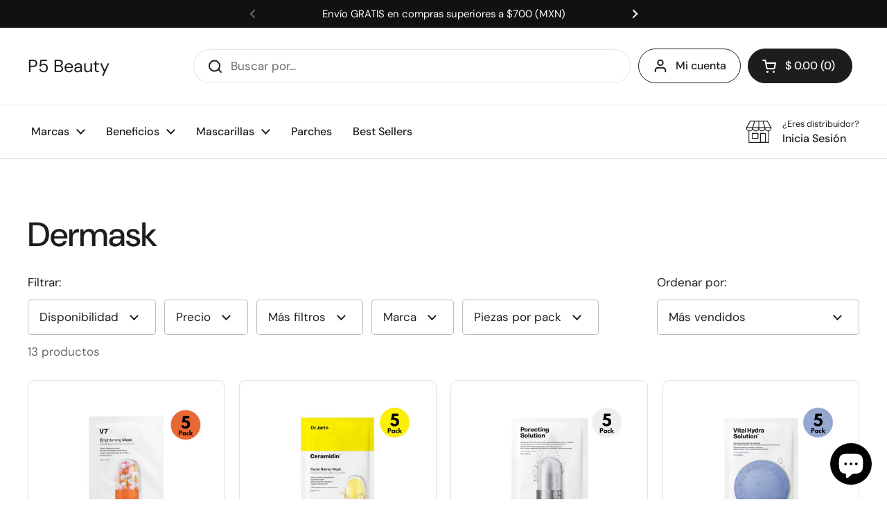

--- FILE ---
content_type: text/html; charset=utf-8
request_url: https://p5beauty.com/collections/dermask
body_size: 30241
content:
<!doctype html><html class="no-js" lang="es" dir="ltr">
<head>

	<meta charset="utf-8">
  <meta http-equiv="X-UA-Compatible" content="IE=edge,chrome=1">
  <meta name="viewport" content="width=device-width, initial-scale=1.0, height=device-height, minimum-scale=1.0"><title>Dermask &ndash; P5 Beauty</title>

<meta property="og:site_name" content="P5 Beauty">
<meta property="og:url" content="https://p5beauty.com/collections/dermask">
<meta property="og:title" content="Dermask">
<meta property="og:type" content="website">
<meta property="og:description" content="P5 Beauty"><meta name="twitter:card" content="summary_large_image">
<meta name="twitter:title" content="Dermask">
<meta name="twitter:description" content="P5 Beauty"><script type="application/ld+json">
  [
    {
      "@context": "https://schema.org",
      "@type": "WebSite",
      "name": "P5 Beauty",
      "url": "https:\/\/p5beauty.com"
    },
    {
      "@context": "https://schema.org",
      "@type": "Organization",
      "name": "P5 Beauty",
      "url": "https:\/\/p5beauty.com"
    }
  ]
</script>

<script type="application/ld+json">
{
  "@context": "http://schema.org",
  "@type": "BreadcrumbList",
  "itemListElement": [
    {
      "@type": "ListItem",
      "position": 1,
      "name": "Página de inicio",
      "item": "https://p5beauty.com"
    },{
        "@type": "ListItem",
        "position": 2,
        "name": "Dermask",
        "item": "https://p5beauty.com/collections/dermask"
      }]
}
</script><link rel="canonical" href="https://p5beauty.com/collections/dermask">

  <link rel="preconnect" href="https://cdn.shopify.com"><link rel="preconnect" href="https://fonts.shopifycdn.com" crossorigin><link href="//p5beauty.com/cdn/shop/t/3/assets/theme.css?v=72166438209717664881682016622" as="style" rel="preload"><link href="//p5beauty.com/cdn/shop/t/3/assets/section-header.css?v=92383808878965777691682016621" as="style" rel="preload"><link href="//p5beauty.com/cdn/shop/t/3/assets/component-product-item.css?v=162063996287961219851682016621" as="style" rel="preload"><link rel="preload" as="image" href="//p5beauty.com/cdn/shop/files/Dermask5packPorectingSolution_9a51ac59-2cb3-4965-a598-8c3fa13a7f52.png?v=1683314525&width=480" imagesrcset="//p5beauty.com/cdn/shop/files/Dermask5packPorectingSolution_9a51ac59-2cb3-4965-a598-8c3fa13a7f52.png?crop=center&height=240&v=1683314525&width=240 240w,//p5beauty.com/cdn/shop/files/Dermask5packPorectingSolution_9a51ac59-2cb3-4965-a598-8c3fa13a7f52.png?crop=center&height=360&v=1683314525&width=360 360w,//p5beauty.com/cdn/shop/files/Dermask5packPorectingSolution_9a51ac59-2cb3-4965-a598-8c3fa13a7f52.png?crop=center&height=420&v=1683314525&width=420 420w,//p5beauty.com/cdn/shop/files/Dermask5packPorectingSolution_9a51ac59-2cb3-4965-a598-8c3fa13a7f52.png?crop=center&height=480&v=1683314525&width=480 480w,//p5beauty.com/cdn/shop/files/Dermask5packPorectingSolution_9a51ac59-2cb3-4965-a598-8c3fa13a7f52.png?crop=center&height=640&v=1683314525&width=640 640w,//p5beauty.com/cdn/shop/files/Dermask5packPorectingSolution_9a51ac59-2cb3-4965-a598-8c3fa13a7f52.png?crop=center&height=840&v=1683314525&width=840 840w,//p5beauty.com/cdn/shop/files/Dermask5packPorectingSolution_9a51ac59-2cb3-4965-a598-8c3fa13a7f52.png?crop=center&height=1080&v=1683314525&width=1080 1080w" imagesizes="(max-width: 359px) calc(100vw - 30px), (max-width: 767px) calc((100vw - 50px) / 2)"><link rel="preload" as="image" href="//p5beauty.com/cdn/shop/files/Nuevoproductopostinstagram.png?v=1683311217&width=480" imagesrcset="//p5beauty.com/cdn/shop/files/Nuevoproductopostinstagram.png?crop=center&height=240&v=1683311217&width=240 240w,//p5beauty.com/cdn/shop/files/Nuevoproductopostinstagram.png?crop=center&height=360&v=1683311217&width=360 360w,//p5beauty.com/cdn/shop/files/Nuevoproductopostinstagram.png?crop=center&height=420&v=1683311217&width=420 420w,//p5beauty.com/cdn/shop/files/Nuevoproductopostinstagram.png?crop=center&height=480&v=1683311217&width=480 480w,//p5beauty.com/cdn/shop/files/Nuevoproductopostinstagram.png?crop=center&height=640&v=1683311217&width=640 640w,//p5beauty.com/cdn/shop/files/Nuevoproductopostinstagram.png?crop=center&height=840&v=1683311217&width=840 840w,//p5beauty.com/cdn/shop/files/Nuevoproductopostinstagram.png?crop=center&height=1080&v=1683311217&width=1080 1080w" imagesizes="(max-width: 359px) calc(100vw - 30px), (max-width: 767px) calc((100vw - 50px) / 2)"><link rel="preload" href="//p5beauty.com/cdn/fonts/dm_sans/dmsans_n5.8a0f1984c77eb7186ceb87c4da2173ff65eb012e.woff2" as="font" type="font/woff2" crossorigin><link rel="preload" href="//p5beauty.com/cdn/fonts/dm_sans/dmsans_n4.ec80bd4dd7e1a334c969c265873491ae56018d72.woff2" as="font" type="font/woff2" crossorigin><style type="text/css">
@font-face {
  font-family: "DM Sans";
  font-weight: 500;
  font-style: normal;
  font-display: swap;
  src: url("//p5beauty.com/cdn/fonts/dm_sans/dmsans_n5.8a0f1984c77eb7186ceb87c4da2173ff65eb012e.woff2") format("woff2"),
       url("//p5beauty.com/cdn/fonts/dm_sans/dmsans_n5.9ad2e755a89e15b3d6c53259daad5fc9609888e6.woff") format("woff");
}
@font-face {
  font-family: "DM Sans";
  font-weight: 400;
  font-style: normal;
  font-display: swap;
  src: url("//p5beauty.com/cdn/fonts/dm_sans/dmsans_n4.ec80bd4dd7e1a334c969c265873491ae56018d72.woff2") format("woff2"),
       url("//p5beauty.com/cdn/fonts/dm_sans/dmsans_n4.87bdd914d8a61247b911147ae68e754d695c58a6.woff") format("woff");
}
@font-face {
  font-family: "DM Sans";
  font-weight: 500;
  font-style: normal;
  font-display: swap;
  src: url("//p5beauty.com/cdn/fonts/dm_sans/dmsans_n5.8a0f1984c77eb7186ceb87c4da2173ff65eb012e.woff2") format("woff2"),
       url("//p5beauty.com/cdn/fonts/dm_sans/dmsans_n5.9ad2e755a89e15b3d6c53259daad5fc9609888e6.woff") format("woff");
}
@font-face {
  font-family: "DM Sans";
  font-weight: 400;
  font-style: italic;
  font-display: swap;
  src: url("//p5beauty.com/cdn/fonts/dm_sans/dmsans_i4.b8fe05e69ee95d5a53155c346957d8cbf5081c1a.woff2") format("woff2"),
       url("//p5beauty.com/cdn/fonts/dm_sans/dmsans_i4.403fe28ee2ea63e142575c0aa47684d65f8c23a0.woff") format("woff");
}




</style>
<style type="text/css">

  :root {

    /* Direction */
    --direction: ltr;

    /* Font variables */

    --font-stack-headings: "DM Sans", sans-serif;
    --font-weight-headings: 500;
    --font-style-headings: normal;

    --font-stack-body: "DM Sans", sans-serif;
    --font-weight-body: 400;--font-weight-body-bold: 500;--font-style-body: normal;--font-weight-buttons: var(--font-weight-body-bold);--font-weight-menu: var(--font-weight-body-bold);--base-headings-size: 70;
    --base-headings-line: 1.2;
    --base-body-size: 17;
    --base-body-line: 1.5;

    --base-menu-size: 16;

    /* Color variables */

    --color-background-header: #ffffff;
    --color-secondary-background-header: rgba(29, 29, 29, 0.08);
    --color-opacity-background-header: rgba(255, 255, 255, 0);
    --color-text-header: #1d1d1d;
    --color-foreground-header: #fff;
    --color-accent-header: #000000;
    --color-foreground-accent-header: #fff;
    --color-borders-header: rgba(29, 29, 29, 0.1);

    --color-background-main: #ffffff;
    --color-secondary-background-main: rgba(29, 29, 29, 0.08);
    --color-third-background-main: rgba(29, 29, 29, 0.04);
    --color-fourth-background-main: rgba(29, 29, 29, 0.02);
    --color-opacity-background-main: rgba(255, 255, 255, 0);
    --color-text-main: #1d1d1d;
    --color-foreground-main: #fff;
    --color-secondary-text-main: rgba(29, 29, 29, 0.6);
    --color-accent-main: #000000;
    --color-foreground-accent-main: #fff;
    --color-borders-main: rgba(29, 29, 29, 0.15);

    --color-background-cards: #ffffff;
    --color-gradient-cards: ;
    --color-text-cards: #1d1d1d;
    --color-foreground-cards: #fff;
    --color-secondary-text-cards: rgba(29, 29, 29, 0.6);
    --color-accent-cards: #000000;
    --color-foreground-accent-cards: #fff;
    --color-borders-cards: #e1e1e1;

    --color-background-footer: #000000;
    --color-text-footer: #ffffff;
    --color-accent-footer: #1878b9;
    --color-borders-footer: rgba(255, 255, 255, 0.15);

    --color-borders-forms-primary: rgba(29, 29, 29, 0.3);
    --color-borders-forms-secondary: rgba(29, 29, 29, 0.6);

    /* Borders */

    --border-width-cards: 1px;
    --border-radius-cards: 10px;
    --border-width-buttons: 1px;
    --border-radius-buttons: 30px;
    --border-width-forms: 1px;
    --border-radius-forms: 5px;

    /* Shadows */
    --shadow-x-cards: 0px;
    --shadow-y-cards: 0px;
    --shadow-blur-cards: 0px;
    --color-shadow-cards: rgba(0,0,0,0);
    --shadow-x-buttons: 0px;
    --shadow-y-buttons: 0px;
    --shadow-blur-buttons: 0px;
    --color-shadow-buttons: rgba(0,0,0,0);

    /* Layout */

    --grid-gap-original-base: 26px;
    --container-vertical-space-base: 100px;
    --image-fit-padding: 10%;

  }

  .facets__summary, #main select, .sidebar select {
    background-image: url('data:image/svg+xml;utf8,<svg width="13" height="8" fill="none" xmlns="http://www.w3.org/2000/svg"><path d="M1.414.086 7.9 6.57 6.485 7.985 0 1.5 1.414.086Z" fill="%231d1d1d"/><path d="M12.985 1.515 6.5 8 5.085 6.586 11.571.101l1.414 1.414Z" fill="%231d1d1d"/></svg>');
  }

  .card .star-rating__stars {
    background-image: url('data:image/svg+xml;utf8,<svg width="20" height="13" viewBox="0 0 14 13" fill="none" xmlns="http://www.w3.org/2000/svg"><path d="m7 0 1.572 4.837h5.085l-4.114 2.99 1.572 4.836L7 9.673l-4.114 2.99 1.571-4.837-4.114-2.99h5.085L7 0Z" stroke="%231d1d1d" stroke-width="1"/></svg>');
  }
  .card .star-rating__stars-active {
    background-image: url('data:image/svg+xml;utf8,<svg width="20" height="13" viewBox="0 0 14 13" fill="none" xmlns="http://www.w3.org/2000/svg"><path d="m7 0 1.572 4.837h5.085l-4.114 2.99 1.572 4.836L7 9.673l-4.114 2.99 1.571-4.837-4.114-2.99h5.085L7 0Z" fill="%231d1d1d" stroke-width="0"/></svg>');
  }

  .star-rating__stars {
    background-image: url('data:image/svg+xml;utf8,<svg width="20" height="13" viewBox="0 0 14 13" fill="none" xmlns="http://www.w3.org/2000/svg"><path d="m7 0 1.572 4.837h5.085l-4.114 2.99 1.572 4.836L7 9.673l-4.114 2.99 1.571-4.837-4.114-2.99h5.085L7 0Z" stroke="%231d1d1d" stroke-width="1"/></svg>');
  }
  .star-rating__stars-active {
    background-image: url('data:image/svg+xml;utf8,<svg width="20" height="13" viewBox="0 0 14 13" fill="none" xmlns="http://www.w3.org/2000/svg"><path d="m7 0 1.572 4.837h5.085l-4.114 2.99 1.572 4.836L7 9.673l-4.114 2.99 1.571-4.837-4.114-2.99h5.085L7 0Z" fill="%231d1d1d" stroke-width="0"/></svg>');
  }

  .product-item {}</style>

<style id="root-height">
  :root {
    --window-height: 100vh;
  }
</style><link href="//p5beauty.com/cdn/shop/t/3/assets/theme.css?v=72166438209717664881682016622" rel="stylesheet" type="text/css" media="all" />

	<script>window.performance && window.performance.mark && window.performance.mark('shopify.content_for_header.start');</script><meta id="shopify-digital-wallet" name="shopify-digital-wallet" content="/73127723325/digital_wallets/dialog">
<link rel="alternate" type="application/atom+xml" title="Feed" href="/collections/dermask.atom" />
<link rel="alternate" type="application/json+oembed" href="https://p5beauty.com/collections/dermask.oembed">
<script async="async" src="/checkouts/internal/preloads.js?locale=es-MX"></script>
<script id="shopify-features" type="application/json">{"accessToken":"76aeb64d916e6321cef54ad7f8beb968","betas":["rich-media-storefront-analytics"],"domain":"p5beauty.com","predictiveSearch":true,"shopId":73127723325,"locale":"es"}</script>
<script>var Shopify = Shopify || {};
Shopify.shop = "p5-beauty.myshopify.com";
Shopify.locale = "es";
Shopify.currency = {"active":"MXN","rate":"1.0"};
Shopify.country = "MX";
Shopify.theme = {"name":"P5 Beauty","id":148464959805,"schema_name":"Local","schema_version":"2.0.0","theme_store_id":1651,"role":"main"};
Shopify.theme.handle = "null";
Shopify.theme.style = {"id":null,"handle":null};
Shopify.cdnHost = "p5beauty.com/cdn";
Shopify.routes = Shopify.routes || {};
Shopify.routes.root = "/";</script>
<script type="module">!function(o){(o.Shopify=o.Shopify||{}).modules=!0}(window);</script>
<script>!function(o){function n(){var o=[];function n(){o.push(Array.prototype.slice.apply(arguments))}return n.q=o,n}var t=o.Shopify=o.Shopify||{};t.loadFeatures=n(),t.autoloadFeatures=n()}(window);</script>
<script id="shop-js-analytics" type="application/json">{"pageType":"collection"}</script>
<script defer="defer" async type="module" src="//p5beauty.com/cdn/shopifycloud/shop-js/modules/v2/client.init-shop-cart-sync_BFpxDrjM.es.esm.js"></script>
<script defer="defer" async type="module" src="//p5beauty.com/cdn/shopifycloud/shop-js/modules/v2/chunk.common_CnP21gUX.esm.js"></script>
<script defer="defer" async type="module" src="//p5beauty.com/cdn/shopifycloud/shop-js/modules/v2/chunk.modal_D61HrJrg.esm.js"></script>
<script type="module">
  await import("//p5beauty.com/cdn/shopifycloud/shop-js/modules/v2/client.init-shop-cart-sync_BFpxDrjM.es.esm.js");
await import("//p5beauty.com/cdn/shopifycloud/shop-js/modules/v2/chunk.common_CnP21gUX.esm.js");
await import("//p5beauty.com/cdn/shopifycloud/shop-js/modules/v2/chunk.modal_D61HrJrg.esm.js");

  window.Shopify.SignInWithShop?.initShopCartSync?.({"fedCMEnabled":true,"windoidEnabled":true});

</script>
<script>(function() {
  var isLoaded = false;
  function asyncLoad() {
    if (isLoaded) return;
    isLoaded = true;
    var urls = ["https:\/\/loox.io\/widget\/wXTm2PYHXZ\/loox.1683821899512.js?shop=p5-beauty.myshopify.com","\/\/cdn.shopify.com\/proxy\/57e85769a10930180a65504b6605fbafc0f7d1ad3d640adbe79d414be9f4f897\/b2b-solution.bsscommerce.com\/js\/bss-b2b-cp.js?shop=p5-beauty.myshopify.com\u0026sp-cache-control=cHVibGljLCBtYXgtYWdlPTkwMA","\/\/cdn.shopify.com\/proxy\/0dd69633fbba7197deec452caf55750802b0bf3604198c1c96d01e095764dd16\/b2b-customer-portal-cms.bsscommerce.com\/js\/bss-b2b-customer-portal.js?shop=p5-beauty.myshopify.com\u0026sp-cache-control=cHVibGljLCBtYXgtYWdlPTkwMA"];
    for (var i = 0; i < urls.length; i++) {
      var s = document.createElement('script');
      s.type = 'text/javascript';
      s.async = true;
      s.src = urls[i];
      var x = document.getElementsByTagName('script')[0];
      x.parentNode.insertBefore(s, x);
    }
  };
  if(window.attachEvent) {
    window.attachEvent('onload', asyncLoad);
  } else {
    window.addEventListener('load', asyncLoad, false);
  }
})();</script>
<script id="__st">var __st={"a":73127723325,"offset":-18000,"reqid":"9c0cb87b-2b0d-4356-addd-b9a5df8c28e8-1769967360","pageurl":"p5beauty.com\/collections\/dermask","u":"d9aa2dd7e88a","p":"collection","rtyp":"collection","rid":445314498877};</script>
<script>window.ShopifyPaypalV4VisibilityTracking = true;</script>
<script id="captcha-bootstrap">!function(){'use strict';const t='contact',e='account',n='new_comment',o=[[t,t],['blogs',n],['comments',n],[t,'customer']],c=[[e,'customer_login'],[e,'guest_login'],[e,'recover_customer_password'],[e,'create_customer']],r=t=>t.map((([t,e])=>`form[action*='/${t}']:not([data-nocaptcha='true']) input[name='form_type'][value='${e}']`)).join(','),a=t=>()=>t?[...document.querySelectorAll(t)].map((t=>t.form)):[];function s(){const t=[...o],e=r(t);return a(e)}const i='password',u='form_key',d=['recaptcha-v3-token','g-recaptcha-response','h-captcha-response',i],f=()=>{try{return window.sessionStorage}catch{return}},m='__shopify_v',_=t=>t.elements[u];function p(t,e,n=!1){try{const o=window.sessionStorage,c=JSON.parse(o.getItem(e)),{data:r}=function(t){const{data:e,action:n}=t;return t[m]||n?{data:e,action:n}:{data:t,action:n}}(c);for(const[e,n]of Object.entries(r))t.elements[e]&&(t.elements[e].value=n);n&&o.removeItem(e)}catch(o){console.error('form repopulation failed',{error:o})}}const l='form_type',E='cptcha';function T(t){t.dataset[E]=!0}const w=window,h=w.document,L='Shopify',v='ce_forms',y='captcha';let A=!1;((t,e)=>{const n=(g='f06e6c50-85a8-45c8-87d0-21a2b65856fe',I='https://cdn.shopify.com/shopifycloud/storefront-forms-hcaptcha/ce_storefront_forms_captcha_hcaptcha.v1.5.2.iife.js',D={infoText:'Protegido por hCaptcha',privacyText:'Privacidad',termsText:'Términos'},(t,e,n)=>{const o=w[L][v],c=o.bindForm;if(c)return c(t,g,e,D).then(n);var r;o.q.push([[t,g,e,D],n]),r=I,A||(h.body.append(Object.assign(h.createElement('script'),{id:'captcha-provider',async:!0,src:r})),A=!0)});var g,I,D;w[L]=w[L]||{},w[L][v]=w[L][v]||{},w[L][v].q=[],w[L][y]=w[L][y]||{},w[L][y].protect=function(t,e){n(t,void 0,e),T(t)},Object.freeze(w[L][y]),function(t,e,n,w,h,L){const[v,y,A,g]=function(t,e,n){const i=e?o:[],u=t?c:[],d=[...i,...u],f=r(d),m=r(i),_=r(d.filter((([t,e])=>n.includes(e))));return[a(f),a(m),a(_),s()]}(w,h,L),I=t=>{const e=t.target;return e instanceof HTMLFormElement?e:e&&e.form},D=t=>v().includes(t);t.addEventListener('submit',(t=>{const e=I(t);if(!e)return;const n=D(e)&&!e.dataset.hcaptchaBound&&!e.dataset.recaptchaBound,o=_(e),c=g().includes(e)&&(!o||!o.value);(n||c)&&t.preventDefault(),c&&!n&&(function(t){try{if(!f())return;!function(t){const e=f();if(!e)return;const n=_(t);if(!n)return;const o=n.value;o&&e.removeItem(o)}(t);const e=Array.from(Array(32),(()=>Math.random().toString(36)[2])).join('');!function(t,e){_(t)||t.append(Object.assign(document.createElement('input'),{type:'hidden',name:u})),t.elements[u].value=e}(t,e),function(t,e){const n=f();if(!n)return;const o=[...t.querySelectorAll(`input[type='${i}']`)].map((({name:t})=>t)),c=[...d,...o],r={};for(const[a,s]of new FormData(t).entries())c.includes(a)||(r[a]=s);n.setItem(e,JSON.stringify({[m]:1,action:t.action,data:r}))}(t,e)}catch(e){console.error('failed to persist form',e)}}(e),e.submit())}));const S=(t,e)=>{t&&!t.dataset[E]&&(n(t,e.some((e=>e===t))),T(t))};for(const o of['focusin','change'])t.addEventListener(o,(t=>{const e=I(t);D(e)&&S(e,y())}));const B=e.get('form_key'),M=e.get(l),P=B&&M;t.addEventListener('DOMContentLoaded',(()=>{const t=y();if(P)for(const e of t)e.elements[l].value===M&&p(e,B);[...new Set([...A(),...v().filter((t=>'true'===t.dataset.shopifyCaptcha))])].forEach((e=>S(e,t)))}))}(h,new URLSearchParams(w.location.search),n,t,e,['guest_login'])})(!0,!0)}();</script>
<script integrity="sha256-4kQ18oKyAcykRKYeNunJcIwy7WH5gtpwJnB7kiuLZ1E=" data-source-attribution="shopify.loadfeatures" defer="defer" src="//p5beauty.com/cdn/shopifycloud/storefront/assets/storefront/load_feature-a0a9edcb.js" crossorigin="anonymous"></script>
<script data-source-attribution="shopify.dynamic_checkout.dynamic.init">var Shopify=Shopify||{};Shopify.PaymentButton=Shopify.PaymentButton||{isStorefrontPortableWallets:!0,init:function(){window.Shopify.PaymentButton.init=function(){};var t=document.createElement("script");t.src="https://p5beauty.com/cdn/shopifycloud/portable-wallets/latest/portable-wallets.es.js",t.type="module",document.head.appendChild(t)}};
</script>
<script data-source-attribution="shopify.dynamic_checkout.buyer_consent">
  function portableWalletsHideBuyerConsent(e){var t=document.getElementById("shopify-buyer-consent"),n=document.getElementById("shopify-subscription-policy-button");t&&n&&(t.classList.add("hidden"),t.setAttribute("aria-hidden","true"),n.removeEventListener("click",e))}function portableWalletsShowBuyerConsent(e){var t=document.getElementById("shopify-buyer-consent"),n=document.getElementById("shopify-subscription-policy-button");t&&n&&(t.classList.remove("hidden"),t.removeAttribute("aria-hidden"),n.addEventListener("click",e))}window.Shopify?.PaymentButton&&(window.Shopify.PaymentButton.hideBuyerConsent=portableWalletsHideBuyerConsent,window.Shopify.PaymentButton.showBuyerConsent=portableWalletsShowBuyerConsent);
</script>
<script data-source-attribution="shopify.dynamic_checkout.cart.bootstrap">document.addEventListener("DOMContentLoaded",(function(){function t(){return document.querySelector("shopify-accelerated-checkout-cart, shopify-accelerated-checkout")}if(t())Shopify.PaymentButton.init();else{new MutationObserver((function(e,n){t()&&(Shopify.PaymentButton.init(),n.disconnect())})).observe(document.body,{childList:!0,subtree:!0})}}));
</script>

<script>window.performance && window.performance.mark && window.performance.mark('shopify.content_for_header.end');</script>

  <script>
    const rbi = [];
    const ribSetSize = (img) => {
      if ( img.offsetWidth / img.dataset.ratio < img.offsetHeight ) {
        img.setAttribute('sizes', `${Math.ceil(img.offsetHeight * img.dataset.ratio)}px`);
      } else {
        img.setAttribute('sizes', `${Math.ceil(img.offsetWidth)}px`);
      }
    }
    const debounce = (fn, wait) => {
      let t;
      return (...args) => {
        clearTimeout(t);
        t = setTimeout(() => fn.apply(this, args), wait);
      };
    }
    window.KEYCODES = {
      TAB: 9,
      ESC: 27,
      DOWN: 40,
      RIGHT: 39,
      UP: 38,
      LEFT: 37,
      RETURN: 13
    };
    window.addEventListener('resize', debounce(()=>{
      for ( let img of rbi ) {
        ribSetSize(img);
      }
    }, 250));
  </script><noscript>
    <link rel="stylesheet" href="//p5beauty.com/cdn/shop/t/3/assets/theme-noscript.css?v=143499523122431679711682016622">
  </noscript>


	<script>var loox_global_hash = '1693246310151';</script><style>.loox-reviews-default { max-width: 1200px; margin: 0 auto; }.loox-rating .loox-icon { color:#EBBF20; }</style>
<script id="bss-bcp-store-data" type="application/json">
{
  "shop": {
    "domain": "p5beauty.com",
    "permanent_domain": "p5-beauty.myshopify.com",
    "url": "https://p5beauty.com",
    "secure_url": "https://p5beauty.com",
    "money_format": "$ {{amount}}",
    "currency": "MXN"
  },
  "customer": {
    "id": null,
    "tags": null
  },
  "template": "collection",
  "product": null
}
</script>
<style id="bss-bcp-header-style">
    /* --- R4Q style --- */
    .bss-bcp-add-to-quote-btn {
        height: 44px;
        width: 100%;
        margin: 5px 0px 5px 0px;
        cursor: pointer;
        border: 1px solid #424141;
        border: 1px solid #424141;
        border-radius: 3px;
        display: flex;
        justify-content: center;
        align-items: center;
        font-weight: 600;
    }

    .bss-quote-modal {
        display: none;
        position: fixed;
        z-index: 99999;
        left: 0;
        top: 0;
        width: 100%;
        height: 100%;
        overflow: auto;
        background-color: rgb(0, 0, 0);
        background-color: rgba(0, 0, 0, 0.4);
    }

    .bss-quote-modal-content {
        display: flex;
        flex-direction: column;
        position: relative;
        min-height: 150px;
        background-color: #fefefe;
        margin: auto;
        padding: 20px;
        border: 1px solid #888;
        width: 90%;
        max-width: 450px;
        box-shadow: 0 1px 1px rgba(0, 0, 0, 0.12),
        0 2px 2px rgba(0, 0, 0, 0.12),
        0 4px 4px rgba(0, 0, 0, 0.12),
        0 8px 8px rgba(0, 0, 0, 0.12),
        0 16px 16px rgba(0, 0, 0, 0.12);
        border-radius: 5px;
        top: 45%;
    }

    #bss-quote-modal-text, .bss-quote-modal-text {
        margin-top: 5px;
        margin-bottom: 20px;
        color:black;
    }

    .bss-quote-modal-close {
        position: absolute;
        top: 0px;
        right: 10px;
        color: #aaaaaa;
        float: right;
        font-size: 28px;
        font-weight: bold;
    }

    .bss-quote-modal-close:hover,
    .bss-quote-modal-close:focus {
        color: #b60808;
        text-decoration: none;
        cursor: pointer;
    }

    #bss-quote-continue-shopping, #bss-quote-view-quote-cart {
        display: block;
        background: #fff;
        border: 2px solid #000;
        color: #000;
        font-size: 12px;
        padding: 6px 5px;
        width: 45%;
        text-align: center;
        font-weight: 700;
        text-transform: uppercase;
        cursor: pointer;
    }

    #bss-quote-continue-shopping {
        float: left;
    }

    #bss-quote-view-quote-cart {
        float: right;
    }

    #bss-quote-continue-shopping:hover, #bss-quote-view-quote-cart:hover {
        color: #ffffff;
        background: #000000;
        transition: all .3s ease-in-out;
    }

    .bss-quote-continue-shopping, .bss-quote-view-quote-cart {
        display: block;
        background: #fff;
        border: 2px solid #000;
        color: #000;
        font-size: 12px;
        padding: 6px 5px;
        width: 45%;
        text-align: center;
        font-weight: 700;
        text-transform: uppercase;
        cursor: pointer;
    }

    .bss-quote-continue-shopping {
        float: left;
    }

    .bss-quote-view-quote-cart {
        float: right;
    }

    .bss-quote-continue-shopping:hover, .bss-quote-view-quote-cart:hover {
        color: #ffffff;
        background: #000000;
        transition: all .3s ease-in-out;
    }

    .bss-quote-cart-icon {
        display: flex;
        justify-content: center;
        align-items: center;
        font-size: 20px;
        cursor: pointer;
        width: 50px;
        height: 50px;
        background: #d1dde3;
        position: fixed;
        right: 30px;
        border-radius: 34px 8px 34px 34px;
        bottom: 30px;
        box-shadow: 0 5px 4px 0 rgb(0 0 0 / 26%);
        z-index: 1000;
    }
    .bss-bcp-quote-hide-add-to-cart {
        display: none !important;
    }
    .bss-bcp-quote-hide-price {
        display: none !important;
    }
    .bss-bcp-quote-hide-buy-it-now {
        display: none !important;
    }

    .popup {
        width:100%;
        height:100%;
        display:none;
        position:fixed;
        top:0px;
        left:0px;
        z-index: 9999;
        background:rgba(0,0,0,0.75);
    }
    .popup-inner {
        max-width:700px;
        width:90%;
        padding:40px;
        position:absolute;
        top:50%;
        left:50%;
        -webkit-transform:translate(-50%, -50%);
        transform:translate(-50%, -50%);
        box-shadow:0px 2px 6px rgba(0,0,0,1);
        border-radius:3px;
        background:#fff;
    }
    .popup-close {
        width:30px;
        height:30px;
        padding-top:4px;
        display:inline-block;
        position:absolute;
        top:0px;
        right:0px;
        transition:ease 0.25s all;
        -webkit-transform:translate(50%, -50%);
        transform:translate(50%, -50%);
        border-radius:1000px;
        background:rgba(0,0,0,0.8);
        font-family:Arial, Sans-Serif;
        font-size:20px;
        text-align:center;
        line-height:100%;
        color:#fff;
    }
    .popup-close:hover {
        -webkit-transform:translate(50%, -50%) rotate(180deg);
        transform:translate(50%, -50%) rotate(180deg);
        background:rgba(0,0,0,1);
        text-decoration:none;
    }
    .popup-scroll{
      overflow-y: scroll;
      max-height: 300px;
      padding:0 1em 0 0;
    }
    .bss-proceed-to-purchase-late {
        font-weight: 600;
        color: #3497fd;
        text-decoration: underline;
        margin-top: 20px;
        display: block;
    }
    .popup-scroll::-webkit-scrollbar {background-color:#EEE;width:10px;}
    .popup-scroll::-webkit-scrollbar-thumb {
    	border:1px #EEE solid;border-radius:2px;background:#777;
    	-webkit-box-shadow: 0 0 8px #555 inset;box-shadow: 0 0 8px #555 inset;
    	-webkit-transition: all .3s ease-out;transition: all .3s ease-out;
    	}
    .popup-scroll::-webkit-scrollbar-track {-webkit-box-shadow: 0 0 2px #ccc;box-shadow: 0 0 2px #ccc;}

    .bss-bcp-custom-quote-cart-btn {
        display: flex;
        justify-content: center;
        background-color: #000;
        width: 100%;
        align-items: center;
        line-height: 20px;
        text-align: center;
        padding: 0 30px;
        height: 50px;
        max-width: 36rem;
        color: #fff;
        cursor: pointer;
    }
    @media only screen and (min-width: 750px) {
        .page-container {
            -ms-transform: initial !important;
            -webkit-transform: initial !important;
            transform: initial !important;
        }
    }
    /* End R4Q style */
</style>
<script id="bss-bcp-config-data">
			if (typeof BSS_BCP == 'undefined') {
			  var BSS_BCP = {};
			}
			BSS_BCP.storeId = 2370;
			BSS_BCP.isEnableQuote = false;
			BSS_BCP.quoteRule = null;
			BSS_BCP.quoteConfig = null;
			BSS_BCP.quoteTranslations = null;
            BSS_BCP.shopModules = [];
			</script><!-- BEGIN app block: shopify://apps/bss-b2b-solution/blocks/config-header/451233f2-9631-4c49-8b6f-057e4ebcde7f -->

<script id="bss-b2b-config-data">
  	if (typeof BSS_B2B == 'undefined') {
  		var BSS_B2B = {};
	}

	
        BSS_B2B.storeId = 10629;
        BSS_B2B.currentPlan = "false";
        BSS_B2B.planCode = "null";
        BSS_B2B.shopModules = JSON.parse('[]');
        var bssB2bApiServer = "https://b2b-solution-api.bsscommerce.com";
        var bssB2bCmsUrl = "https://b2b-solution.bsscommerce.com";
        var bssGeoServiceUrl = "https://geo-ip-service.bsscommerce.com";
        var bssB2bCheckoutUrl = "https://b2b-solution-checkout.bsscommerce.com";
    

	

	

	
	
	
	
	
	
	
	
	
	
	
	
	
	
</script>






<script id="bss-b2b-customize">
	console.log("B2B hooks")
window.bssB2BHooks = window.bssB2BHooks || {
    actions: {},
    filters: {},
};

window.BSS_B2B = window.BSS_B2B || {};

window.BSS_B2B.addAction = (tag, callback) => {
    window.bssB2BHooks.actions[tag] = callback;
}
window.BSS_B2B.addFilter = (tag,  value) => {
    window.bssB2BHooks.filters[tag] = value;
}

;
</script>

<style type="text/css">.bss-b2b-discount-code-wrapper {display: none !important}</style>



<script id="bss-b2b-store-data" type="application/json">
{
  "shop": {
    "domain": "p5beauty.com",
    "permanent_domain": "p5-beauty.myshopify.com",
    "url": "https://p5beauty.com",
    "secure_url": "https://p5beauty.com",
    "money_format": "$ {{amount}}",
    "currency": "MXN",
    "cart_current_currency": "MXN",
    "multi_currencies": [
        
            "MXN"
        
    ]
  },
  "customer": {
    "id": null,
    "tags": null,
    "tax_exempt": null,
    "first_name": null,
    "last_name": null,
    "phone": null,
    "email": "",
	"country_code": "",
	"addresses": [
		
	]
  },
  "cart": {"note":null,"attributes":{},"original_total_price":0,"total_price":0,"total_discount":0,"total_weight":0.0,"item_count":0,"items":[],"requires_shipping":false,"currency":"MXN","items_subtotal_price":0,"cart_level_discount_applications":[],"checkout_charge_amount":0},
  "line_item_products": [],
  "template": "collection",
  "product": "bnVsbA==",
  "product_collections": [
    
  ],
  "collection": [{"id":8261546967357,"title":"Dermask 5 pack V7","handle":"dermask-5-pack-v7","description":"\u003cmeta charset=\"utf-8\"\u003e\u003cmeta charset=\"utf-8\"\u003e\n\u003cstyle type=\"text\/css\" data-mce-fragment=\"1\"\u003e\u003c!--\ntd {border: 1px solid #cccccc;}br {mso-data-placement:same-cell;}\n--\u003e\u003c\/style\u003e\n\u003cspan data-sheets-value='{\"1\":2,\"2\":\"Mascarilla de fibras naturales hipoalergénica 22 g\\n5 cera compleja\\nPantenol y Aloe Vera\\n7 Vitaminas y Jade blanco 30g \"}' data-sheets-userformat='{\"2\":14783,\"3\":{\"1\":0,\"3\":1},\"4\":{\"1\":2,\"2\":16503988},\"5\":{\"1\":[{\"1\":2,\"2\":0,\"5\":{\"1\":2,\"2\":0}},{\"1\":0,\"2\":0,\"3\":3},{\"1\":1,\"2\":0,\"4\":1}]},\"6\":{\"1\":[{\"1\":2,\"2\":0,\"5\":{\"1\":2,\"2\":0}},{\"1\":0,\"2\":0,\"3\":3},{\"1\":1,\"2\":0,\"4\":1}]},\"7\":{\"1\":[{\"1\":2,\"2\":0,\"5\":{\"1\":2,\"2\":0}},{\"1\":0,\"2\":0,\"3\":3},{\"1\":1,\"2\":0,\"4\":1}]},\"8\":{\"1\":[{\"1\":2,\"2\":0,\"5\":{\"1\":2,\"2\":0}},{\"1\":0,\"2\":0,\"3\":3},{\"1\":1,\"2\":0,\"4\":1}]},\"10\":1,\"11\":4,\"14\":{\"1\":3,\"3\":1},\"15\":\"Calibri\",\"16\":11}' data-mce-fragment=\"1\"\u003eMascarilla de fibras naturales hipoalergénica 22 g\u003cbr data-mce-fragment=\"1\"\u003e5 cera compleja\u003cbr data-mce-fragment=\"1\"\u003ePantenol y Aloe Vera\u003cbr data-mce-fragment=\"1\"\u003e7 Vitaminas y Jade blanco 30g \u003c\/span\u003e\u003cbr\u003e","published_at":"2023-05-03T02:53:50-04:00","created_at":"2023-05-03T02:53:13-04:00","vendor":"Dr Jart+","type":"","tags":["dermask","dr jart","mascarillas","pack"],"price":60000,"price_min":60000,"price_max":60000,"available":true,"price_varies":false,"compare_at_price":null,"compare_at_price_min":0,"compare_at_price_max":0,"compare_at_price_varies":false,"variants":[{"id":45117193716029,"title":"Default Title","option1":"Default Title","option2":null,"option3":null,"sku":"29","requires_shipping":true,"taxable":false,"featured_image":null,"available":true,"name":"Dermask 5 pack V7","public_title":null,"options":["Default Title"],"price":60000,"weight":0,"compare_at_price":null,"inventory_management":"shopify","barcode":"","requires_selling_plan":false,"selling_plan_allocations":[]}],"images":["\/\/p5beauty.com\/cdn\/shop\/files\/Dermask5packPorectingSolution_9a51ac59-2cb3-4965-a598-8c3fa13a7f52.png?v=1683314525"],"featured_image":"\/\/p5beauty.com\/cdn\/shop\/files\/Dermask5packPorectingSolution_9a51ac59-2cb3-4965-a598-8c3fa13a7f52.png?v=1683314525","options":["Title"],"media":[{"alt":null,"id":33503153488189,"position":1,"preview_image":{"aspect_ratio":1.0,"height":1080,"width":1080,"src":"\/\/p5beauty.com\/cdn\/shop\/files\/Dermask5packPorectingSolution_9a51ac59-2cb3-4965-a598-8c3fa13a7f52.png?v=1683314525"},"aspect_ratio":1.0,"height":1080,"media_type":"image","src":"\/\/p5beauty.com\/cdn\/shop\/files\/Dermask5packPorectingSolution_9a51ac59-2cb3-4965-a598-8c3fa13a7f52.png?v=1683314525","width":1080}],"requires_selling_plan":false,"selling_plan_groups":[],"content":"\u003cmeta charset=\"utf-8\"\u003e\u003cmeta charset=\"utf-8\"\u003e\n\u003cstyle type=\"text\/css\" data-mce-fragment=\"1\"\u003e\u003c!--\ntd {border: 1px solid #cccccc;}br {mso-data-placement:same-cell;}\n--\u003e\u003c\/style\u003e\n\u003cspan data-sheets-value='{\"1\":2,\"2\":\"Mascarilla de fibras naturales hipoalergénica 22 g\\n5 cera compleja\\nPantenol y Aloe Vera\\n7 Vitaminas y Jade blanco 30g \"}' data-sheets-userformat='{\"2\":14783,\"3\":{\"1\":0,\"3\":1},\"4\":{\"1\":2,\"2\":16503988},\"5\":{\"1\":[{\"1\":2,\"2\":0,\"5\":{\"1\":2,\"2\":0}},{\"1\":0,\"2\":0,\"3\":3},{\"1\":1,\"2\":0,\"4\":1}]},\"6\":{\"1\":[{\"1\":2,\"2\":0,\"5\":{\"1\":2,\"2\":0}},{\"1\":0,\"2\":0,\"3\":3},{\"1\":1,\"2\":0,\"4\":1}]},\"7\":{\"1\":[{\"1\":2,\"2\":0,\"5\":{\"1\":2,\"2\":0}},{\"1\":0,\"2\":0,\"3\":3},{\"1\":1,\"2\":0,\"4\":1}]},\"8\":{\"1\":[{\"1\":2,\"2\":0,\"5\":{\"1\":2,\"2\":0}},{\"1\":0,\"2\":0,\"3\":3},{\"1\":1,\"2\":0,\"4\":1}]},\"10\":1,\"11\":4,\"14\":{\"1\":3,\"3\":1},\"15\":\"Calibri\",\"16\":11}' data-mce-fragment=\"1\"\u003eMascarilla de fibras naturales hipoalergénica 22 g\u003cbr data-mce-fragment=\"1\"\u003e5 cera compleja\u003cbr data-mce-fragment=\"1\"\u003ePantenol y Aloe Vera\u003cbr data-mce-fragment=\"1\"\u003e7 Vitaminas y Jade blanco 30g \u003c\/span\u003e\u003cbr\u003e"},{"id":8261546115389,"title":"Dermask 5 pack Ceramidin","handle":"dermask-5-pack-ceramidin","description":"\u003cmeta charset=\"utf-8\"\u003e\u003cmeta charset=\"utf-8\"\u003e\n\u003cstyle type=\"text\/css\" data-mce-fragment=\"1\"\u003e\u003c!--\ntd {border: 1px solid #cccccc;}br {mso-data-placement:same-cell;}\n--\u003e\u003c\/style\u003e\n\u003cspan data-sheets-value='{\"1\":2,\"2\":\"Mascarilla de un solo uso para hidratar profundamente la piel\\nHumecta y fortalece profundamente la piel\\nProtege la humedad de la piel mientras humecta y repara\"}' data-sheets-userformat='{\"2\":14783,\"3\":{\"1\":0,\"3\":1},\"4\":{\"1\":2,\"2\":16503988},\"5\":{\"1\":[{\"1\":2,\"2\":0,\"5\":{\"1\":2,\"2\":0}},{\"1\":0,\"2\":0,\"3\":3},{\"1\":1,\"2\":0,\"4\":1}]},\"6\":{\"1\":[{\"1\":2,\"2\":0,\"5\":{\"1\":2,\"2\":0}},{\"1\":0,\"2\":0,\"3\":3},{\"1\":1,\"2\":0,\"4\":1}]},\"7\":{\"1\":[{\"1\":2,\"2\":0,\"5\":{\"1\":2,\"2\":0}},{\"1\":0,\"2\":0,\"3\":3},{\"1\":1,\"2\":0,\"4\":1}]},\"8\":{\"1\":[{\"1\":2,\"2\":0,\"5\":{\"1\":2,\"2\":0}},{\"1\":0,\"2\":0,\"3\":3},{\"1\":1,\"2\":0,\"4\":1}]},\"10\":1,\"11\":4,\"14\":{\"1\":3,\"3\":1},\"15\":\"Calibri\",\"16\":11}' data-mce-fragment=\"1\"\u003eMascarilla de un solo uso para hidratar profundamente la piel\u003cbr data-mce-fragment=\"1\"\u003eHumecta y fortalece profundamente la piel\u003cbr data-mce-fragment=\"1\"\u003eProtege la humedad de la piel mientras humecta y repara\u003c\/span\u003e\u003cbr\u003e","published_at":"2023-05-03T02:52:34-04:00","created_at":"2023-05-03T02:52:00-04:00","vendor":"Dr Jart+","type":"","tags":["dermask","dr jart","mascarillas","pack"],"price":60000,"price_min":60000,"price_max":60000,"available":true,"price_varies":false,"compare_at_price":null,"compare_at_price_min":0,"compare_at_price_max":0,"compare_at_price_varies":false,"variants":[{"id":45117190832445,"title":"Default Title","option1":"Default Title","option2":null,"option3":null,"sku":"26","requires_shipping":true,"taxable":false,"featured_image":null,"available":true,"name":"Dermask 5 pack Ceramidin","public_title":null,"options":["Default Title"],"price":60000,"weight":0,"compare_at_price":null,"inventory_management":"shopify","barcode":"","requires_selling_plan":false,"selling_plan_allocations":[]}],"images":["\/\/p5beauty.com\/cdn\/shop\/files\/Nuevoproductopostinstagram.png?v=1683311217"],"featured_image":"\/\/p5beauty.com\/cdn\/shop\/files\/Nuevoproductopostinstagram.png?v=1683311217","options":["Title"],"media":[{"alt":null,"id":33502823809341,"position":1,"preview_image":{"aspect_ratio":1.0,"height":1080,"width":1080,"src":"\/\/p5beauty.com\/cdn\/shop\/files\/Nuevoproductopostinstagram.png?v=1683311217"},"aspect_ratio":1.0,"height":1080,"media_type":"image","src":"\/\/p5beauty.com\/cdn\/shop\/files\/Nuevoproductopostinstagram.png?v=1683311217","width":1080}],"requires_selling_plan":false,"selling_plan_groups":[],"content":"\u003cmeta charset=\"utf-8\"\u003e\u003cmeta charset=\"utf-8\"\u003e\n\u003cstyle type=\"text\/css\" data-mce-fragment=\"1\"\u003e\u003c!--\ntd {border: 1px solid #cccccc;}br {mso-data-placement:same-cell;}\n--\u003e\u003c\/style\u003e\n\u003cspan data-sheets-value='{\"1\":2,\"2\":\"Mascarilla de un solo uso para hidratar profundamente la piel\\nHumecta y fortalece profundamente la piel\\nProtege la humedad de la piel mientras humecta y repara\"}' data-sheets-userformat='{\"2\":14783,\"3\":{\"1\":0,\"3\":1},\"4\":{\"1\":2,\"2\":16503988},\"5\":{\"1\":[{\"1\":2,\"2\":0,\"5\":{\"1\":2,\"2\":0}},{\"1\":0,\"2\":0,\"3\":3},{\"1\":1,\"2\":0,\"4\":1}]},\"6\":{\"1\":[{\"1\":2,\"2\":0,\"5\":{\"1\":2,\"2\":0}},{\"1\":0,\"2\":0,\"3\":3},{\"1\":1,\"2\":0,\"4\":1}]},\"7\":{\"1\":[{\"1\":2,\"2\":0,\"5\":{\"1\":2,\"2\":0}},{\"1\":0,\"2\":0,\"3\":3},{\"1\":1,\"2\":0,\"4\":1}]},\"8\":{\"1\":[{\"1\":2,\"2\":0,\"5\":{\"1\":2,\"2\":0}},{\"1\":0,\"2\":0,\"3\":3},{\"1\":1,\"2\":0,\"4\":1}]},\"10\":1,\"11\":4,\"14\":{\"1\":3,\"3\":1},\"15\":\"Calibri\",\"16\":11}' data-mce-fragment=\"1\"\u003eMascarilla de un solo uso para hidratar profundamente la piel\u003cbr data-mce-fragment=\"1\"\u003eHumecta y fortalece profundamente la piel\u003cbr data-mce-fragment=\"1\"\u003eProtege la humedad de la piel mientras humecta y repara\u003c\/span\u003e\u003cbr\u003e"},{"id":8261545296189,"title":"Dermask 5 pack Porecting Solution","handle":"dermask-5-pack-porecting-solution","description":"\u003cmeta charset=\"utf-8\"\u003e\u003cmeta charset=\"utf-8\"\u003e\n\u003cstyle type=\"text\/css\" data-mce-fragment=\"1\"\u003e\u003c!--\ntd {border: 1px solid #cccccc;}br {mso-data-placement:same-cell;}\n--\u003e\u003c\/style\u003e\n\u003cspan data-sheets-value='{\"1\":2,\"2\":\"Mascarillas de un solo uso que burbujea y ayuda contra el sebo y cierra los poros.\\nBrinda oxigenación\\nPurifica los poros\\nControla el exceso de sebo\\nReduce el tamaño de los poros\"}' data-sheets-userformat='{\"2\":14783,\"3\":{\"1\":0,\"3\":1},\"4\":{\"1\":2,\"2\":16503988},\"5\":{\"1\":[{\"1\":2,\"2\":0,\"5\":{\"1\":2,\"2\":0}},{\"1\":0,\"2\":0,\"3\":3},{\"1\":1,\"2\":0,\"4\":1}]},\"6\":{\"1\":[{\"1\":2,\"2\":0,\"5\":{\"1\":2,\"2\":0}},{\"1\":0,\"2\":0,\"3\":3},{\"1\":1,\"2\":0,\"4\":1}]},\"7\":{\"1\":[{\"1\":2,\"2\":0,\"5\":{\"1\":2,\"2\":0}},{\"1\":0,\"2\":0,\"3\":3},{\"1\":1,\"2\":0,\"4\":1}]},\"8\":{\"1\":[{\"1\":2,\"2\":0,\"5\":{\"1\":2,\"2\":0}},{\"1\":0,\"2\":0,\"3\":3},{\"1\":1,\"2\":0,\"4\":1}]},\"10\":1,\"11\":4,\"14\":{\"1\":3,\"3\":1},\"15\":\"Calibri\",\"16\":11}' data-mce-fragment=\"1\"\u003eMascarillas de un solo uso que burbujea y ayuda contra el sebo y cierra los poros.\u003cbr data-mce-fragment=\"1\"\u003eBrinda oxigenación\u003cbr data-mce-fragment=\"1\"\u003ePurifica los poros\u003cbr data-mce-fragment=\"1\"\u003eControla el exceso de sebo\u003cbr data-mce-fragment=\"1\"\u003eReduce el tamaño de los poros\u003c\/span\u003e\u003cbr\u003e","published_at":"2023-05-03T02:51:25-04:00","created_at":"2023-05-03T02:50:48-04:00","vendor":"Dr Jart+","type":"","tags":["dermask","dr jart","mascarillas","pack"],"price":60000,"price_min":60000,"price_max":60000,"available":true,"price_varies":false,"compare_at_price":null,"compare_at_price_min":0,"compare_at_price_max":0,"compare_at_price_varies":false,"variants":[{"id":45117188014397,"title":"Default Title","option1":"Default Title","option2":null,"option3":null,"sku":"28","requires_shipping":true,"taxable":false,"featured_image":null,"available":true,"name":"Dermask 5 pack Porecting Solution","public_title":null,"options":["Default Title"],"price":60000,"weight":0,"compare_at_price":null,"inventory_management":"shopify","barcode":"","requires_selling_plan":false,"selling_plan_allocations":[]}],"images":["\/\/p5beauty.com\/cdn\/shop\/files\/Dermask5packPorectingSolution.png?v=1683311614"],"featured_image":"\/\/p5beauty.com\/cdn\/shop\/files\/Dermask5packPorectingSolution.png?v=1683311614","options":["Title"],"media":[{"alt":null,"id":33502878433597,"position":1,"preview_image":{"aspect_ratio":1.0,"height":1080,"width":1080,"src":"\/\/p5beauty.com\/cdn\/shop\/files\/Dermask5packPorectingSolution.png?v=1683311614"},"aspect_ratio":1.0,"height":1080,"media_type":"image","src":"\/\/p5beauty.com\/cdn\/shop\/files\/Dermask5packPorectingSolution.png?v=1683311614","width":1080}],"requires_selling_plan":false,"selling_plan_groups":[],"content":"\u003cmeta charset=\"utf-8\"\u003e\u003cmeta charset=\"utf-8\"\u003e\n\u003cstyle type=\"text\/css\" data-mce-fragment=\"1\"\u003e\u003c!--\ntd {border: 1px solid #cccccc;}br {mso-data-placement:same-cell;}\n--\u003e\u003c\/style\u003e\n\u003cspan data-sheets-value='{\"1\":2,\"2\":\"Mascarillas de un solo uso que burbujea y ayuda contra el sebo y cierra los poros.\\nBrinda oxigenación\\nPurifica los poros\\nControla el exceso de sebo\\nReduce el tamaño de los poros\"}' data-sheets-userformat='{\"2\":14783,\"3\":{\"1\":0,\"3\":1},\"4\":{\"1\":2,\"2\":16503988},\"5\":{\"1\":[{\"1\":2,\"2\":0,\"5\":{\"1\":2,\"2\":0}},{\"1\":0,\"2\":0,\"3\":3},{\"1\":1,\"2\":0,\"4\":1}]},\"6\":{\"1\":[{\"1\":2,\"2\":0,\"5\":{\"1\":2,\"2\":0}},{\"1\":0,\"2\":0,\"3\":3},{\"1\":1,\"2\":0,\"4\":1}]},\"7\":{\"1\":[{\"1\":2,\"2\":0,\"5\":{\"1\":2,\"2\":0}},{\"1\":0,\"2\":0,\"3\":3},{\"1\":1,\"2\":0,\"4\":1}]},\"8\":{\"1\":[{\"1\":2,\"2\":0,\"5\":{\"1\":2,\"2\":0}},{\"1\":0,\"2\":0,\"3\":3},{\"1\":1,\"2\":0,\"4\":1}]},\"10\":1,\"11\":4,\"14\":{\"1\":3,\"3\":1},\"15\":\"Calibri\",\"16\":11}' data-mce-fragment=\"1\"\u003eMascarillas de un solo uso que burbujea y ayuda contra el sebo y cierra los poros.\u003cbr data-mce-fragment=\"1\"\u003eBrinda oxigenación\u003cbr data-mce-fragment=\"1\"\u003ePurifica los poros\u003cbr data-mce-fragment=\"1\"\u003eControla el exceso de sebo\u003cbr data-mce-fragment=\"1\"\u003eReduce el tamaño de los poros\u003c\/span\u003e\u003cbr\u003e"},{"id":8261544673597,"title":"Dermask 5 pack Vital Hydra Solution","handle":"dermask-5-pack-vital-hydra-solution","description":"\u003cmeta charset=\"utf-8\"\u003e\u003cmeta charset=\"utf-8\"\u003e\n\u003cstyle type=\"text\/css\" data-mce-fragment=\"1\"\u003e\u003c!--\ntd {border: 1px solid #cccccc;}br {mso-data-placement:same-cell;}\n--\u003e\u003c\/style\u003e\n\u003cspan data-sheets-value='{\"1\":2,\"2\":\"Mascarillas de un solo uso que hidrata la piel y favorece el colágeno\\nDe planta de glucosa que restaura y protege la humectación vital\\nHidrata y fomenta una barrera natural para prevenir la pérdida de agua\\nAyuda a la humectación de larga duración\\nAyuda a la síntesis natural del colágeno\"}' data-sheets-userformat='{\"2\":14783,\"3\":{\"1\":0,\"3\":1},\"4\":{\"1\":2,\"2\":16503988},\"5\":{\"1\":[{\"1\":2,\"2\":0,\"5\":{\"1\":2,\"2\":0}},{\"1\":0,\"2\":0,\"3\":3},{\"1\":1,\"2\":0,\"4\":1}]},\"6\":{\"1\":[{\"1\":2,\"2\":0,\"5\":{\"1\":2,\"2\":0}},{\"1\":0,\"2\":0,\"3\":3},{\"1\":1,\"2\":0,\"4\":1}]},\"7\":{\"1\":[{\"1\":2,\"2\":0,\"5\":{\"1\":2,\"2\":0}},{\"1\":0,\"2\":0,\"3\":3},{\"1\":1,\"2\":0,\"4\":1}]},\"8\":{\"1\":[{\"1\":2,\"2\":0,\"5\":{\"1\":2,\"2\":0}},{\"1\":0,\"2\":0,\"3\":3},{\"1\":1,\"2\":0,\"4\":1}]},\"10\":1,\"11\":4,\"14\":{\"1\":3,\"3\":1},\"15\":\"Calibri\",\"16\":11}' data-mce-fragment=\"1\"\u003eMascarillas de un solo uso que hidrata la piel y favorece el colágeno\u003cbr data-mce-fragment=\"1\"\u003eDe planta de glucosa que restaura y protege la humectación vital\u003cbr data-mce-fragment=\"1\"\u003eHidrata y fomenta una barrera natural para prevenir la pérdida de agua\u003cbr data-mce-fragment=\"1\"\u003eAyuda a la humectación de larga duración\u003cbr data-mce-fragment=\"1\"\u003eAyuda a la síntesis natural del colágeno\u003c\/span\u003e\u003cbr\u003e","published_at":"2023-05-03T02:50:25-04:00","created_at":"2023-05-03T02:49:43-04:00","vendor":"Dr Jart+","type":"","tags":["dermask","dr jart","mascarillas","pack"],"price":60000,"price_min":60000,"price_max":60000,"available":true,"price_varies":false,"compare_at_price":null,"compare_at_price_min":0,"compare_at_price_max":0,"compare_at_price_varies":false,"variants":[{"id":45117186375997,"title":"Default Title","option1":"Default Title","option2":null,"option3":null,"sku":"27","requires_shipping":true,"taxable":false,"featured_image":null,"available":true,"name":"Dermask 5 pack Vital Hydra Solution","public_title":null,"options":["Default Title"],"price":60000,"weight":0,"compare_at_price":null,"inventory_management":"shopify","barcode":"","requires_selling_plan":false,"selling_plan_allocations":[]}],"images":["\/\/p5beauty.com\/cdn\/shop\/files\/Dermask5packVitalHydraSolution.png?v=1683314491"],"featured_image":"\/\/p5beauty.com\/cdn\/shop\/files\/Dermask5packVitalHydraSolution.png?v=1683314491","options":["Title"],"media":[{"alt":null,"id":33503148704061,"position":1,"preview_image":{"aspect_ratio":1.0,"height":1080,"width":1080,"src":"\/\/p5beauty.com\/cdn\/shop\/files\/Dermask5packVitalHydraSolution.png?v=1683314491"},"aspect_ratio":1.0,"height":1080,"media_type":"image","src":"\/\/p5beauty.com\/cdn\/shop\/files\/Dermask5packVitalHydraSolution.png?v=1683314491","width":1080}],"requires_selling_plan":false,"selling_plan_groups":[],"content":"\u003cmeta charset=\"utf-8\"\u003e\u003cmeta charset=\"utf-8\"\u003e\n\u003cstyle type=\"text\/css\" data-mce-fragment=\"1\"\u003e\u003c!--\ntd {border: 1px solid #cccccc;}br {mso-data-placement:same-cell;}\n--\u003e\u003c\/style\u003e\n\u003cspan data-sheets-value='{\"1\":2,\"2\":\"Mascarillas de un solo uso que hidrata la piel y favorece el colágeno\\nDe planta de glucosa que restaura y protege la humectación vital\\nHidrata y fomenta una barrera natural para prevenir la pérdida de agua\\nAyuda a la humectación de larga duración\\nAyuda a la síntesis natural del colágeno\"}' data-sheets-userformat='{\"2\":14783,\"3\":{\"1\":0,\"3\":1},\"4\":{\"1\":2,\"2\":16503988},\"5\":{\"1\":[{\"1\":2,\"2\":0,\"5\":{\"1\":2,\"2\":0}},{\"1\":0,\"2\":0,\"3\":3},{\"1\":1,\"2\":0,\"4\":1}]},\"6\":{\"1\":[{\"1\":2,\"2\":0,\"5\":{\"1\":2,\"2\":0}},{\"1\":0,\"2\":0,\"3\":3},{\"1\":1,\"2\":0,\"4\":1}]},\"7\":{\"1\":[{\"1\":2,\"2\":0,\"5\":{\"1\":2,\"2\":0}},{\"1\":0,\"2\":0,\"3\":3},{\"1\":1,\"2\":0,\"4\":1}]},\"8\":{\"1\":[{\"1\":2,\"2\":0,\"5\":{\"1\":2,\"2\":0}},{\"1\":0,\"2\":0,\"3\":3},{\"1\":1,\"2\":0,\"4\":1}]},\"10\":1,\"11\":4,\"14\":{\"1\":3,\"3\":1},\"15\":\"Calibri\",\"16\":11}' data-mce-fragment=\"1\"\u003eMascarillas de un solo uso que hidrata la piel y favorece el colágeno\u003cbr data-mce-fragment=\"1\"\u003eDe planta de glucosa que restaura y protege la humectación vital\u003cbr data-mce-fragment=\"1\"\u003eHidrata y fomenta una barrera natural para prevenir la pérdida de agua\u003cbr data-mce-fragment=\"1\"\u003eAyuda a la humectación de larga duración\u003cbr data-mce-fragment=\"1\"\u003eAyuda a la síntesis natural del colágeno\u003c\/span\u003e\u003cbr\u003e"},{"id":8261543526717,"title":"Dermask V7","handle":"dermask-v7","description":"\u003cmeta charset=\"utf-8\"\u003e\u003cmeta charset=\"utf-8\"\u003e\n\u003cstyle type=\"text\/css\" data-mce-fragment=\"1\"\u003e\u003c!--\ntd {border: 1px solid #cccccc;}br {mso-data-placement:same-cell;}\n--\u003e\u003c\/style\u003e\n\u003cspan data-sheets-value='{\"1\":2,\"2\":\"Mascarilla de fibras naturales hipoalergénica 22 g\\n5 cera compleja\\nPantenol y Aloe Vera\\n7 Vitaminas y Jade blanco 30g \"}' data-sheets-userformat='{\"2\":14783,\"3\":{\"1\":0,\"3\":1},\"4\":{\"1\":2,\"2\":16503988},\"5\":{\"1\":[{\"1\":2,\"2\":0,\"5\":{\"1\":2,\"2\":0}},{\"1\":0,\"2\":0,\"3\":3},{\"1\":1,\"2\":0,\"4\":1}]},\"6\":{\"1\":[{\"1\":2,\"2\":0,\"5\":{\"1\":2,\"2\":0}},{\"1\":0,\"2\":0,\"3\":3},{\"1\":1,\"2\":0,\"4\":1}]},\"7\":{\"1\":[{\"1\":2,\"2\":0,\"5\":{\"1\":2,\"2\":0}},{\"1\":0,\"2\":0,\"3\":3},{\"1\":1,\"2\":0,\"4\":1}]},\"8\":{\"1\":[{\"1\":2,\"2\":0,\"5\":{\"1\":2,\"2\":0}},{\"1\":0,\"2\":0,\"3\":3},{\"1\":1,\"2\":0,\"4\":1}]},\"10\":1,\"11\":4,\"14\":{\"1\":3,\"3\":1},\"15\":\"Calibri\",\"16\":11}' data-mce-fragment=\"1\"\u003eMascarilla de fibras naturales hipoalergénica 22 g\u003cbr data-mce-fragment=\"1\"\u003e5 cera compleja\u003cbr data-mce-fragment=\"1\"\u003ePantenol y Aloe Vera\u003cbr data-mce-fragment=\"1\"\u003e7 Vitaminas y Jade blanco 30g \u003c\/span\u003e\u003cbr\u003e","published_at":"2023-05-03T02:48:22-04:00","created_at":"2023-05-03T02:47:12-04:00","vendor":"Dr Jart+","type":"","tags":["dermask","dr jart","individuales","mascarillas"],"price":15000,"price_min":15000,"price_max":15000,"available":true,"price_varies":false,"compare_at_price":null,"compare_at_price_min":0,"compare_at_price_max":0,"compare_at_price_varies":false,"variants":[{"id":45117182050621,"title":"Default Title","option1":"Default Title","option2":null,"option3":null,"sku":"21","requires_shipping":true,"taxable":false,"featured_image":null,"available":true,"name":"Dermask V7","public_title":null,"options":["Default Title"],"price":15000,"weight":0,"compare_at_price":null,"inventory_management":"shopify","barcode":"","requires_selling_plan":false,"selling_plan_allocations":[]}],"images":["\/\/p5beauty.com\/cdn\/shop\/files\/DermaskV7.png?v=1683312134"],"featured_image":"\/\/p5beauty.com\/cdn\/shop\/files\/DermaskV7.png?v=1683312134","options":["Title"],"media":[{"alt":null,"id":33502933778749,"position":1,"preview_image":{"aspect_ratio":1.0,"height":1080,"width":1080,"src":"\/\/p5beauty.com\/cdn\/shop\/files\/DermaskV7.png?v=1683312134"},"aspect_ratio":1.0,"height":1080,"media_type":"image","src":"\/\/p5beauty.com\/cdn\/shop\/files\/DermaskV7.png?v=1683312134","width":1080}],"requires_selling_plan":false,"selling_plan_groups":[],"content":"\u003cmeta charset=\"utf-8\"\u003e\u003cmeta charset=\"utf-8\"\u003e\n\u003cstyle type=\"text\/css\" data-mce-fragment=\"1\"\u003e\u003c!--\ntd {border: 1px solid #cccccc;}br {mso-data-placement:same-cell;}\n--\u003e\u003c\/style\u003e\n\u003cspan data-sheets-value='{\"1\":2,\"2\":\"Mascarilla de fibras naturales hipoalergénica 22 g\\n5 cera compleja\\nPantenol y Aloe Vera\\n7 Vitaminas y Jade blanco 30g \"}' data-sheets-userformat='{\"2\":14783,\"3\":{\"1\":0,\"3\":1},\"4\":{\"1\":2,\"2\":16503988},\"5\":{\"1\":[{\"1\":2,\"2\":0,\"5\":{\"1\":2,\"2\":0}},{\"1\":0,\"2\":0,\"3\":3},{\"1\":1,\"2\":0,\"4\":1}]},\"6\":{\"1\":[{\"1\":2,\"2\":0,\"5\":{\"1\":2,\"2\":0}},{\"1\":0,\"2\":0,\"3\":3},{\"1\":1,\"2\":0,\"4\":1}]},\"7\":{\"1\":[{\"1\":2,\"2\":0,\"5\":{\"1\":2,\"2\":0}},{\"1\":0,\"2\":0,\"3\":3},{\"1\":1,\"2\":0,\"4\":1}]},\"8\":{\"1\":[{\"1\":2,\"2\":0,\"5\":{\"1\":2,\"2\":0}},{\"1\":0,\"2\":0,\"3\":3},{\"1\":1,\"2\":0,\"4\":1}]},\"10\":1,\"11\":4,\"14\":{\"1\":3,\"3\":1},\"15\":\"Calibri\",\"16\":11}' data-mce-fragment=\"1\"\u003eMascarilla de fibras naturales hipoalergénica 22 g\u003cbr data-mce-fragment=\"1\"\u003e5 cera compleja\u003cbr data-mce-fragment=\"1\"\u003ePantenol y Aloe Vera\u003cbr data-mce-fragment=\"1\"\u003e7 Vitaminas y Jade blanco 30g \u003c\/span\u003e\u003cbr\u003e"},{"id":8261541888317,"title":"Dermask Ceramidin","handle":"dermask-ceramidin","description":"\u003cmeta charset=\"utf-8\"\u003e\u003cmeta charset=\"utf-8\"\u003e\n\u003cstyle type=\"text\/css\" data-mce-fragment=\"1\"\u003e\u003c!--\ntd {border: 1px solid #cccccc;}br {mso-data-placement:same-cell;}\n--\u003e\u003c\/style\u003e\n\u003cspan data-sheets-value='{\"1\":2,\"2\":\"Mascarilla de un solo uso para hidratar profundamente la piel\\nHumecta y fortalece profundamente la piel\\nProtege la humedad de la piel mientras humecta y repara\"}' data-sheets-userformat='{\"2\":14783,\"3\":{\"1\":0,\"3\":1},\"4\":{\"1\":2,\"2\":16503988},\"5\":{\"1\":[{\"1\":2,\"2\":0,\"5\":{\"1\":2,\"2\":0}},{\"1\":0,\"2\":0,\"3\":3},{\"1\":1,\"2\":0,\"4\":1}]},\"6\":{\"1\":[{\"1\":2,\"2\":0,\"5\":{\"1\":2,\"2\":0}},{\"1\":0,\"2\":0,\"3\":3},{\"1\":1,\"2\":0,\"4\":1}]},\"7\":{\"1\":[{\"1\":2,\"2\":0,\"5\":{\"1\":2,\"2\":0}},{\"1\":0,\"2\":0,\"3\":3},{\"1\":1,\"2\":0,\"4\":1}]},\"8\":{\"1\":[{\"1\":2,\"2\":0,\"5\":{\"1\":2,\"2\":0}},{\"1\":0,\"2\":0,\"3\":3},{\"1\":1,\"2\":0,\"4\":1}]},\"10\":1,\"11\":4,\"14\":{\"1\":3,\"3\":1},\"15\":\"Calibri\",\"16\":11}' data-mce-fragment=\"1\"\u003eMascarilla de un solo uso para hidratar profundamente la piel\u003cbr data-mce-fragment=\"1\"\u003eHumecta y fortalece profundamente la piel\u003cbr data-mce-fragment=\"1\"\u003eProtege la humedad de la piel mientras humecta y repara\u003c\/span\u003e\u003cbr\u003e","published_at":"2023-05-03T02:46:51-04:00","created_at":"2023-05-03T02:45:05-04:00","vendor":"Dr Jart+","type":"","tags":["dermask","dr jart","individuales","mascarillas"],"price":15000,"price_min":15000,"price_max":15000,"available":true,"price_varies":false,"compare_at_price":null,"compare_at_price_min":0,"compare_at_price_max":0,"compare_at_price_varies":false,"variants":[{"id":45117174939965,"title":"Default Title","option1":"Default Title","option2":null,"option3":null,"sku":"19","requires_shipping":true,"taxable":false,"featured_image":null,"available":true,"name":"Dermask Ceramidin","public_title":null,"options":["Default Title"],"price":15000,"weight":0,"compare_at_price":null,"inventory_management":"shopify","barcode":"","requires_selling_plan":false,"selling_plan_allocations":[]}],"images":["\/\/p5beauty.com\/cdn\/shop\/files\/mascarilla-de-papel-dr-jart-plus-dr-jart-plus-ceramidin-skin-friendly-nanoskin-sheet-mask8809535802491C.webp?v=1683208748"],"featured_image":"\/\/p5beauty.com\/cdn\/shop\/files\/mascarilla-de-papel-dr-jart-plus-dr-jart-plus-ceramidin-skin-friendly-nanoskin-sheet-mask8809535802491C.webp?v=1683208748","options":["Title"],"media":[{"alt":null,"id":33493696250173,"position":1,"preview_image":{"aspect_ratio":1.0,"height":2000,"width":2000,"src":"\/\/p5beauty.com\/cdn\/shop\/files\/mascarilla-de-papel-dr-jart-plus-dr-jart-plus-ceramidin-skin-friendly-nanoskin-sheet-mask8809535802491C.webp?v=1683208748"},"aspect_ratio":1.0,"height":2000,"media_type":"image","src":"\/\/p5beauty.com\/cdn\/shop\/files\/mascarilla-de-papel-dr-jart-plus-dr-jart-plus-ceramidin-skin-friendly-nanoskin-sheet-mask8809535802491C.webp?v=1683208748","width":2000}],"requires_selling_plan":false,"selling_plan_groups":[],"content":"\u003cmeta charset=\"utf-8\"\u003e\u003cmeta charset=\"utf-8\"\u003e\n\u003cstyle type=\"text\/css\" data-mce-fragment=\"1\"\u003e\u003c!--\ntd {border: 1px solid #cccccc;}br {mso-data-placement:same-cell;}\n--\u003e\u003c\/style\u003e\n\u003cspan data-sheets-value='{\"1\":2,\"2\":\"Mascarilla de un solo uso para hidratar profundamente la piel\\nHumecta y fortalece profundamente la piel\\nProtege la humedad de la piel mientras humecta y repara\"}' data-sheets-userformat='{\"2\":14783,\"3\":{\"1\":0,\"3\":1},\"4\":{\"1\":2,\"2\":16503988},\"5\":{\"1\":[{\"1\":2,\"2\":0,\"5\":{\"1\":2,\"2\":0}},{\"1\":0,\"2\":0,\"3\":3},{\"1\":1,\"2\":0,\"4\":1}]},\"6\":{\"1\":[{\"1\":2,\"2\":0,\"5\":{\"1\":2,\"2\":0}},{\"1\":0,\"2\":0,\"3\":3},{\"1\":1,\"2\":0,\"4\":1}]},\"7\":{\"1\":[{\"1\":2,\"2\":0,\"5\":{\"1\":2,\"2\":0}},{\"1\":0,\"2\":0,\"3\":3},{\"1\":1,\"2\":0,\"4\":1}]},\"8\":{\"1\":[{\"1\":2,\"2\":0,\"5\":{\"1\":2,\"2\":0}},{\"1\":0,\"2\":0,\"3\":3},{\"1\":1,\"2\":0,\"4\":1}]},\"10\":1,\"11\":4,\"14\":{\"1\":3,\"3\":1},\"15\":\"Calibri\",\"16\":11}' data-mce-fragment=\"1\"\u003eMascarilla de un solo uso para hidratar profundamente la piel\u003cbr data-mce-fragment=\"1\"\u003eHumecta y fortalece profundamente la piel\u003cbr data-mce-fragment=\"1\"\u003eProtege la humedad de la piel mientras humecta y repara\u003c\/span\u003e\u003cbr\u003e"},{"id":8261541298493,"title":"Dermask Porecting Solution","handle":"dermask-porecting-solution","description":"\u003cmeta charset=\"utf-8\"\u003e\u003cmeta charset=\"utf-8\"\u003e\n\u003cstyle type=\"text\/css\" data-mce-fragment=\"1\"\u003e\u003c!--\ntd {border: 1px solid #cccccc;}br {mso-data-placement:same-cell;}\n--\u003e\u003c\/style\u003e\n\u003cspan data-sheets-value='{\"1\":2,\"2\":\"Mascarillas de un solo uso que burbujea y ayuda contra el sebo y cierra los poros.\\nBrinda oxigenación\\nPurifica los poros\\nControla el exceso de sebo\\nReduce el tamaño de los poros\"}' data-sheets-userformat='{\"2\":14783,\"3\":{\"1\":0,\"3\":1},\"4\":{\"1\":2,\"2\":16503988},\"5\":{\"1\":[{\"1\":2,\"2\":0,\"5\":{\"1\":2,\"2\":0}},{\"1\":0,\"2\":0,\"3\":3},{\"1\":1,\"2\":0,\"4\":1}]},\"6\":{\"1\":[{\"1\":2,\"2\":0,\"5\":{\"1\":2,\"2\":0}},{\"1\":0,\"2\":0,\"3\":3},{\"1\":1,\"2\":0,\"4\":1}]},\"7\":{\"1\":[{\"1\":2,\"2\":0,\"5\":{\"1\":2,\"2\":0}},{\"1\":0,\"2\":0,\"3\":3},{\"1\":1,\"2\":0,\"4\":1}]},\"8\":{\"1\":[{\"1\":2,\"2\":0,\"5\":{\"1\":2,\"2\":0}},{\"1\":0,\"2\":0,\"3\":3},{\"1\":1,\"2\":0,\"4\":1}]},\"10\":1,\"11\":4,\"14\":{\"1\":3,\"3\":1},\"15\":\"Calibri\",\"16\":11}' data-mce-fragment=\"1\"\u003eMascarillas de un solo uso que burbujea y ayuda contra el sebo y cierra los poros.\u003cbr data-mce-fragment=\"1\"\u003eBrinda oxigenación\u003cbr data-mce-fragment=\"1\"\u003ePurifica los poros\u003cbr data-mce-fragment=\"1\"\u003eControla el exceso de sebo\u003cbr data-mce-fragment=\"1\"\u003eReduce el tamaño de los poros\u003c\/span\u003e\u003cbr\u003e","published_at":"2023-05-03T02:44:49-04:00","created_at":"2023-05-03T02:44:02-04:00","vendor":"Dr Jart+","type":"","tags":["dermask","dr jart","individuales","mascarillas"],"price":15000,"price_min":15000,"price_max":15000,"available":true,"price_varies":false,"compare_at_price":null,"compare_at_price_min":0,"compare_at_price_max":0,"compare_at_price_varies":false,"variants":[{"id":45117173858621,"title":"Default Title","option1":"Default Title","option2":null,"option3":null,"sku":"20","requires_shipping":true,"taxable":false,"featured_image":null,"available":true,"name":"Dermask Porecting Solution","public_title":null,"options":["Default Title"],"price":15000,"weight":0,"compare_at_price":null,"inventory_management":"shopify","barcode":"","requires_selling_plan":false,"selling_plan_allocations":[]}],"images":["\/\/p5beauty.com\/cdn\/shop\/files\/Mascarillas_0109_DR.-JART-Dermask-Ultra-Jet-Porecting-Solution_1200x_3745f0a5-7409-407a-8e4b-cb9a86114086.webp?v=1683208735"],"featured_image":"\/\/p5beauty.com\/cdn\/shop\/files\/Mascarillas_0109_DR.-JART-Dermask-Ultra-Jet-Porecting-Solution_1200x_3745f0a5-7409-407a-8e4b-cb9a86114086.webp?v=1683208735","options":["Title"],"media":[{"alt":null,"id":33493695693117,"position":1,"preview_image":{"aspect_ratio":1.0,"height":1000,"width":1000,"src":"\/\/p5beauty.com\/cdn\/shop\/files\/Mascarillas_0109_DR.-JART-Dermask-Ultra-Jet-Porecting-Solution_1200x_3745f0a5-7409-407a-8e4b-cb9a86114086.webp?v=1683208735"},"aspect_ratio":1.0,"height":1000,"media_type":"image","src":"\/\/p5beauty.com\/cdn\/shop\/files\/Mascarillas_0109_DR.-JART-Dermask-Ultra-Jet-Porecting-Solution_1200x_3745f0a5-7409-407a-8e4b-cb9a86114086.webp?v=1683208735","width":1000}],"requires_selling_plan":false,"selling_plan_groups":[],"content":"\u003cmeta charset=\"utf-8\"\u003e\u003cmeta charset=\"utf-8\"\u003e\n\u003cstyle type=\"text\/css\" data-mce-fragment=\"1\"\u003e\u003c!--\ntd {border: 1px solid #cccccc;}br {mso-data-placement:same-cell;}\n--\u003e\u003c\/style\u003e\n\u003cspan data-sheets-value='{\"1\":2,\"2\":\"Mascarillas de un solo uso que burbujea y ayuda contra el sebo y cierra los poros.\\nBrinda oxigenación\\nPurifica los poros\\nControla el exceso de sebo\\nReduce el tamaño de los poros\"}' data-sheets-userformat='{\"2\":14783,\"3\":{\"1\":0,\"3\":1},\"4\":{\"1\":2,\"2\":16503988},\"5\":{\"1\":[{\"1\":2,\"2\":0,\"5\":{\"1\":2,\"2\":0}},{\"1\":0,\"2\":0,\"3\":3},{\"1\":1,\"2\":0,\"4\":1}]},\"6\":{\"1\":[{\"1\":2,\"2\":0,\"5\":{\"1\":2,\"2\":0}},{\"1\":0,\"2\":0,\"3\":3},{\"1\":1,\"2\":0,\"4\":1}]},\"7\":{\"1\":[{\"1\":2,\"2\":0,\"5\":{\"1\":2,\"2\":0}},{\"1\":0,\"2\":0,\"3\":3},{\"1\":1,\"2\":0,\"4\":1}]},\"8\":{\"1\":[{\"1\":2,\"2\":0,\"5\":{\"1\":2,\"2\":0}},{\"1\":0,\"2\":0,\"3\":3},{\"1\":1,\"2\":0,\"4\":1}]},\"10\":1,\"11\":4,\"14\":{\"1\":3,\"3\":1},\"15\":\"Calibri\",\"16\":11}' data-mce-fragment=\"1\"\u003eMascarillas de un solo uso que burbujea y ayuda contra el sebo y cierra los poros.\u003cbr data-mce-fragment=\"1\"\u003eBrinda oxigenación\u003cbr data-mce-fragment=\"1\"\u003ePurifica los poros\u003cbr data-mce-fragment=\"1\"\u003eControla el exceso de sebo\u003cbr data-mce-fragment=\"1\"\u003eReduce el tamaño de los poros\u003c\/span\u003e\u003cbr\u003e"},{"id":8261540086077,"title":"Dermask Wrinkless Solution","handle":"dermask-wrinkless-solution","description":"\u003cmeta charset=\"utf-8\"\u003e\u003cmeta charset=\"utf-8\"\u003e\n\u003cstyle type=\"text\/css\" data-mce-fragment=\"1\"\u003e\u003c!--\ntd {border: 1px solid #cccccc;}br {mso-data-placement:same-cell;}\n--\u003e\u003c\/style\u003e\n\u003cspan data-sheets-value='{\"1\":2,\"2\":\"Mascarillas de un solo uso que ayuda a borrar lineas de expresión \\nFomenta la recuperación natural de la piel \\nAntioxidantes para contrarrestar los estresantes del ambiente\\nReduce la aparición de líneas de expresión y arrugas\"}' data-sheets-userformat='{\"2\":14783,\"3\":{\"1\":0,\"3\":1},\"4\":{\"1\":2,\"2\":16503988},\"5\":{\"1\":[{\"1\":2,\"2\":0,\"5\":{\"1\":2,\"2\":0}},{\"1\":0,\"2\":0,\"3\":3},{\"1\":1,\"2\":0,\"4\":1}]},\"6\":{\"1\":[{\"1\":2,\"2\":0,\"5\":{\"1\":2,\"2\":0}},{\"1\":0,\"2\":0,\"3\":3},{\"1\":1,\"2\":0,\"4\":1}]},\"7\":{\"1\":[{\"1\":2,\"2\":0,\"5\":{\"1\":2,\"2\":0}},{\"1\":0,\"2\":0,\"3\":3},{\"1\":1,\"2\":0,\"4\":1}]},\"8\":{\"1\":[{\"1\":2,\"2\":0,\"5\":{\"1\":2,\"2\":0}},{\"1\":0,\"2\":0,\"3\":3},{\"1\":1,\"2\":0,\"4\":1}]},\"10\":1,\"11\":4,\"14\":{\"1\":3,\"3\":1},\"15\":\"Calibri\",\"16\":11}' data-mce-fragment=\"1\"\u003eMascarillas de un solo uso que ayuda a borrar lineas de expresión \u003cbr data-mce-fragment=\"1\"\u003eFomenta la recuperación natural de la piel \u003cbr data-mce-fragment=\"1\"\u003eAntioxidantes para contrarrestar los estresantes del ambiente\u003cbr data-mce-fragment=\"1\"\u003eReduce la aparición de líneas de expresión y arrugas\u003c\/span\u003e\u003cbr\u003e","published_at":"2023-05-03T02:43:37-04:00","created_at":"2023-05-03T02:42:41-04:00","vendor":"Dr Jart+","type":"","tags":["dermask","dr jart","individuales","mascarillas"],"price":15000,"price_min":15000,"price_max":15000,"available":true,"price_varies":false,"compare_at_price":null,"compare_at_price_min":0,"compare_at_price_max":0,"compare_at_price_varies":false,"variants":[{"id":45117165437245,"title":"Default Title","option1":"Default Title","option2":null,"option3":null,"sku":"18","requires_shipping":true,"taxable":false,"featured_image":null,"available":true,"name":"Dermask Wrinkless Solution","public_title":null,"options":["Default Title"],"price":15000,"weight":0,"compare_at_price":null,"inventory_management":"shopify","barcode":"","requires_selling_plan":false,"selling_plan_allocations":[]}],"images":["\/\/p5beauty.com\/cdn\/shop\/files\/drjartDermaskIntrajetWrinklessSolutionkoreanskincarenetherlands1.webp?v=1683208013"],"featured_image":"\/\/p5beauty.com\/cdn\/shop\/files\/drjartDermaskIntrajetWrinklessSolutionkoreanskincarenetherlands1.webp?v=1683208013","options":["Title"],"media":[{"alt":null,"id":33493645361469,"position":1,"preview_image":{"aspect_ratio":1.0,"height":1024,"width":1024,"src":"\/\/p5beauty.com\/cdn\/shop\/files\/drjartDermaskIntrajetWrinklessSolutionkoreanskincarenetherlands1.webp?v=1683208013"},"aspect_ratio":1.0,"height":1024,"media_type":"image","src":"\/\/p5beauty.com\/cdn\/shop\/files\/drjartDermaskIntrajetWrinklessSolutionkoreanskincarenetherlands1.webp?v=1683208013","width":1024}],"requires_selling_plan":false,"selling_plan_groups":[],"content":"\u003cmeta charset=\"utf-8\"\u003e\u003cmeta charset=\"utf-8\"\u003e\n\u003cstyle type=\"text\/css\" data-mce-fragment=\"1\"\u003e\u003c!--\ntd {border: 1px solid #cccccc;}br {mso-data-placement:same-cell;}\n--\u003e\u003c\/style\u003e\n\u003cspan data-sheets-value='{\"1\":2,\"2\":\"Mascarillas de un solo uso que ayuda a borrar lineas de expresión \\nFomenta la recuperación natural de la piel \\nAntioxidantes para contrarrestar los estresantes del ambiente\\nReduce la aparición de líneas de expresión y arrugas\"}' data-sheets-userformat='{\"2\":14783,\"3\":{\"1\":0,\"3\":1},\"4\":{\"1\":2,\"2\":16503988},\"5\":{\"1\":[{\"1\":2,\"2\":0,\"5\":{\"1\":2,\"2\":0}},{\"1\":0,\"2\":0,\"3\":3},{\"1\":1,\"2\":0,\"4\":1}]},\"6\":{\"1\":[{\"1\":2,\"2\":0,\"5\":{\"1\":2,\"2\":0}},{\"1\":0,\"2\":0,\"3\":3},{\"1\":1,\"2\":0,\"4\":1}]},\"7\":{\"1\":[{\"1\":2,\"2\":0,\"5\":{\"1\":2,\"2\":0}},{\"1\":0,\"2\":0,\"3\":3},{\"1\":1,\"2\":0,\"4\":1}]},\"8\":{\"1\":[{\"1\":2,\"2\":0,\"5\":{\"1\":2,\"2\":0}},{\"1\":0,\"2\":0,\"3\":3},{\"1\":1,\"2\":0,\"4\":1}]},\"10\":1,\"11\":4,\"14\":{\"1\":3,\"3\":1},\"15\":\"Calibri\",\"16\":11}' data-mce-fragment=\"1\"\u003eMascarillas de un solo uso que ayuda a borrar lineas de expresión \u003cbr data-mce-fragment=\"1\"\u003eFomenta la recuperación natural de la piel \u003cbr data-mce-fragment=\"1\"\u003eAntioxidantes para contrarrestar los estresantes del ambiente\u003cbr data-mce-fragment=\"1\"\u003eReduce la aparición de líneas de expresión y arrugas\u003c\/span\u003e\u003cbr\u003e"},{"id":8261539234109,"title":"Dermask Firming Solution","handle":"dermask-firming-solution","description":"\u003cmeta charset=\"utf-8\"\u003e\u003cmeta charset=\"utf-8\"\u003e\n\u003cstyle type=\"text\/css\" data-mce-fragment=\"1\"\u003e\u003c!--\ntd {border: 1px solid #cccccc;}br {mso-data-placement:same-cell;}\n--\u003e\u003c\/style\u003e\n\u003cspan data-sheets-value='{\"1\":2,\"2\":\"Mascarillas de un solo uso que ayuda a dar firmeza a la piel\\nFomenta la recuperación natural de la piel \\nAntioxidantes para mejorar la elasticidad de la piel\\nReduce la aparición de líneas de expresión y arrugas\"}' data-sheets-userformat='{\"2\":14783,\"3\":{\"1\":0,\"3\":1},\"4\":{\"1\":2,\"2\":16503988},\"5\":{\"1\":[{\"1\":2,\"2\":0,\"5\":{\"1\":2,\"2\":0}},{\"1\":0,\"2\":0,\"3\":3},{\"1\":1,\"2\":0,\"4\":1}]},\"6\":{\"1\":[{\"1\":2,\"2\":0,\"5\":{\"1\":2,\"2\":0}},{\"1\":0,\"2\":0,\"3\":3},{\"1\":1,\"2\":0,\"4\":1}]},\"7\":{\"1\":[{\"1\":2,\"2\":0,\"5\":{\"1\":2,\"2\":0}},{\"1\":0,\"2\":0,\"3\":3},{\"1\":1,\"2\":0,\"4\":1}]},\"8\":{\"1\":[{\"1\":2,\"2\":0,\"5\":{\"1\":2,\"2\":0}},{\"1\":0,\"2\":0,\"3\":3},{\"1\":1,\"2\":0,\"4\":1}]},\"10\":1,\"11\":4,\"14\":{\"1\":3,\"3\":1},\"15\":\"Calibri\",\"16\":11}' data-mce-fragment=\"1\"\u003eMascarillas de un solo uso que ayuda a dar firmeza a la piel\u003cbr data-mce-fragment=\"1\"\u003eFomenta la recuperación natural de la piel \u003cbr data-mce-fragment=\"1\"\u003eAntioxidantes para mejorar la elasticidad de la piel\u003cbr data-mce-fragment=\"1\"\u003eReduce la aparición de líneas de expresión y arrugas\u003c\/span\u003e\u003cbr\u003e","published_at":"2023-05-03T02:42:04-04:00","created_at":"2023-05-03T02:41:19-04:00","vendor":"Dr Jart+","type":"","tags":["dermask","dr jart","individuales","mascarillas"],"price":15000,"price_min":15000,"price_max":15000,"available":false,"price_varies":false,"compare_at_price":null,"compare_at_price_min":0,"compare_at_price_max":0,"compare_at_price_varies":false,"variants":[{"id":45117161996605,"title":"Default Title","option1":"Default Title","option2":null,"option3":null,"sku":"17","requires_shipping":true,"taxable":false,"featured_image":null,"available":false,"name":"Dermask Firming Solution","public_title":null,"options":["Default Title"],"price":15000,"weight":0,"compare_at_price":null,"inventory_management":"shopify","barcode":"","requires_selling_plan":false,"selling_plan_allocations":[]}],"images":["\/\/p5beauty.com\/cdn\/shop\/files\/Mascarillas_0114_Dr.-Jart---Dermask-Intra-Jet-Firming-Solution_5000x_3a972f02-abba-4a7b-b75e-7e37d162b110.webp?v=1683207439"],"featured_image":"\/\/p5beauty.com\/cdn\/shop\/files\/Mascarillas_0114_Dr.-Jart---Dermask-Intra-Jet-Firming-Solution_5000x_3a972f02-abba-4a7b-b75e-7e37d162b110.webp?v=1683207439","options":["Title"],"media":[{"alt":null,"id":33493619933501,"position":1,"preview_image":{"aspect_ratio":1.0,"height":1000,"width":1000,"src":"\/\/p5beauty.com\/cdn\/shop\/files\/Mascarillas_0114_Dr.-Jart---Dermask-Intra-Jet-Firming-Solution_5000x_3a972f02-abba-4a7b-b75e-7e37d162b110.webp?v=1683207439"},"aspect_ratio":1.0,"height":1000,"media_type":"image","src":"\/\/p5beauty.com\/cdn\/shop\/files\/Mascarillas_0114_Dr.-Jart---Dermask-Intra-Jet-Firming-Solution_5000x_3a972f02-abba-4a7b-b75e-7e37d162b110.webp?v=1683207439","width":1000}],"requires_selling_plan":false,"selling_plan_groups":[],"content":"\u003cmeta charset=\"utf-8\"\u003e\u003cmeta charset=\"utf-8\"\u003e\n\u003cstyle type=\"text\/css\" data-mce-fragment=\"1\"\u003e\u003c!--\ntd {border: 1px solid #cccccc;}br {mso-data-placement:same-cell;}\n--\u003e\u003c\/style\u003e\n\u003cspan data-sheets-value='{\"1\":2,\"2\":\"Mascarillas de un solo uso que ayuda a dar firmeza a la piel\\nFomenta la recuperación natural de la piel \\nAntioxidantes para mejorar la elasticidad de la piel\\nReduce la aparición de líneas de expresión y arrugas\"}' data-sheets-userformat='{\"2\":14783,\"3\":{\"1\":0,\"3\":1},\"4\":{\"1\":2,\"2\":16503988},\"5\":{\"1\":[{\"1\":2,\"2\":0,\"5\":{\"1\":2,\"2\":0}},{\"1\":0,\"2\":0,\"3\":3},{\"1\":1,\"2\":0,\"4\":1}]},\"6\":{\"1\":[{\"1\":2,\"2\":0,\"5\":{\"1\":2,\"2\":0}},{\"1\":0,\"2\":0,\"3\":3},{\"1\":1,\"2\":0,\"4\":1}]},\"7\":{\"1\":[{\"1\":2,\"2\":0,\"5\":{\"1\":2,\"2\":0}},{\"1\":0,\"2\":0,\"3\":3},{\"1\":1,\"2\":0,\"4\":1}]},\"8\":{\"1\":[{\"1\":2,\"2\":0,\"5\":{\"1\":2,\"2\":0}},{\"1\":0,\"2\":0,\"3\":3},{\"1\":1,\"2\":0,\"4\":1}]},\"10\":1,\"11\":4,\"14\":{\"1\":3,\"3\":1},\"15\":\"Calibri\",\"16\":11}' data-mce-fragment=\"1\"\u003eMascarillas de un solo uso que ayuda a dar firmeza a la piel\u003cbr data-mce-fragment=\"1\"\u003eFomenta la recuperación natural de la piel \u003cbr data-mce-fragment=\"1\"\u003eAntioxidantes para mejorar la elasticidad de la piel\u003cbr data-mce-fragment=\"1\"\u003eReduce la aparición de líneas de expresión y arrugas\u003c\/span\u003e\u003cbr\u003e"},{"id":8261537628477,"title":"Dermask Vital Hydra Solution","handle":"dermask-vital-hydra-solution","description":"\u003cmeta charset=\"utf-8\"\u003e\u003cmeta charset=\"utf-8\"\u003e\n\u003cstyle type=\"text\/css\" data-mce-fragment=\"1\"\u003e\u003c!--\ntd {border: 1px solid #cccccc;}br {mso-data-placement:same-cell;}\n--\u003e\u003c\/style\u003e\n\u003cspan data-sheets-value='{\"1\":2,\"2\":\"Mascarillas de un solo uso que hidrata la piel y favorece el colágeno\\nDe planta de glucosa que restaura y protege la humectación vital\\nHidrata y fomenta una barrera natural para prevenir la pérdida de agua\\nAyuda a la humectación de larga duración\\nAyuda a la síntesis natural del colágeno\"}' data-sheets-userformat='{\"2\":14783,\"3\":{\"1\":0,\"3\":1},\"4\":{\"1\":2,\"2\":16503988},\"5\":{\"1\":[{\"1\":2,\"2\":0,\"5\":{\"1\":2,\"2\":0}},{\"1\":0,\"2\":0,\"3\":3},{\"1\":1,\"2\":0,\"4\":1}]},\"6\":{\"1\":[{\"1\":2,\"2\":0,\"5\":{\"1\":2,\"2\":0}},{\"1\":0,\"2\":0,\"3\":3},{\"1\":1,\"2\":0,\"4\":1}]},\"7\":{\"1\":[{\"1\":2,\"2\":0,\"5\":{\"1\":2,\"2\":0}},{\"1\":0,\"2\":0,\"3\":3},{\"1\":1,\"2\":0,\"4\":1}]},\"8\":{\"1\":[{\"1\":2,\"2\":0,\"5\":{\"1\":2,\"2\":0}},{\"1\":0,\"2\":0,\"3\":3},{\"1\":1,\"2\":0,\"4\":1}]},\"10\":1,\"11\":4,\"14\":{\"1\":3,\"3\":1},\"15\":\"Calibri\",\"16\":11}' data-mce-fragment=\"1\"\u003eMascarillas de un solo uso que hidrata la piel y favorece el colágeno\u003cbr data-mce-fragment=\"1\"\u003eDe planta de glucosa que restaura y protege la humectación vital\u003cbr data-mce-fragment=\"1\"\u003eHidrata y fomenta una barrera natural para prevenir la pérdida de agua\u003cbr data-mce-fragment=\"1\"\u003eAyuda a la humectación de larga duración\u003cbr data-mce-fragment=\"1\"\u003eAyuda a la síntesis natural del colágeno\u003c\/span\u003e\u003cbr\u003e","published_at":"2023-05-03T02:40:14-04:00","created_at":"2023-05-03T02:39:20-04:00","vendor":"Dr Jart+","type":"","tags":["dermask","dr jart","individuales","mascarillas"],"price":15000,"price_min":15000,"price_max":15000,"available":true,"price_varies":false,"compare_at_price":null,"compare_at_price_min":0,"compare_at_price_max":0,"compare_at_price_varies":false,"variants":[{"id":45117152231741,"title":"Default Title","option1":"Default Title","option2":null,"option3":null,"sku":"16","requires_shipping":true,"taxable":false,"featured_image":null,"available":true,"name":"Dermask Vital Hydra Solution","public_title":null,"options":["Default Title"],"price":15000,"weight":0,"compare_at_price":null,"inventory_management":"shopify","barcode":"","requires_selling_plan":false,"selling_plan_allocations":[]}],"images":["\/\/p5beauty.com\/cdn\/shop\/files\/8809642712201.jpg?v=1683156656"],"featured_image":"\/\/p5beauty.com\/cdn\/shop\/files\/8809642712201.jpg?v=1683156656","options":["Title"],"media":[{"alt":null,"id":33489723130173,"position":1,"preview_image":{"aspect_ratio":1.0,"height":1200,"width":1200,"src":"\/\/p5beauty.com\/cdn\/shop\/files\/8809642712201.jpg?v=1683156656"},"aspect_ratio":1.0,"height":1200,"media_type":"image","src":"\/\/p5beauty.com\/cdn\/shop\/files\/8809642712201.jpg?v=1683156656","width":1200}],"requires_selling_plan":false,"selling_plan_groups":[],"content":"\u003cmeta charset=\"utf-8\"\u003e\u003cmeta charset=\"utf-8\"\u003e\n\u003cstyle type=\"text\/css\" data-mce-fragment=\"1\"\u003e\u003c!--\ntd {border: 1px solid #cccccc;}br {mso-data-placement:same-cell;}\n--\u003e\u003c\/style\u003e\n\u003cspan data-sheets-value='{\"1\":2,\"2\":\"Mascarillas de un solo uso que hidrata la piel y favorece el colágeno\\nDe planta de glucosa que restaura y protege la humectación vital\\nHidrata y fomenta una barrera natural para prevenir la pérdida de agua\\nAyuda a la humectación de larga duración\\nAyuda a la síntesis natural del colágeno\"}' data-sheets-userformat='{\"2\":14783,\"3\":{\"1\":0,\"3\":1},\"4\":{\"1\":2,\"2\":16503988},\"5\":{\"1\":[{\"1\":2,\"2\":0,\"5\":{\"1\":2,\"2\":0}},{\"1\":0,\"2\":0,\"3\":3},{\"1\":1,\"2\":0,\"4\":1}]},\"6\":{\"1\":[{\"1\":2,\"2\":0,\"5\":{\"1\":2,\"2\":0}},{\"1\":0,\"2\":0,\"3\":3},{\"1\":1,\"2\":0,\"4\":1}]},\"7\":{\"1\":[{\"1\":2,\"2\":0,\"5\":{\"1\":2,\"2\":0}},{\"1\":0,\"2\":0,\"3\":3},{\"1\":1,\"2\":0,\"4\":1}]},\"8\":{\"1\":[{\"1\":2,\"2\":0,\"5\":{\"1\":2,\"2\":0}},{\"1\":0,\"2\":0,\"3\":3},{\"1\":1,\"2\":0,\"4\":1}]},\"10\":1,\"11\":4,\"14\":{\"1\":3,\"3\":1},\"15\":\"Calibri\",\"16\":11}' data-mce-fragment=\"1\"\u003eMascarillas de un solo uso que hidrata la piel y favorece el colágeno\u003cbr data-mce-fragment=\"1\"\u003eDe planta de glucosa que restaura y protege la humectación vital\u003cbr data-mce-fragment=\"1\"\u003eHidrata y fomenta una barrera natural para prevenir la pérdida de agua\u003cbr data-mce-fragment=\"1\"\u003eAyuda a la humectación de larga duración\u003cbr data-mce-fragment=\"1\"\u003eAyuda a la síntesis natural del colágeno\u003c\/span\u003e\u003cbr\u003e"},{"id":8261534253373,"title":"Dermask Soothing Solution","handle":"dermask-soothing-solution","description":"\u003cmeta charset=\"utf-8\"\u003e\u003cmeta charset=\"utf-8\"\u003e\n\u003cstyle type=\"text\/css\" data-mce-fragment=\"1\"\u003e\u003c!--\ntd {border: 1px solid #cccccc;}br {mso-data-placement:same-cell;}\n--\u003e\u003c\/style\u003e\n\u003cspan data-sheets-value='{\"1\":2,\"2\":\"Mascarillas de un solo uso que hidrata y calma la piel\\nDe planta de glucosa que restaura y protege la humectación vital\\nHidrata y fomenta una barrera natural para prevenir la pérdida de agua\\nHumecta y contiene propiedades que ayudan a mejorar las molestias de acné y quemaduras de sol\\nTiene efectos calmantes\"}' data-sheets-userformat='{\"2\":14783,\"3\":{\"1\":0,\"3\":1},\"4\":{\"1\":2,\"2\":16503988},\"5\":{\"1\":[{\"1\":2,\"2\":0,\"5\":{\"1\":2,\"2\":0}},{\"1\":0,\"2\":0,\"3\":3},{\"1\":1,\"2\":0,\"4\":1}]},\"6\":{\"1\":[{\"1\":2,\"2\":0,\"5\":{\"1\":2,\"2\":0}},{\"1\":0,\"2\":0,\"3\":3},{\"1\":1,\"2\":0,\"4\":1}]},\"7\":{\"1\":[{\"1\":2,\"2\":0,\"5\":{\"1\":2,\"2\":0}},{\"1\":0,\"2\":0,\"3\":3},{\"1\":1,\"2\":0,\"4\":1}]},\"8\":{\"1\":[{\"1\":2,\"2\":0,\"5\":{\"1\":2,\"2\":0}},{\"1\":0,\"2\":0,\"3\":3},{\"1\":1,\"2\":0,\"4\":1}]},\"10\":1,\"11\":4,\"14\":{\"1\":3,\"3\":1},\"15\":\"Calibri\",\"16\":11}' data-mce-fragment=\"1\"\u003eMascarillas de un solo uso que hidrata y calma la piel\u003cbr data-mce-fragment=\"1\"\u003eDe planta de glucosa que restaura y protege la humectación vital\u003cbr data-mce-fragment=\"1\"\u003eHidrata y fomenta una barrera natural para prevenir la pérdida de agua\u003cbr data-mce-fragment=\"1\"\u003eHumecta y contiene propiedades que ayudan a mejorar las molestias de acné y quemaduras de sol\u003cbr data-mce-fragment=\"1\"\u003eTiene efectos calmantes\u003c\/span\u003e\u003cbr\u003e","published_at":"2023-05-03T02:38:37-04:00","created_at":"2023-05-03T02:37:37-04:00","vendor":"Dr Jart+","type":"","tags":["dermask","dr jart","individuales","mascarillas"],"price":15000,"price_min":15000,"price_max":15000,"available":true,"price_varies":false,"compare_at_price":null,"compare_at_price_min":0,"compare_at_price_max":0,"compare_at_price_varies":false,"variants":[{"id":45117141909821,"title":"Default Title","option1":"Default Title","option2":null,"option3":null,"sku":"15","requires_shipping":true,"taxable":false,"featured_image":null,"available":true,"name":"Dermask Soothing Solution","public_title":null,"options":["Default Title"],"price":15000,"weight":0,"compare_at_price":null,"inventory_management":"shopify","barcode":"","requires_selling_plan":false,"selling_plan_allocations":[]}],"images":["\/\/p5beauty.com\/cdn\/shop\/files\/SkinClinicMaskPanthenol_1_58915198-986b-4ef1-9524-8549cc2597e4.png?v=1683653558"],"featured_image":"\/\/p5beauty.com\/cdn\/shop\/files\/SkinClinicMaskPanthenol_1_58915198-986b-4ef1-9524-8549cc2597e4.png?v=1683653558","options":["Title"],"media":[{"alt":null,"id":33533229793597,"position":1,"preview_image":{"aspect_ratio":1.0,"height":1080,"width":1080,"src":"\/\/p5beauty.com\/cdn\/shop\/files\/SkinClinicMaskPanthenol_1_58915198-986b-4ef1-9524-8549cc2597e4.png?v=1683653558"},"aspect_ratio":1.0,"height":1080,"media_type":"image","src":"\/\/p5beauty.com\/cdn\/shop\/files\/SkinClinicMaskPanthenol_1_58915198-986b-4ef1-9524-8549cc2597e4.png?v=1683653558","width":1080}],"requires_selling_plan":false,"selling_plan_groups":[],"content":"\u003cmeta charset=\"utf-8\"\u003e\u003cmeta charset=\"utf-8\"\u003e\n\u003cstyle type=\"text\/css\" data-mce-fragment=\"1\"\u003e\u003c!--\ntd {border: 1px solid #cccccc;}br {mso-data-placement:same-cell;}\n--\u003e\u003c\/style\u003e\n\u003cspan data-sheets-value='{\"1\":2,\"2\":\"Mascarillas de un solo uso que hidrata y calma la piel\\nDe planta de glucosa que restaura y protege la humectación vital\\nHidrata y fomenta una barrera natural para prevenir la pérdida de agua\\nHumecta y contiene propiedades que ayudan a mejorar las molestias de acné y quemaduras de sol\\nTiene efectos calmantes\"}' data-sheets-userformat='{\"2\":14783,\"3\":{\"1\":0,\"3\":1},\"4\":{\"1\":2,\"2\":16503988},\"5\":{\"1\":[{\"1\":2,\"2\":0,\"5\":{\"1\":2,\"2\":0}},{\"1\":0,\"2\":0,\"3\":3},{\"1\":1,\"2\":0,\"4\":1}]},\"6\":{\"1\":[{\"1\":2,\"2\":0,\"5\":{\"1\":2,\"2\":0}},{\"1\":0,\"2\":0,\"3\":3},{\"1\":1,\"2\":0,\"4\":1}]},\"7\":{\"1\":[{\"1\":2,\"2\":0,\"5\":{\"1\":2,\"2\":0}},{\"1\":0,\"2\":0,\"3\":3},{\"1\":1,\"2\":0,\"4\":1}]},\"8\":{\"1\":[{\"1\":2,\"2\":0,\"5\":{\"1\":2,\"2\":0}},{\"1\":0,\"2\":0,\"3\":3},{\"1\":1,\"2\":0,\"4\":1}]},\"10\":1,\"11\":4,\"14\":{\"1\":3,\"3\":1},\"15\":\"Calibri\",\"16\":11}' data-mce-fragment=\"1\"\u003eMascarillas de un solo uso que hidrata y calma la piel\u003cbr data-mce-fragment=\"1\"\u003eDe planta de glucosa que restaura y protege la humectación vital\u003cbr data-mce-fragment=\"1\"\u003eHidrata y fomenta una barrera natural para prevenir la pérdida de agua\u003cbr data-mce-fragment=\"1\"\u003eHumecta y contiene propiedades que ayudan a mejorar las molestias de acné y quemaduras de sol\u003cbr data-mce-fragment=\"1\"\u003eTiene efectos calmantes\u003c\/span\u003e\u003cbr\u003e"},{"id":8261531402557,"title":"Dermask Brightening Solution","handle":"dermask-brightening-solution","description":"\u003cmeta charset=\"utf-8\"\u003e\u003cmeta charset=\"utf-8\"\u003e\n\u003cstyle type=\"text\/css\" data-mce-fragment=\"1\"\u003e\u003c!--\ntd {border: 1px solid #cccccc;}br {mso-data-placement:same-cell;}\n--\u003e\u003c\/style\u003e\n\u003cspan data-sheets-value='{\"1\":2,\"2\":\"Mascarillas de un solo uso que da brillo y mejora la textura de la piel.\\nAntioxidante y brillo\\nMejora la complexión\\nPromueve la producción de melanina y abrillanta\"}' data-sheets-userformat='{\"2\":14783,\"3\":{\"1\":0,\"3\":1},\"4\":{\"1\":2,\"2\":16503988},\"5\":{\"1\":[{\"1\":2,\"2\":0,\"5\":{\"1\":2,\"2\":0}},{\"1\":0,\"2\":0,\"3\":3},{\"1\":1,\"2\":0,\"4\":1}]},\"6\":{\"1\":[{\"1\":2,\"2\":0,\"5\":{\"1\":2,\"2\":0}},{\"1\":0,\"2\":0,\"3\":3},{\"1\":1,\"2\":0,\"4\":1}]},\"7\":{\"1\":[{\"1\":2,\"2\":0,\"5\":{\"1\":2,\"2\":0}},{\"1\":0,\"2\":0,\"3\":3},{\"1\":1,\"2\":0,\"4\":1}]},\"8\":{\"1\":[{\"1\":2,\"2\":0,\"5\":{\"1\":2,\"2\":0}},{\"1\":0,\"2\":0,\"3\":3},{\"1\":1,\"2\":0,\"4\":1}]},\"10\":1,\"11\":4,\"14\":{\"1\":3,\"3\":1},\"15\":\"Calibri\",\"16\":11}' data-mce-fragment=\"1\"\u003eMascarillas de un solo uso que da brillo y mejora la textura de la piel.\u003cbr data-mce-fragment=\"1\"\u003eAntioxidante y brillo\u003cbr data-mce-fragment=\"1\"\u003eMejora la complexión\u003cbr data-mce-fragment=\"1\"\u003ePromueve la producción de melanina y abrillanta\u003c\/span\u003e\u003cbr\u003e","published_at":"2023-05-03T02:37:16-04:00","created_at":"2023-05-03T02:36:02-04:00","vendor":"Dr Jart+","type":"","tags":["dermask","dr jart","individuales","mascarillas"],"price":15000,"price_min":15000,"price_max":15000,"available":true,"price_varies":false,"compare_at_price":null,"compare_at_price_min":0,"compare_at_price_max":0,"compare_at_price_varies":false,"variants":[{"id":45117134602557,"title":"Default Title","option1":"Default Title","option2":null,"option3":null,"sku":"14","requires_shipping":true,"taxable":false,"featured_image":null,"available":true,"name":"Dermask Brightening Solution","public_title":null,"options":["Default Title"],"price":15000,"weight":0,"compare_at_price":null,"inventory_management":"shopify","barcode":"","requires_selling_plan":false,"selling_plan_allocations":[]}],"images":["\/\/p5beauty.com\/cdn\/shop\/files\/dj_sku_H5AR01_1000x1000_0.jpg?v=1683155051"],"featured_image":"\/\/p5beauty.com\/cdn\/shop\/files\/dj_sku_H5AR01_1000x1000_0.jpg?v=1683155051","options":["Title"],"media":[{"alt":null,"id":33489618207037,"position":1,"preview_image":{"aspect_ratio":1.0,"height":1000,"width":1000,"src":"\/\/p5beauty.com\/cdn\/shop\/files\/dj_sku_H5AR01_1000x1000_0.jpg?v=1683155051"},"aspect_ratio":1.0,"height":1000,"media_type":"image","src":"\/\/p5beauty.com\/cdn\/shop\/files\/dj_sku_H5AR01_1000x1000_0.jpg?v=1683155051","width":1000}],"requires_selling_plan":false,"selling_plan_groups":[],"content":"\u003cmeta charset=\"utf-8\"\u003e\u003cmeta charset=\"utf-8\"\u003e\n\u003cstyle type=\"text\/css\" data-mce-fragment=\"1\"\u003e\u003c!--\ntd {border: 1px solid #cccccc;}br {mso-data-placement:same-cell;}\n--\u003e\u003c\/style\u003e\n\u003cspan data-sheets-value='{\"1\":2,\"2\":\"Mascarillas de un solo uso que da brillo y mejora la textura de la piel.\\nAntioxidante y brillo\\nMejora la complexión\\nPromueve la producción de melanina y abrillanta\"}' data-sheets-userformat='{\"2\":14783,\"3\":{\"1\":0,\"3\":1},\"4\":{\"1\":2,\"2\":16503988},\"5\":{\"1\":[{\"1\":2,\"2\":0,\"5\":{\"1\":2,\"2\":0}},{\"1\":0,\"2\":0,\"3\":3},{\"1\":1,\"2\":0,\"4\":1}]},\"6\":{\"1\":[{\"1\":2,\"2\":0,\"5\":{\"1\":2,\"2\":0}},{\"1\":0,\"2\":0,\"3\":3},{\"1\":1,\"2\":0,\"4\":1}]},\"7\":{\"1\":[{\"1\":2,\"2\":0,\"5\":{\"1\":2,\"2\":0}},{\"1\":0,\"2\":0,\"3\":3},{\"1\":1,\"2\":0,\"4\":1}]},\"8\":{\"1\":[{\"1\":2,\"2\":0,\"5\":{\"1\":2,\"2\":0}},{\"1\":0,\"2\":0,\"3\":3},{\"1\":1,\"2\":0,\"4\":1}]},\"10\":1,\"11\":4,\"14\":{\"1\":3,\"3\":1},\"15\":\"Calibri\",\"16\":11}' data-mce-fragment=\"1\"\u003eMascarillas de un solo uso que da brillo y mejora la textura de la piel.\u003cbr data-mce-fragment=\"1\"\u003eAntioxidante y brillo\u003cbr data-mce-fragment=\"1\"\u003eMejora la complexión\u003cbr data-mce-fragment=\"1\"\u003ePromueve la producción de melanina y abrillanta\u003c\/span\u003e\u003cbr\u003e"},{"id":8261526913341,"title":"Dermask Clearing Solution","handle":"dermask-clearing-solution","description":"\u003cmeta charset=\"utf-8\"\u003e\u003cmeta charset=\"utf-8\"\u003e\n\u003cstyle type=\"text\/css\" data-mce-fragment=\"1\"\u003e\u003c!--\ntd {border: 1px solid #cccccc;}br {mso-data-placement:same-cell;}\n--\u003e\u003c\/style\u003e\n\u003cspan data-sheets-value='{\"1\":2,\"2\":\"Mascarillas de un solo uso que ayuda a aclarar la piel y absorbe el sebo\\nAntioxidante y brillo\\nMejora la complexión\\nAbsorbe el exceso de sebo\"}' data-sheets-userformat='{\"2\":14783,\"3\":{\"1\":0,\"3\":1},\"4\":{\"1\":2,\"2\":16503988},\"5\":{\"1\":[{\"1\":2,\"2\":0,\"5\":{\"1\":2,\"2\":0}},{\"1\":0,\"2\":0,\"3\":3},{\"1\":1,\"2\":0,\"4\":1}]},\"6\":{\"1\":[{\"1\":2,\"2\":0,\"5\":{\"1\":2,\"2\":0}},{\"1\":0,\"2\":0,\"3\":3},{\"1\":1,\"2\":0,\"4\":1}]},\"7\":{\"1\":[{\"1\":2,\"2\":0,\"5\":{\"1\":2,\"2\":0}},{\"1\":0,\"2\":0,\"3\":3},{\"1\":1,\"2\":0,\"4\":1}]},\"8\":{\"1\":[{\"1\":2,\"2\":0,\"5\":{\"1\":2,\"2\":0}},{\"1\":0,\"2\":0,\"3\":3},{\"1\":1,\"2\":0,\"4\":1}]},\"10\":1,\"11\":4,\"14\":{\"1\":3,\"3\":1},\"15\":\"Calibri\",\"16\":11}' data-mce-fragment=\"1\"\u003eMascarillas de un solo uso que ayuda a aclarar la piel y absorbe el sebo\u003cbr data-mce-fragment=\"1\"\u003eAntioxidante y brillo\u003cbr data-mce-fragment=\"1\"\u003eMejora la complexión\u003cbr data-mce-fragment=\"1\"\u003eAbsorbe el exceso de sebo\u003c\/span\u003e\u003cbr\u003e","published_at":"2023-05-03T02:35:19-04:00","created_at":"2023-05-03T02:33:17-04:00","vendor":"Dr Jart+","type":"","tags":["dermask","dr jart","individuales","mascarillas"],"price":15000,"price_min":15000,"price_max":15000,"available":true,"price_varies":false,"compare_at_price":null,"compare_at_price_min":0,"compare_at_price_max":0,"compare_at_price_varies":false,"variants":[{"id":45117123625277,"title":"Default Title","option1":"Default Title","option2":null,"option3":null,"sku":"13","requires_shipping":true,"taxable":false,"featured_image":null,"available":true,"name":"Dermask Clearing Solution","public_title":null,"options":["Default Title"],"price":15000,"weight":0,"compare_at_price":null,"inventory_management":"shopify","barcode":"","requires_selling_plan":false,"selling_plan_allocations":[]}],"images":["\/\/p5beauty.com\/cdn\/shop\/files\/s1723832-main-zoom.webp?v=1683154982"],"featured_image":"\/\/p5beauty.com\/cdn\/shop\/files\/s1723832-main-zoom.webp?v=1683154982","options":["Title"],"media":[{"alt":null,"id":33489613586749,"position":1,"preview_image":{"aspect_ratio":1.0,"height":700,"width":700,"src":"\/\/p5beauty.com\/cdn\/shop\/files\/s1723832-main-zoom.webp?v=1683154982"},"aspect_ratio":1.0,"height":700,"media_type":"image","src":"\/\/p5beauty.com\/cdn\/shop\/files\/s1723832-main-zoom.webp?v=1683154982","width":700}],"requires_selling_plan":false,"selling_plan_groups":[],"content":"\u003cmeta charset=\"utf-8\"\u003e\u003cmeta charset=\"utf-8\"\u003e\n\u003cstyle type=\"text\/css\" data-mce-fragment=\"1\"\u003e\u003c!--\ntd {border: 1px solid #cccccc;}br {mso-data-placement:same-cell;}\n--\u003e\u003c\/style\u003e\n\u003cspan data-sheets-value='{\"1\":2,\"2\":\"Mascarillas de un solo uso que ayuda a aclarar la piel y absorbe el sebo\\nAntioxidante y brillo\\nMejora la complexión\\nAbsorbe el exceso de sebo\"}' data-sheets-userformat='{\"2\":14783,\"3\":{\"1\":0,\"3\":1},\"4\":{\"1\":2,\"2\":16503988},\"5\":{\"1\":[{\"1\":2,\"2\":0,\"5\":{\"1\":2,\"2\":0}},{\"1\":0,\"2\":0,\"3\":3},{\"1\":1,\"2\":0,\"4\":1}]},\"6\":{\"1\":[{\"1\":2,\"2\":0,\"5\":{\"1\":2,\"2\":0}},{\"1\":0,\"2\":0,\"3\":3},{\"1\":1,\"2\":0,\"4\":1}]},\"7\":{\"1\":[{\"1\":2,\"2\":0,\"5\":{\"1\":2,\"2\":0}},{\"1\":0,\"2\":0,\"3\":3},{\"1\":1,\"2\":0,\"4\":1}]},\"8\":{\"1\":[{\"1\":2,\"2\":0,\"5\":{\"1\":2,\"2\":0}},{\"1\":0,\"2\":0,\"3\":3},{\"1\":1,\"2\":0,\"4\":1}]},\"10\":1,\"11\":4,\"14\":{\"1\":3,\"3\":1},\"15\":\"Calibri\",\"16\":11}' data-mce-fragment=\"1\"\u003eMascarillas de un solo uso que ayuda a aclarar la piel y absorbe el sebo\u003cbr data-mce-fragment=\"1\"\u003eAntioxidante y brillo\u003cbr data-mce-fragment=\"1\"\u003eMejora la complexión\u003cbr data-mce-fragment=\"1\"\u003eAbsorbe el exceso de sebo\u003c\/span\u003e\u003cbr\u003e"}],
  "collections": [
    
  ],
  "taxes_included": false
}
</script>









<script src="https://cdn.shopify.com/extensions/019c11e4-d5c5-7083-83bf-cc2f155347a7/version_db473037-2026-01-31_09h31m/assets/bss-b2b-decode.js" async></script>
<script src="https://cdn.shopify.com/extensions/019c11e4-d5c5-7083-83bf-cc2f155347a7/version_db473037-2026-01-31_09h31m/assets/bss-b2b-integrate.js" defer="defer"></script>


	<script src="https://cdn.shopify.com/extensions/019c11e4-d5c5-7083-83bf-cc2f155347a7/version_db473037-2026-01-31_09h31m/assets/bss-b2b-jquery-341.js" defer="defer"></script>
	<script src="https://cdn.shopify.com/extensions/019c11e4-d5c5-7083-83bf-cc2f155347a7/version_db473037-2026-01-31_09h31m/assets/bss-b2b-js.js" defer="defer"></script>



<!-- END app block --><!-- BEGIN app block: shopify://apps/bss-b2b-quote/blocks/config-header/0c13e75b-92f5-4200-98c1-50c1fdb201bc -->
    <link href="//cdn.shopify.com/extensions/019c0e5a-6aed-7594-889e-bad9842791e1/b2b-customer-portal-427/assets/bss-bcp-config-header.css" rel="stylesheet" type="text/css" media="all" />
    <script id="bss-bcp-config-data">
        if (typeof BSS_BCP == 'undefined') {
            var BSS_BCP = {};
        }

        BSS_BCP.storeId = null;

        
            BSS_BCP.storeId = 2370;
            BSS_BCP.hyperLink = {};
            BSS_BCP.hyperLink.applyTo = 0;
            BSS_BCP.hyperLink.text = "B2B Customer Portal";
            BSS_BCP.hyperLink.customerId = null;
            BSS_BCP.hyperLink.customerTag = null;
        

        BSS_BCP.shopData = {
            shop: {
                id: "73127723325",
                name: "P5 Beauty",
                email: "luis@planeacion5.com",
                domain: "p5beauty.com",
                permanent_domain: "p5-beauty.myshopify.com",
                url: "https:\/\/p5beauty.com",
                secure_url: "https:\/\/p5beauty.com",
                money_format: "$ {{amount}}",
                currency: "MXN",
                customer_accounts_enabled: true,
                billingAddress: {"first_name":null,"address1":"Avenida Corregidora 334","phone":"8181622118","city":"San Pedro Garza García","zip":"66230","province":"Nuevo León","country":"Mexico","last_name":null,"address2":"","company":"","latitude":25.6651829,"longitude":-100.4042231,"name":"","country_code":"MX","province_code":"NL"},
                taxesIncluded: false
            },
            customer: {
                id: "",
                tags: null || [],
                email: null,
                firstName: "",
                lastName: "",
                displayName: null,
                phone: null,
                defaultAddress: {
                    id: "",
                    firstName: "",
                    lastName: "",
                    country: "",
                    countryCode: "",
                    countryCodeV2: "",
                    province: "",
                    provinceCode: "",
                    address1: "",
                    address2: "",
                    company: "",
                    city: "",
                    zip: "",
                    phone: "",
                },
                addresses: [],
                emailMarketingConsent: null
            },
            template: "collection",
            product: null,
            cart: {"note":null,"attributes":{},"original_total_price":0,"total_price":0,"total_discount":0,"total_weight":0.0,"item_count":0,"items":[],"requires_shipping":false,"currency":"MXN","items_subtotal_price":0,"cart_level_discount_applications":[],"checkout_charge_amount":0},
            product_collections: [
                
            ],
            money_code: "MXN",
            money_format: "$",
            variants_quantity: {
                
            },
            variants_policy: {
                
            },
            taxes_included: false
        };

        BSS_BCP.nt = {};
        BSS_BCP.nt.isEnable = false;
        
            BSS_BCP.nt.rules = null;
            BSS_BCP.nt.config = null;
            BSS_BCP.nt.translation = null;
        

        BSS_BCP.vo = {};
        BSS_BCP.vo.isEnable = false;
        
            BSS_BCP.vo.rules = null;
            BSS_BCP.vo.translation = null;
        

        BSS_BCP.isEnableQuote = false;
        
            BSS_BCP.quoteRule = null;
            BSS_BCP.quoteConfig = null;
            BSS_BCP.quoteTranslations = null;
            BSS_BCP.quoteBtnConfig = null;
        

        BSS_BCP.ca = {};
        BSS_BCP.ca.isEnable = false;
        
            BSS_BCP.ca.listSubUser = [];
            BSS_BCP.ca.shareCartText = "Share to company";
            BSS_BCP.ca.orderMarkingType = 0;
               
    </script>
    
    

    

    

    

    <script src="https://cdn.shopify.com/extensions/019c0e5a-6aed-7594-889e-bad9842791e1/b2b-customer-portal-427/assets/bss-bcp-js.js" defer="defer"></script>



<!-- END app block --><link href="https://cdn.shopify.com/extensions/019c11e4-d5c5-7083-83bf-cc2f155347a7/version_db473037-2026-01-31_09h31m/assets/config-header.css" rel="stylesheet" type="text/css" media="all">
<script src="https://cdn.shopify.com/extensions/e8878072-2f6b-4e89-8082-94b04320908d/inbox-1254/assets/inbox-chat-loader.js" type="text/javascript" defer="defer"></script>
<link href="https://monorail-edge.shopifysvc.com" rel="dns-prefetch">
<script>(function(){if ("sendBeacon" in navigator && "performance" in window) {try {var session_token_from_headers = performance.getEntriesByType('navigation')[0].serverTiming.find(x => x.name == '_s').description;} catch {var session_token_from_headers = undefined;}var session_cookie_matches = document.cookie.match(/_shopify_s=([^;]*)/);var session_token_from_cookie = session_cookie_matches && session_cookie_matches.length === 2 ? session_cookie_matches[1] : "";var session_token = session_token_from_headers || session_token_from_cookie || "";function handle_abandonment_event(e) {var entries = performance.getEntries().filter(function(entry) {return /monorail-edge.shopifysvc.com/.test(entry.name);});if (!window.abandonment_tracked && entries.length === 0) {window.abandonment_tracked = true;var currentMs = Date.now();var navigation_start = performance.timing.navigationStart;var payload = {shop_id: 73127723325,url: window.location.href,navigation_start,duration: currentMs - navigation_start,session_token,page_type: "collection"};window.navigator.sendBeacon("https://monorail-edge.shopifysvc.com/v1/produce", JSON.stringify({schema_id: "online_store_buyer_site_abandonment/1.1",payload: payload,metadata: {event_created_at_ms: currentMs,event_sent_at_ms: currentMs}}));}}window.addEventListener('pagehide', handle_abandonment_event);}}());</script>
<script id="web-pixels-manager-setup">(function e(e,d,r,n,o){if(void 0===o&&(o={}),!Boolean(null===(a=null===(i=window.Shopify)||void 0===i?void 0:i.analytics)||void 0===a?void 0:a.replayQueue)){var i,a;window.Shopify=window.Shopify||{};var t=window.Shopify;t.analytics=t.analytics||{};var s=t.analytics;s.replayQueue=[],s.publish=function(e,d,r){return s.replayQueue.push([e,d,r]),!0};try{self.performance.mark("wpm:start")}catch(e){}var l=function(){var e={modern:/Edge?\/(1{2}[4-9]|1[2-9]\d|[2-9]\d{2}|\d{4,})\.\d+(\.\d+|)|Firefox\/(1{2}[4-9]|1[2-9]\d|[2-9]\d{2}|\d{4,})\.\d+(\.\d+|)|Chrom(ium|e)\/(9{2}|\d{3,})\.\d+(\.\d+|)|(Maci|X1{2}).+ Version\/(15\.\d+|(1[6-9]|[2-9]\d|\d{3,})\.\d+)([,.]\d+|)( \(\w+\)|)( Mobile\/\w+|) Safari\/|Chrome.+OPR\/(9{2}|\d{3,})\.\d+\.\d+|(CPU[ +]OS|iPhone[ +]OS|CPU[ +]iPhone|CPU IPhone OS|CPU iPad OS)[ +]+(15[._]\d+|(1[6-9]|[2-9]\d|\d{3,})[._]\d+)([._]\d+|)|Android:?[ /-](13[3-9]|1[4-9]\d|[2-9]\d{2}|\d{4,})(\.\d+|)(\.\d+|)|Android.+Firefox\/(13[5-9]|1[4-9]\d|[2-9]\d{2}|\d{4,})\.\d+(\.\d+|)|Android.+Chrom(ium|e)\/(13[3-9]|1[4-9]\d|[2-9]\d{2}|\d{4,})\.\d+(\.\d+|)|SamsungBrowser\/([2-9]\d|\d{3,})\.\d+/,legacy:/Edge?\/(1[6-9]|[2-9]\d|\d{3,})\.\d+(\.\d+|)|Firefox\/(5[4-9]|[6-9]\d|\d{3,})\.\d+(\.\d+|)|Chrom(ium|e)\/(5[1-9]|[6-9]\d|\d{3,})\.\d+(\.\d+|)([\d.]+$|.*Safari\/(?![\d.]+ Edge\/[\d.]+$))|(Maci|X1{2}).+ Version\/(10\.\d+|(1[1-9]|[2-9]\d|\d{3,})\.\d+)([,.]\d+|)( \(\w+\)|)( Mobile\/\w+|) Safari\/|Chrome.+OPR\/(3[89]|[4-9]\d|\d{3,})\.\d+\.\d+|(CPU[ +]OS|iPhone[ +]OS|CPU[ +]iPhone|CPU IPhone OS|CPU iPad OS)[ +]+(10[._]\d+|(1[1-9]|[2-9]\d|\d{3,})[._]\d+)([._]\d+|)|Android:?[ /-](13[3-9]|1[4-9]\d|[2-9]\d{2}|\d{4,})(\.\d+|)(\.\d+|)|Mobile Safari.+OPR\/([89]\d|\d{3,})\.\d+\.\d+|Android.+Firefox\/(13[5-9]|1[4-9]\d|[2-9]\d{2}|\d{4,})\.\d+(\.\d+|)|Android.+Chrom(ium|e)\/(13[3-9]|1[4-9]\d|[2-9]\d{2}|\d{4,})\.\d+(\.\d+|)|Android.+(UC? ?Browser|UCWEB|U3)[ /]?(15\.([5-9]|\d{2,})|(1[6-9]|[2-9]\d|\d{3,})\.\d+)\.\d+|SamsungBrowser\/(5\.\d+|([6-9]|\d{2,})\.\d+)|Android.+MQ{2}Browser\/(14(\.(9|\d{2,})|)|(1[5-9]|[2-9]\d|\d{3,})(\.\d+|))(\.\d+|)|K[Aa][Ii]OS\/(3\.\d+|([4-9]|\d{2,})\.\d+)(\.\d+|)/},d=e.modern,r=e.legacy,n=navigator.userAgent;return n.match(d)?"modern":n.match(r)?"legacy":"unknown"}(),u="modern"===l?"modern":"legacy",c=(null!=n?n:{modern:"",legacy:""})[u],f=function(e){return[e.baseUrl,"/wpm","/b",e.hashVersion,"modern"===e.buildTarget?"m":"l",".js"].join("")}({baseUrl:d,hashVersion:r,buildTarget:u}),m=function(e){var d=e.version,r=e.bundleTarget,n=e.surface,o=e.pageUrl,i=e.monorailEndpoint;return{emit:function(e){var a=e.status,t=e.errorMsg,s=(new Date).getTime(),l=JSON.stringify({metadata:{event_sent_at_ms:s},events:[{schema_id:"web_pixels_manager_load/3.1",payload:{version:d,bundle_target:r,page_url:o,status:a,surface:n,error_msg:t},metadata:{event_created_at_ms:s}}]});if(!i)return console&&console.warn&&console.warn("[Web Pixels Manager] No Monorail endpoint provided, skipping logging."),!1;try{return self.navigator.sendBeacon.bind(self.navigator)(i,l)}catch(e){}var u=new XMLHttpRequest;try{return u.open("POST",i,!0),u.setRequestHeader("Content-Type","text/plain"),u.send(l),!0}catch(e){return console&&console.warn&&console.warn("[Web Pixels Manager] Got an unhandled error while logging to Monorail."),!1}}}}({version:r,bundleTarget:l,surface:e.surface,pageUrl:self.location.href,monorailEndpoint:e.monorailEndpoint});try{o.browserTarget=l,function(e){var d=e.src,r=e.async,n=void 0===r||r,o=e.onload,i=e.onerror,a=e.sri,t=e.scriptDataAttributes,s=void 0===t?{}:t,l=document.createElement("script"),u=document.querySelector("head"),c=document.querySelector("body");if(l.async=n,l.src=d,a&&(l.integrity=a,l.crossOrigin="anonymous"),s)for(var f in s)if(Object.prototype.hasOwnProperty.call(s,f))try{l.dataset[f]=s[f]}catch(e){}if(o&&l.addEventListener("load",o),i&&l.addEventListener("error",i),u)u.appendChild(l);else{if(!c)throw new Error("Did not find a head or body element to append the script");c.appendChild(l)}}({src:f,async:!0,onload:function(){if(!function(){var e,d;return Boolean(null===(d=null===(e=window.Shopify)||void 0===e?void 0:e.analytics)||void 0===d?void 0:d.initialized)}()){var d=window.webPixelsManager.init(e)||void 0;if(d){var r=window.Shopify.analytics;r.replayQueue.forEach((function(e){var r=e[0],n=e[1],o=e[2];d.publishCustomEvent(r,n,o)})),r.replayQueue=[],r.publish=d.publishCustomEvent,r.visitor=d.visitor,r.initialized=!0}}},onerror:function(){return m.emit({status:"failed",errorMsg:"".concat(f," has failed to load")})},sri:function(e){var d=/^sha384-[A-Za-z0-9+/=]+$/;return"string"==typeof e&&d.test(e)}(c)?c:"",scriptDataAttributes:o}),m.emit({status:"loading"})}catch(e){m.emit({status:"failed",errorMsg:(null==e?void 0:e.message)||"Unknown error"})}}})({shopId: 73127723325,storefrontBaseUrl: "https://p5beauty.com",extensionsBaseUrl: "https://extensions.shopifycdn.com/cdn/shopifycloud/web-pixels-manager",monorailEndpoint: "https://monorail-edge.shopifysvc.com/unstable/produce_batch",surface: "storefront-renderer",enabledBetaFlags: ["2dca8a86"],webPixelsConfigList: [{"id":"shopify-app-pixel","configuration":"{}","eventPayloadVersion":"v1","runtimeContext":"STRICT","scriptVersion":"0450","apiClientId":"shopify-pixel","type":"APP","privacyPurposes":["ANALYTICS","MARKETING"]},{"id":"shopify-custom-pixel","eventPayloadVersion":"v1","runtimeContext":"LAX","scriptVersion":"0450","apiClientId":"shopify-pixel","type":"CUSTOM","privacyPurposes":["ANALYTICS","MARKETING"]}],isMerchantRequest: false,initData: {"shop":{"name":"P5 Beauty","paymentSettings":{"currencyCode":"MXN"},"myshopifyDomain":"p5-beauty.myshopify.com","countryCode":"MX","storefrontUrl":"https:\/\/p5beauty.com"},"customer":null,"cart":null,"checkout":null,"productVariants":[],"purchasingCompany":null},},"https://p5beauty.com/cdn","1d2a099fw23dfb22ep557258f5m7a2edbae",{"modern":"","legacy":""},{"shopId":"73127723325","storefrontBaseUrl":"https:\/\/p5beauty.com","extensionBaseUrl":"https:\/\/extensions.shopifycdn.com\/cdn\/shopifycloud\/web-pixels-manager","surface":"storefront-renderer","enabledBetaFlags":"[\"2dca8a86\"]","isMerchantRequest":"false","hashVersion":"1d2a099fw23dfb22ep557258f5m7a2edbae","publish":"custom","events":"[[\"page_viewed\",{}],[\"collection_viewed\",{\"collection\":{\"id\":\"445314498877\",\"title\":\"Dermask\",\"productVariants\":[{\"price\":{\"amount\":600.0,\"currencyCode\":\"MXN\"},\"product\":{\"title\":\"Dermask 5 pack V7\",\"vendor\":\"Dr Jart+\",\"id\":\"8261546967357\",\"untranslatedTitle\":\"Dermask 5 pack V7\",\"url\":\"\/products\/dermask-5-pack-v7\",\"type\":\"\"},\"id\":\"45117193716029\",\"image\":{\"src\":\"\/\/p5beauty.com\/cdn\/shop\/files\/Dermask5packPorectingSolution_9a51ac59-2cb3-4965-a598-8c3fa13a7f52.png?v=1683314525\"},\"sku\":\"29\",\"title\":\"Default Title\",\"untranslatedTitle\":\"Default Title\"},{\"price\":{\"amount\":600.0,\"currencyCode\":\"MXN\"},\"product\":{\"title\":\"Dermask 5 pack Ceramidin\",\"vendor\":\"Dr Jart+\",\"id\":\"8261546115389\",\"untranslatedTitle\":\"Dermask 5 pack Ceramidin\",\"url\":\"\/products\/dermask-5-pack-ceramidin\",\"type\":\"\"},\"id\":\"45117190832445\",\"image\":{\"src\":\"\/\/p5beauty.com\/cdn\/shop\/files\/Nuevoproductopostinstagram.png?v=1683311217\"},\"sku\":\"26\",\"title\":\"Default Title\",\"untranslatedTitle\":\"Default Title\"},{\"price\":{\"amount\":600.0,\"currencyCode\":\"MXN\"},\"product\":{\"title\":\"Dermask 5 pack Porecting Solution\",\"vendor\":\"Dr Jart+\",\"id\":\"8261545296189\",\"untranslatedTitle\":\"Dermask 5 pack Porecting Solution\",\"url\":\"\/products\/dermask-5-pack-porecting-solution\",\"type\":\"\"},\"id\":\"45117188014397\",\"image\":{\"src\":\"\/\/p5beauty.com\/cdn\/shop\/files\/Dermask5packPorectingSolution.png?v=1683311614\"},\"sku\":\"28\",\"title\":\"Default Title\",\"untranslatedTitle\":\"Default Title\"},{\"price\":{\"amount\":600.0,\"currencyCode\":\"MXN\"},\"product\":{\"title\":\"Dermask 5 pack Vital Hydra Solution\",\"vendor\":\"Dr Jart+\",\"id\":\"8261544673597\",\"untranslatedTitle\":\"Dermask 5 pack Vital Hydra Solution\",\"url\":\"\/products\/dermask-5-pack-vital-hydra-solution\",\"type\":\"\"},\"id\":\"45117186375997\",\"image\":{\"src\":\"\/\/p5beauty.com\/cdn\/shop\/files\/Dermask5packVitalHydraSolution.png?v=1683314491\"},\"sku\":\"27\",\"title\":\"Default Title\",\"untranslatedTitle\":\"Default Title\"},{\"price\":{\"amount\":150.0,\"currencyCode\":\"MXN\"},\"product\":{\"title\":\"Dermask V7\",\"vendor\":\"Dr Jart+\",\"id\":\"8261543526717\",\"untranslatedTitle\":\"Dermask V7\",\"url\":\"\/products\/dermask-v7\",\"type\":\"\"},\"id\":\"45117182050621\",\"image\":{\"src\":\"\/\/p5beauty.com\/cdn\/shop\/files\/DermaskV7.png?v=1683312134\"},\"sku\":\"21\",\"title\":\"Default Title\",\"untranslatedTitle\":\"Default Title\"},{\"price\":{\"amount\":150.0,\"currencyCode\":\"MXN\"},\"product\":{\"title\":\"Dermask Ceramidin\",\"vendor\":\"Dr Jart+\",\"id\":\"8261541888317\",\"untranslatedTitle\":\"Dermask Ceramidin\",\"url\":\"\/products\/dermask-ceramidin\",\"type\":\"\"},\"id\":\"45117174939965\",\"image\":{\"src\":\"\/\/p5beauty.com\/cdn\/shop\/files\/mascarilla-de-papel-dr-jart-plus-dr-jart-plus-ceramidin-skin-friendly-nanoskin-sheet-mask8809535802491C.webp?v=1683208748\"},\"sku\":\"19\",\"title\":\"Default Title\",\"untranslatedTitle\":\"Default Title\"},{\"price\":{\"amount\":150.0,\"currencyCode\":\"MXN\"},\"product\":{\"title\":\"Dermask Porecting Solution\",\"vendor\":\"Dr Jart+\",\"id\":\"8261541298493\",\"untranslatedTitle\":\"Dermask Porecting Solution\",\"url\":\"\/products\/dermask-porecting-solution\",\"type\":\"\"},\"id\":\"45117173858621\",\"image\":{\"src\":\"\/\/p5beauty.com\/cdn\/shop\/files\/Mascarillas_0109_DR.-JART-Dermask-Ultra-Jet-Porecting-Solution_1200x_3745f0a5-7409-407a-8e4b-cb9a86114086.webp?v=1683208735\"},\"sku\":\"20\",\"title\":\"Default Title\",\"untranslatedTitle\":\"Default Title\"},{\"price\":{\"amount\":150.0,\"currencyCode\":\"MXN\"},\"product\":{\"title\":\"Dermask Wrinkless Solution\",\"vendor\":\"Dr Jart+\",\"id\":\"8261540086077\",\"untranslatedTitle\":\"Dermask Wrinkless Solution\",\"url\":\"\/products\/dermask-wrinkless-solution\",\"type\":\"\"},\"id\":\"45117165437245\",\"image\":{\"src\":\"\/\/p5beauty.com\/cdn\/shop\/files\/drjartDermaskIntrajetWrinklessSolutionkoreanskincarenetherlands1.webp?v=1683208013\"},\"sku\":\"18\",\"title\":\"Default Title\",\"untranslatedTitle\":\"Default Title\"},{\"price\":{\"amount\":150.0,\"currencyCode\":\"MXN\"},\"product\":{\"title\":\"Dermask Firming Solution\",\"vendor\":\"Dr Jart+\",\"id\":\"8261539234109\",\"untranslatedTitle\":\"Dermask Firming Solution\",\"url\":\"\/products\/dermask-firming-solution\",\"type\":\"\"},\"id\":\"45117161996605\",\"image\":{\"src\":\"\/\/p5beauty.com\/cdn\/shop\/files\/Mascarillas_0114_Dr.-Jart---Dermask-Intra-Jet-Firming-Solution_5000x_3a972f02-abba-4a7b-b75e-7e37d162b110.webp?v=1683207439\"},\"sku\":\"17\",\"title\":\"Default Title\",\"untranslatedTitle\":\"Default Title\"},{\"price\":{\"amount\":150.0,\"currencyCode\":\"MXN\"},\"product\":{\"title\":\"Dermask Vital Hydra Solution\",\"vendor\":\"Dr Jart+\",\"id\":\"8261537628477\",\"untranslatedTitle\":\"Dermask Vital Hydra Solution\",\"url\":\"\/products\/dermask-vital-hydra-solution\",\"type\":\"\"},\"id\":\"45117152231741\",\"image\":{\"src\":\"\/\/p5beauty.com\/cdn\/shop\/files\/8809642712201.jpg?v=1683156656\"},\"sku\":\"16\",\"title\":\"Default Title\",\"untranslatedTitle\":\"Default Title\"},{\"price\":{\"amount\":150.0,\"currencyCode\":\"MXN\"},\"product\":{\"title\":\"Dermask Soothing Solution\",\"vendor\":\"Dr Jart+\",\"id\":\"8261534253373\",\"untranslatedTitle\":\"Dermask Soothing Solution\",\"url\":\"\/products\/dermask-soothing-solution\",\"type\":\"\"},\"id\":\"45117141909821\",\"image\":{\"src\":\"\/\/p5beauty.com\/cdn\/shop\/files\/SkinClinicMaskPanthenol_1_58915198-986b-4ef1-9524-8549cc2597e4.png?v=1683653558\"},\"sku\":\"15\",\"title\":\"Default Title\",\"untranslatedTitle\":\"Default Title\"},{\"price\":{\"amount\":150.0,\"currencyCode\":\"MXN\"},\"product\":{\"title\":\"Dermask Brightening Solution\",\"vendor\":\"Dr Jart+\",\"id\":\"8261531402557\",\"untranslatedTitle\":\"Dermask Brightening Solution\",\"url\":\"\/products\/dermask-brightening-solution\",\"type\":\"\"},\"id\":\"45117134602557\",\"image\":{\"src\":\"\/\/p5beauty.com\/cdn\/shop\/files\/dj_sku_H5AR01_1000x1000_0.jpg?v=1683155051\"},\"sku\":\"14\",\"title\":\"Default Title\",\"untranslatedTitle\":\"Default Title\"},{\"price\":{\"amount\":150.0,\"currencyCode\":\"MXN\"},\"product\":{\"title\":\"Dermask Clearing Solution\",\"vendor\":\"Dr Jart+\",\"id\":\"8261526913341\",\"untranslatedTitle\":\"Dermask Clearing Solution\",\"url\":\"\/products\/dermask-clearing-solution\",\"type\":\"\"},\"id\":\"45117123625277\",\"image\":{\"src\":\"\/\/p5beauty.com\/cdn\/shop\/files\/s1723832-main-zoom.webp?v=1683154982\"},\"sku\":\"13\",\"title\":\"Default Title\",\"untranslatedTitle\":\"Default Title\"}]}}]]"});</script><script>
  window.ShopifyAnalytics = window.ShopifyAnalytics || {};
  window.ShopifyAnalytics.meta = window.ShopifyAnalytics.meta || {};
  window.ShopifyAnalytics.meta.currency = 'MXN';
  var meta = {"products":[{"id":8261546967357,"gid":"gid:\/\/shopify\/Product\/8261546967357","vendor":"Dr Jart+","type":"","handle":"dermask-5-pack-v7","variants":[{"id":45117193716029,"price":60000,"name":"Dermask 5 pack V7","public_title":null,"sku":"29"}],"remote":false},{"id":8261546115389,"gid":"gid:\/\/shopify\/Product\/8261546115389","vendor":"Dr Jart+","type":"","handle":"dermask-5-pack-ceramidin","variants":[{"id":45117190832445,"price":60000,"name":"Dermask 5 pack Ceramidin","public_title":null,"sku":"26"}],"remote":false},{"id":8261545296189,"gid":"gid:\/\/shopify\/Product\/8261545296189","vendor":"Dr Jart+","type":"","handle":"dermask-5-pack-porecting-solution","variants":[{"id":45117188014397,"price":60000,"name":"Dermask 5 pack Porecting Solution","public_title":null,"sku":"28"}],"remote":false},{"id":8261544673597,"gid":"gid:\/\/shopify\/Product\/8261544673597","vendor":"Dr Jart+","type":"","handle":"dermask-5-pack-vital-hydra-solution","variants":[{"id":45117186375997,"price":60000,"name":"Dermask 5 pack Vital Hydra Solution","public_title":null,"sku":"27"}],"remote":false},{"id":8261543526717,"gid":"gid:\/\/shopify\/Product\/8261543526717","vendor":"Dr Jart+","type":"","handle":"dermask-v7","variants":[{"id":45117182050621,"price":15000,"name":"Dermask V7","public_title":null,"sku":"21"}],"remote":false},{"id":8261541888317,"gid":"gid:\/\/shopify\/Product\/8261541888317","vendor":"Dr Jart+","type":"","handle":"dermask-ceramidin","variants":[{"id":45117174939965,"price":15000,"name":"Dermask Ceramidin","public_title":null,"sku":"19"}],"remote":false},{"id":8261541298493,"gid":"gid:\/\/shopify\/Product\/8261541298493","vendor":"Dr Jart+","type":"","handle":"dermask-porecting-solution","variants":[{"id":45117173858621,"price":15000,"name":"Dermask Porecting Solution","public_title":null,"sku":"20"}],"remote":false},{"id":8261540086077,"gid":"gid:\/\/shopify\/Product\/8261540086077","vendor":"Dr Jart+","type":"","handle":"dermask-wrinkless-solution","variants":[{"id":45117165437245,"price":15000,"name":"Dermask Wrinkless Solution","public_title":null,"sku":"18"}],"remote":false},{"id":8261539234109,"gid":"gid:\/\/shopify\/Product\/8261539234109","vendor":"Dr Jart+","type":"","handle":"dermask-firming-solution","variants":[{"id":45117161996605,"price":15000,"name":"Dermask Firming Solution","public_title":null,"sku":"17"}],"remote":false},{"id":8261537628477,"gid":"gid:\/\/shopify\/Product\/8261537628477","vendor":"Dr Jart+","type":"","handle":"dermask-vital-hydra-solution","variants":[{"id":45117152231741,"price":15000,"name":"Dermask Vital Hydra Solution","public_title":null,"sku":"16"}],"remote":false},{"id":8261534253373,"gid":"gid:\/\/shopify\/Product\/8261534253373","vendor":"Dr Jart+","type":"","handle":"dermask-soothing-solution","variants":[{"id":45117141909821,"price":15000,"name":"Dermask Soothing Solution","public_title":null,"sku":"15"}],"remote":false},{"id":8261531402557,"gid":"gid:\/\/shopify\/Product\/8261531402557","vendor":"Dr Jart+","type":"","handle":"dermask-brightening-solution","variants":[{"id":45117134602557,"price":15000,"name":"Dermask Brightening Solution","public_title":null,"sku":"14"}],"remote":false},{"id":8261526913341,"gid":"gid:\/\/shopify\/Product\/8261526913341","vendor":"Dr Jart+","type":"","handle":"dermask-clearing-solution","variants":[{"id":45117123625277,"price":15000,"name":"Dermask Clearing Solution","public_title":null,"sku":"13"}],"remote":false}],"page":{"pageType":"collection","resourceType":"collection","resourceId":445314498877,"requestId":"9c0cb87b-2b0d-4356-addd-b9a5df8c28e8-1769967360"}};
  for (var attr in meta) {
    window.ShopifyAnalytics.meta[attr] = meta[attr];
  }
</script>
<script class="analytics">
  (function () {
    var customDocumentWrite = function(content) {
      var jquery = null;

      if (window.jQuery) {
        jquery = window.jQuery;
      } else if (window.Checkout && window.Checkout.$) {
        jquery = window.Checkout.$;
      }

      if (jquery) {
        jquery('body').append(content);
      }
    };

    var hasLoggedConversion = function(token) {
      if (token) {
        return document.cookie.indexOf('loggedConversion=' + token) !== -1;
      }
      return false;
    }

    var setCookieIfConversion = function(token) {
      if (token) {
        var twoMonthsFromNow = new Date(Date.now());
        twoMonthsFromNow.setMonth(twoMonthsFromNow.getMonth() + 2);

        document.cookie = 'loggedConversion=' + token + '; expires=' + twoMonthsFromNow;
      }
    }

    var trekkie = window.ShopifyAnalytics.lib = window.trekkie = window.trekkie || [];
    if (trekkie.integrations) {
      return;
    }
    trekkie.methods = [
      'identify',
      'page',
      'ready',
      'track',
      'trackForm',
      'trackLink'
    ];
    trekkie.factory = function(method) {
      return function() {
        var args = Array.prototype.slice.call(arguments);
        args.unshift(method);
        trekkie.push(args);
        return trekkie;
      };
    };
    for (var i = 0; i < trekkie.methods.length; i++) {
      var key = trekkie.methods[i];
      trekkie[key] = trekkie.factory(key);
    }
    trekkie.load = function(config) {
      trekkie.config = config || {};
      trekkie.config.initialDocumentCookie = document.cookie;
      var first = document.getElementsByTagName('script')[0];
      var script = document.createElement('script');
      script.type = 'text/javascript';
      script.onerror = function(e) {
        var scriptFallback = document.createElement('script');
        scriptFallback.type = 'text/javascript';
        scriptFallback.onerror = function(error) {
                var Monorail = {
      produce: function produce(monorailDomain, schemaId, payload) {
        var currentMs = new Date().getTime();
        var event = {
          schema_id: schemaId,
          payload: payload,
          metadata: {
            event_created_at_ms: currentMs,
            event_sent_at_ms: currentMs
          }
        };
        return Monorail.sendRequest("https://" + monorailDomain + "/v1/produce", JSON.stringify(event));
      },
      sendRequest: function sendRequest(endpointUrl, payload) {
        // Try the sendBeacon API
        if (window && window.navigator && typeof window.navigator.sendBeacon === 'function' && typeof window.Blob === 'function' && !Monorail.isIos12()) {
          var blobData = new window.Blob([payload], {
            type: 'text/plain'
          });

          if (window.navigator.sendBeacon(endpointUrl, blobData)) {
            return true;
          } // sendBeacon was not successful

        } // XHR beacon

        var xhr = new XMLHttpRequest();

        try {
          xhr.open('POST', endpointUrl);
          xhr.setRequestHeader('Content-Type', 'text/plain');
          xhr.send(payload);
        } catch (e) {
          console.log(e);
        }

        return false;
      },
      isIos12: function isIos12() {
        return window.navigator.userAgent.lastIndexOf('iPhone; CPU iPhone OS 12_') !== -1 || window.navigator.userAgent.lastIndexOf('iPad; CPU OS 12_') !== -1;
      }
    };
    Monorail.produce('monorail-edge.shopifysvc.com',
      'trekkie_storefront_load_errors/1.1',
      {shop_id: 73127723325,
      theme_id: 148464959805,
      app_name: "storefront",
      context_url: window.location.href,
      source_url: "//p5beauty.com/cdn/s/trekkie.storefront.c59ea00e0474b293ae6629561379568a2d7c4bba.min.js"});

        };
        scriptFallback.async = true;
        scriptFallback.src = '//p5beauty.com/cdn/s/trekkie.storefront.c59ea00e0474b293ae6629561379568a2d7c4bba.min.js';
        first.parentNode.insertBefore(scriptFallback, first);
      };
      script.async = true;
      script.src = '//p5beauty.com/cdn/s/trekkie.storefront.c59ea00e0474b293ae6629561379568a2d7c4bba.min.js';
      first.parentNode.insertBefore(script, first);
    };
    trekkie.load(
      {"Trekkie":{"appName":"storefront","development":false,"defaultAttributes":{"shopId":73127723325,"isMerchantRequest":null,"themeId":148464959805,"themeCityHash":"16408378649164511437","contentLanguage":"es","currency":"MXN","eventMetadataId":"5b7b21a8-7568-4023-b85c-9e32227e9c42"},"isServerSideCookieWritingEnabled":true,"monorailRegion":"shop_domain","enabledBetaFlags":["65f19447","b5387b81"]},"Session Attribution":{},"S2S":{"facebookCapiEnabled":false,"source":"trekkie-storefront-renderer","apiClientId":580111}}
    );

    var loaded = false;
    trekkie.ready(function() {
      if (loaded) return;
      loaded = true;

      window.ShopifyAnalytics.lib = window.trekkie;

      var originalDocumentWrite = document.write;
      document.write = customDocumentWrite;
      try { window.ShopifyAnalytics.merchantGoogleAnalytics.call(this); } catch(error) {};
      document.write = originalDocumentWrite;

      window.ShopifyAnalytics.lib.page(null,{"pageType":"collection","resourceType":"collection","resourceId":445314498877,"requestId":"9c0cb87b-2b0d-4356-addd-b9a5df8c28e8-1769967360","shopifyEmitted":true});

      var match = window.location.pathname.match(/checkouts\/(.+)\/(thank_you|post_purchase)/)
      var token = match? match[1]: undefined;
      if (!hasLoggedConversion(token)) {
        setCookieIfConversion(token);
        window.ShopifyAnalytics.lib.track("Viewed Product Category",{"currency":"MXN","category":"Collection: dermask","collectionName":"dermask","collectionId":445314498877,"nonInteraction":true},undefined,undefined,{"shopifyEmitted":true});
      }
    });


        var eventsListenerScript = document.createElement('script');
        eventsListenerScript.async = true;
        eventsListenerScript.src = "//p5beauty.com/cdn/shopifycloud/storefront/assets/shop_events_listener-3da45d37.js";
        document.getElementsByTagName('head')[0].appendChild(eventsListenerScript);

})();</script>
<script
  defer
  src="https://p5beauty.com/cdn/shopifycloud/perf-kit/shopify-perf-kit-3.1.0.min.js"
  data-application="storefront-renderer"
  data-shop-id="73127723325"
  data-render-region="gcp-us-east1"
  data-page-type="collection"
  data-theme-instance-id="148464959805"
  data-theme-name="Local"
  data-theme-version="2.0.0"
  data-monorail-region="shop_domain"
  data-resource-timing-sampling-rate="10"
  data-shs="true"
  data-shs-beacon="true"
  data-shs-export-with-fetch="true"
  data-shs-logs-sample-rate="1"
  data-shs-beacon-endpoint="https://p5beauty.com/api/collect"
></script>
</head>

<body id="dermask" class="no-touchevents 
   
  template-collection template-collection 
  
  
">

  <a href="#main" class="visually-hidden skip-to-content" tabindex="0" data-js-inert>Ir al contenido</a>

  <link href="//p5beauty.com/cdn/shop/t/3/assets/section-header.css?v=92383808878965777691682016621" rel="stylesheet" type="text/css" media="all" /><!-- BEGIN sections: header-group -->
<div id="shopify-section-sections--18765646233917__announcement" class="shopify-section shopify-section-group-header-group mount-announcement-bar"><script src="//p5beauty.com/cdn/shop/t/3/assets/section-announcement-bar.js?v=123650352326433034491682016621" defer></script><announcement-bar style="display:block" data-js-inert>
    <div class="container--large">
      <div class="announcement-bar">

        <div class="announcement-bar__social-icons lap-hide"><div class="social-icons"></div></div>
        
        <div class="announcement-bar__content"><span class="announcement-bar__content-nav announcement-bar__content-nav--left announcement-bar__content-nav--disabled"><svg width="13" height="8" fill="none" xmlns="http://www.w3.org/2000/svg"><path d="M1.414.086 7.9 6.57 6.485 7.985 0 1.5 1.414.086Z" fill="#000"/><path d="M12.985 1.515 6.5 8 5.085 6.586 11.571.101l1.414 1.414Z" fill="#000"/></svg></span><div class="announcement-bar__slider" data-js-slider><span class="announcement" ><a href="/collections/all" >Envío GRATIS en compras superiores a $700 (MXN)
</a></span><span class="announcement" >Conviértete en distribuidor
</span></div><span class="announcement-bar__content-nav announcement-bar__content-nav--right"><svg width="13" height="8" fill="none" xmlns="http://www.w3.org/2000/svg"><path d="M1.414.086 7.9 6.57 6.485 7.985 0 1.5 1.414.086Z" fill="#000"/><path d="M12.985 1.515 6.5 8 5.085 6.586 11.571.101l1.414 1.414Z" fill="#000"/></svg></span></div>

        <div class="announcement-bar__localization-form lap-hide"></div>

      </div>
    </div>      
  </announcement-bar>

  <style data-shopify>
.announcement-bar, .announcement-bar a, .announcement-bar .localization-form__item-text {
        color: #ffffff;
      }
      .announcement-bar svg *, .announcement-bar .localization-form__item-symbol * {
        fill: #ffffff;
      }announcement-bar, .announcement-bar__content-nav {
        background: #111111;
      }</style>
</div><div id="shopify-section-sections--18765646233917__header" class="shopify-section shopify-section-group-header-group site-header-container mount-header"><style data-shopify>
  .header__top {
    --header-logo: 45px;
  }
  @media screen and (max-width: 767px) {
    .header__top {
      --header-logo: 40px;
    }
  }
</style>

<main-header id="site-header" class="site-header" data-js-inert  data-sticky-header >

  <div class="header-container header-container--top  hide-border-on-portable ">
    <div class="header__top container--large">

      <!-- logo -->
      
      <div id="logo" class="logo"><a class="logo-txt" title="P5 Beauty" href="/">P5 Beauty</a></div>

      <!-- header blocks -->

      <div class="header-actions header-actions--buttons  header-actions--show-search  portable-hide"><search-form style="position:relative">
            <div class="button button--outline button--icon button--outline-hover button--no-padding button--no-hover site-search-handle">
              <span class="button__icon" role="img" aria-hidden="true"><svg width="22" height="22" viewBox="0 0 22 22" fill="none" xmlns="http://www.w3.org/2000/svg"><circle cx="10.5" cy="10.5" r="7.5" stroke="black" stroke-width="2" style="fill:none!important"/><path d="M17.1213 15.2929L16.4142 14.5858L15 16L15.7071 16.7071L17.1213 15.2929ZM19.2426 20.2426C19.6331 20.6332 20.2663 20.6332 20.6568 20.2426C21.0473 19.8521 21.0473 19.219 20.6568 18.8284L19.2426 20.2426ZM15.7071 16.7071L19.2426 20.2426L20.6568 18.8284L17.1213 15.2929L15.7071 16.7071Z" fill="black" style="stroke:none!important"/></svg></span>
              <form action="/search" method="get" role="search" autocomplete="off">
                <input name="q" type="search" autocomplete="off" 
                  placeholder="Buscar por..." 
                  aria-label="Buscar por..."
                  data-js-search-input
                  data-js-focus-overlay="search-results-overlay-desktop"
                />
                <button type="submit" style="display:none">Buscar</button>
              </form>
            </div>
            <div class="search-results-overlay" id="search-results-overlay-desktop" onclick="this.classList.remove('active')" style="display:none"></div>
            <div class="search-results-container" data-js-search-results></div> 
          </search-form><a class="button button--outline button--icon" href="https://shopify.com/73127723325/account?locale=es&region_country=MX"><span class="button__icon" role="img" aria-hidden="true"><svg width="22" height="22" viewBox="0 0 22 22" fill="none" xmlns="http://www.w3.org/2000/svg"><path d="M18.3333 19.25V17.4167C18.3333 16.4442 17.947 15.5116 17.2593 14.8239C16.5717 14.1363 15.6391 13.75 14.6666 13.75H7.33329C6.36083 13.75 5.4282 14.1363 4.74057 14.8239C4.05293 15.5116 3.66663 16.4442 3.66663 17.4167V19.25" stroke="white" stroke-width="2" stroke-linecap="round" stroke-linejoin="round" style="fill:none!important"/><path d="M11 10.0833C13.0251 10.0833 14.6667 8.44171 14.6667 6.41667C14.6667 4.39162 13.0251 2.75 11 2.75C8.975 2.75 7.33337 4.39162 7.33337 6.41667C7.33337 8.44171 8.975 10.0833 11 10.0833Z" stroke="white" stroke-width="2" stroke-linecap="round" stroke-linejoin="round" style="fill:none!important"/></svg></span>
            Mi cuenta
          </a><a 
          class="button button--solid button--icon no-js-hidden"
           
            data-js-sidebar-handle aria-expanded="false" aria-controls="site-cart-sidebar" role="button"
           
          title="Abrir carrito" tabindex="0"
        >
          <span class="visually-hidden">Abrir carrito</span>
          <span class="button__icon" role="img" aria-hidden="true"><svg width="22" height="22" viewBox="0 0 22 22" fill="none" xmlns="http://www.w3.org/2000/svg" style="margin-left:-2px"><path class="circle" d="M9.5 20C9.77614 20 10 19.7761 10 19.5C10 19.2239 9.77614 19 9.5 19C9.22386 19 9 19.2239 9 19.5C9 19.7761 9.22386 20 9.5 20Z" fill="none" stroke="white" stroke-width="2" stroke-linecap="round" stroke-linejoin="round"/><path class="circle" d="M18.5 20C18.7761 20 19 19.7761 19 19.5C19 19.2239 18.7761 19 18.5 19C18.2239 19 18 19.2239 18 19.5C18 19.7761 18.2239 20 18.5 20Z" fill="white" stroke="white" stroke-width="2" stroke-linecap="round" stroke-linejoin="round" /><path d="M3 3H6.27273L8.46545 13.7117C8.54027 14.08 8.7452 14.4109 9.04436 14.6464C9.34351 14.8818 9.71784 15.0069 10.1018 14.9997H18.0545C18.4385 15.0069 18.8129 14.8818 19.112 14.6464C19.4112 14.4109 19.6161 14.08 19.6909 13.7117L21 6.9999H7.09091" stroke="white" stroke-width="2" stroke-linecap="round" stroke-linejoin="round" style="fill:none !important"/></svg></span>
          <span data-header-cart-total aria-hidden="true">$ 0.00</span>
          <span data-header-cart-count aria-hidden="true" class="element--wrap-paranth">0</span>
        </a>

        <noscript>
          <a 
            class="button button--solid button--icon button--regular data-js-hidden"
            href="/cart"
            tabindex="0"
          >
            <span class="button__icon" role="img" aria-hidden="true"><svg width="22" height="22" viewBox="0 0 22 22" fill="none" xmlns="http://www.w3.org/2000/svg" style="margin-left:-2px"><path class="circle" d="M9.5 20C9.77614 20 10 19.7761 10 19.5C10 19.2239 9.77614 19 9.5 19C9.22386 19 9 19.2239 9 19.5C9 19.7761 9.22386 20 9.5 20Z" fill="none" stroke="white" stroke-width="2" stroke-linecap="round" stroke-linejoin="round"/><path class="circle" d="M18.5 20C18.7761 20 19 19.7761 19 19.5C19 19.2239 18.7761 19 18.5 19C18.2239 19 18 19.2239 18 19.5C18 19.7761 18.2239 20 18.5 20Z" fill="white" stroke="white" stroke-width="2" stroke-linecap="round" stroke-linejoin="round" /><path d="M3 3H6.27273L8.46545 13.7117C8.54027 14.08 8.7452 14.4109 9.04436 14.6464C9.34351 14.8818 9.71784 15.0069 10.1018 14.9997H18.0545C18.4385 15.0069 18.8129 14.8818 19.112 14.6464C19.4112 14.4109 19.6161 14.08 19.6909 13.7117L21 6.9999H7.09091" stroke="white" stroke-width="2" stroke-linecap="round" stroke-linejoin="round" style="fill:none !important"/></svg></span>
            <span data-header-cart-total aria-hidden="true">$ 0.00</span>&nbsp;
            (<span data-header-cart-count aria-hidden="true">0</span>)
          </a>
        </noscript>

      </div>

      <button data-js-sidebar-handle class="mobile-menu-button hide portable-show" aria-expanded="false" aria-controls="site-menu-sidebar">
        <span class="visually-hidden">Abrir menú</span><svg fill="none" height="16" viewBox="0 0 20 16" width="20" xmlns="http://www.w3.org/2000/svg"><g fill="#000"><path d="m0 0h20v2h-20z"/><path d="m0 7h20v2h-20z"/><path d="m0 14h20v2h-20z"/></g></svg></button>

      <a 
         
          data-js-sidebar-handle aria-expanded="false" aria-controls="site-cart-sidebar" role="button"
         
        class="mobile-cart-button hide portable-show"
        title="Abrir carrito" tabindex="0"
      >
        <span class="visually-hidden">Abrir carrito</span><svg width="22" height="22" viewBox="0 0 22 22" fill="none" xmlns="http://www.w3.org/2000/svg" style="margin-left:-2px"><path class="circle" d="M9.5 20C9.77614 20 10 19.7761 10 19.5C10 19.2239 9.77614 19 9.5 19C9.22386 19 9 19.2239 9 19.5C9 19.7761 9.22386 20 9.5 20Z" fill="none" stroke="white" stroke-width="2" stroke-linecap="round" stroke-linejoin="round"/><path class="circle" d="M18.5 20C18.7761 20 19 19.7761 19 19.5C19 19.2239 18.7761 19 18.5 19C18.2239 19 18 19.2239 18 19.5C18 19.7761 18.2239 20 18.5 20Z" fill="white" stroke="white" stroke-width="2" stroke-linecap="round" stroke-linejoin="round" /><path d="M3 3H6.27273L8.46545 13.7117C8.54027 14.08 8.7452 14.4109 9.04436 14.6464C9.34351 14.8818 9.71784 15.0069 10.1018 14.9997H18.0545C18.4385 15.0069 18.8129 14.8818 19.112 14.6464C19.4112 14.4109 19.6161 14.08 19.6909 13.7117L21 6.9999H7.09091" stroke="white" stroke-width="2" stroke-linecap="round" stroke-linejoin="round" style="fill:none !important"/></svg><span data-header-cart-count aria-hidden="true">0</span>
      </a>

    </div>

  </div>

  <!-- header menu --><div class="header-container header-container--bottom 
    show-header-actions-on-mobile
  ">

    <div class="header__bottom container--large">

      <span class="scrollable-navigation-button scrollable-navigation-button--left" aria-hidden="true"><svg width="13" height="8" fill="none" xmlns="http://www.w3.org/2000/svg"><path d="M1.414.086 7.9 6.57 6.485 7.985 0 1.5 1.414.086Z" fill="#000"/><path d="M12.985 1.515 6.5 8 5.085 6.586 11.571.101l1.414 1.414Z" fill="#000"/></svg></span>
      <scrollable-navigation class="header-links"><div class="site-nav style--classic">

	<div class="site-nav-container">

		<nav><ul class="link-list"><li 
						
							class="has-submenu" aria-controls="SiteNavLabel-marcas-classic" aria-expanded="false" 
						 
						id="menu-item-marcas"
					>

						<a class="menu-link  active  " href="/collections/all">

							<span><span class="text-animation--underline-in-header">Marcas</span></span>

							
								<span class="icon"><svg width="13" height="8" fill="none" xmlns="http://www.w3.org/2000/svg"><path d="M1.414.086 7.9 6.57 6.485 7.985 0 1.5 1.414.086Z" fill="#000"/><path d="M12.985 1.515 6.5 8 5.085 6.586 11.571.101l1.414 1.414Z" fill="#000"/></svg></span>
							

						</a>

						

							<ul class="submenu  mega-menu " id="SiteNavLabel-marcas-classic">

								<div class="submenu-holder  container--large "><div class="submenu-masonry  without-promotion "><li 
												 
													class="mega-link  has-babymenu "
												
											>

												<a class="menu-link  " href="/collections/tony-moly">
													<span><span class="text-animation--underline-in-header">Tony Moly</span></span><span class="icon"><svg width="13" height="8" fill="none" xmlns="http://www.w3.org/2000/svg"><path d="M1.414.086 7.9 6.57 6.485 7.985 0 1.5 1.414.086Z" fill="#000"/><path d="M12.985 1.515 6.5 8 5.085 6.586 11.571.101l1.414 1.414Z" fill="#000"/></svg></span></a><div class="babymenu">
														<ul id="SiteNavLabel-tony-moly-classic">
																<li><a class="menu-link  no-focus-link" href="/collections/master-lab"><span><span class="text-animation--underline-in-header">Master Lab</span></span></a></li>
															
																<li><a class="menu-link  no-focus-link" href="/collections/fresh-to-go"><span><span class="text-animation--underline-in-header">Fresh To Go</span></span></a></li>
															
																<li><a class="menu-link  no-focus-link" href="/collections/i-am-real"><span><span class="text-animation--underline-in-header">I Am Real</span></span></a></li>
															
																<li><a class="menu-link  no-focus-link" href="/collections/tony-moly"><span><span class="text-animation--underline-in-header">Ver todo</span></span></a></li>
															

														</ul>
													</div></li><li 
												 
													class="mega-link  has-babymenu "
												
											>

												<a class="menu-link  " href="/collections/dr-jart">
													<span><span class="text-animation--underline-in-header">Dr.Jart+</span></span><span class="icon"><svg width="13" height="8" fill="none" xmlns="http://www.w3.org/2000/svg"><path d="M1.414.086 7.9 6.57 6.485 7.985 0 1.5 1.414.086Z" fill="#000"/><path d="M12.985 1.515 6.5 8 5.085 6.586 11.571.101l1.414 1.414Z" fill="#000"/></svg></span></a><div class="babymenu">
														<ul id="SiteNavLabel-dr-jart-classic">
																<li><a class="menu-link  no-focus-link" href="/collections/cryo-rubber"><span><span class="text-animation--underline-in-header">Cryo Rubber</span></span></a></li>
															
																<li><a class="menu-link  no-focus-link" href="/collections/shake-shot"><span><span class="text-animation--underline-in-header">Shake Shot</span></span></a></li>
															
																<li><a class="menu-link  active  no-focus-link" href="/collections/dermask"><span><span class="text-animation--underline-in-header">Dermask</span></span></a></li>
															
																<li><a class="menu-link  no-focus-link" href="/collections/dr-jart"><span><span class="text-animation--underline-in-header">Ver todo</span></span></a></li>
															

														</ul>
													</div></li><li 
												 
													class="mega-link  has-babymenu "
												
											>

												<a class="menu-link  " href="/collections/cos-rx">
													<span><span class="text-animation--underline-in-header">Cos RX</span></span><span class="icon"><svg width="13" height="8" fill="none" xmlns="http://www.w3.org/2000/svg"><path d="M1.414.086 7.9 6.57 6.485 7.985 0 1.5 1.414.086Z" fill="#000"/><path d="M12.985 1.515 6.5 8 5.085 6.586 11.571.101l1.414 1.414Z" fill="#000"/></svg></span></a><div class="babymenu">
														<ul id="SiteNavLabel-cos-rx-classic">
																<li><a class="menu-link  no-focus-link" href="/collections/cos-rx"><span><span class="text-animation--underline-in-header">Ver todo</span></span></a></li>
															

														</ul>
													</div></li><li 
												 
													class="mega-link  has-babymenu "
												
											>

												<a class="menu-link  " href="/collections/innisfree">
													<span><span class="text-animation--underline-in-header">Innisfree</span></span><span class="icon"><svg width="13" height="8" fill="none" xmlns="http://www.w3.org/2000/svg"><path d="M1.414.086 7.9 6.57 6.485 7.985 0 1.5 1.414.086Z" fill="#000"/><path d="M12.985 1.515 6.5 8 5.085 6.586 11.571.101l1.414 1.414Z" fill="#000"/></svg></span></a><div class="babymenu">
														<ul id="SiteNavLabel-innisfree-classic">
																<li><a class="menu-link  no-focus-link" href="/collections/my-real-squeeze-mask"><span><span class="text-animation--underline-in-header">My Real Squeeze Mask</span></span></a></li>
															
																<li><a class="menu-link  no-focus-link" href="/collections/skin-clinic"><span><span class="text-animation--underline-in-header">Skin Clinic</span></span></a></li>
															
																<li><a class="menu-link  no-focus-link" href="/collections/innisfree"><span><span class="text-animation--underline-in-header">Ver todo</span></span></a></li>
															

														</ul>
													</div></li></div></div>

							</ul>

						

					</li><li 
						
							class="has-submenu" aria-controls="SiteNavLabel-beneficios-classic" aria-expanded="false" 
						 
						id="menu-item-beneficios"
					>

						<a class="menu-link  " href="/collections/hidratacion">

							<span><span class="text-animation--underline-in-header">Beneficios</span></span>

							
								<span class="icon"><svg width="13" height="8" fill="none" xmlns="http://www.w3.org/2000/svg"><path d="M1.414.086 7.9 6.57 6.485 7.985 0 1.5 1.414.086Z" fill="#000"/><path d="M12.985 1.515 6.5 8 5.085 6.586 11.571.101l1.414 1.414Z" fill="#000"/></svg></span>
							

						</a>

						

							<ul class="submenu  normal-menu " id="SiteNavLabel-beneficios-classic">

								<div class="submenu-holder "><li 
												
											>

												<a class="menu-link   no-focus-link " href="/collections/hidratacion">
													<span><span class="text-animation--underline-in-header">Hidratación</span></span></a></li><li 
												
											>

												<a class="menu-link   no-focus-link " href="/collections/firmeza-y-contra-envejecimiento">
													<span><span class="text-animation--underline-in-header">Firmeza y contra envejecimiento</span></span></a></li><li 
												
											>

												<a class="menu-link   no-focus-link " href="/collections/brillo-y-anti-manchas">
													<span><span class="text-animation--underline-in-header">Brillo y anti manchas</span></span></a></li><li 
												
											>

												<a class="menu-link   no-focus-link " href="/collections/poros">
													<span><span class="text-animation--underline-in-header">Poros</span></span></a></li><li 
												
											>

												<a class="menu-link   no-focus-link " href="/collections/calmante">
													<span><span class="text-animation--underline-in-header">Calmante</span></span></a></li></div>

							</ul>

						

					</li><li 
						
							class="has-submenu" aria-controls="SiteNavLabel-mascarillas-classic" aria-expanded="false" 
						 
						id="menu-item-mascarillas"
					>

						<a class="menu-link  " href="/collections/mascarillas">

							<span><span class="text-animation--underline-in-header">Mascarillas</span></span>

							
								<span class="icon"><svg width="13" height="8" fill="none" xmlns="http://www.w3.org/2000/svg"><path d="M1.414.086 7.9 6.57 6.485 7.985 0 1.5 1.414.086Z" fill="#000"/><path d="M12.985 1.515 6.5 8 5.085 6.586 11.571.101l1.414 1.414Z" fill="#000"/></svg></span>
							

						</a>

						

							<ul class="submenu  normal-menu " id="SiteNavLabel-mascarillas-classic">

								<div class="submenu-holder "><li 
												
											>

												<a class="menu-link   no-focus-link " href="/collections/individuales">
													<span><span class="text-animation--underline-in-header">Individuales</span></span></a></li><li 
												
											>

												<a class="menu-link   no-focus-link " href="/collections/packs">
													<span><span class="text-animation--underline-in-header">Packs</span></span></a></li><li 
												
											>

												<a class="menu-link   no-focus-link " href="/collections/mascarillas">
													<span><span class="text-animation--underline-in-header">Ver todo</span></span></a></li></div>

							</ul>

						

					</li><li 
						 
						id="menu-item-parches"
					>

						<a class="menu-link   no-focus-link " href="/collections/parches">

							<span><span class="text-animation--underline-in-header">Parches</span></span>

							

						</a>

						

					</li><li 
						 
						id="menu-item-best-sellers"
					>

						<a class="menu-link   no-focus-link " href="/collections/best-sellers">

							<span><span class="text-animation--underline-in-header">Best Sellers</span></span>

							

						</a>

						

					</li></ul><script src="//p5beauty.com/cdn/shop/t/3/assets/vendor-macy.js?v=6843837194850696251682016622" defer onload="runMacy()"></script>
				<script>
					function runMacy(){
						document.querySelectorAll('.site-nav.style--classic .submenu-masonry').forEach(elm=>{
							const submenuMacy = new Macy({
								container: elm,
								columns: elm.classList.contains('with-promotion') ? 3 : 4
							});
							setTimeout(()=>{
								submenuMacy.reInit();
							}, 100);
						})
					}
				</script></nav>

	</div>

</div></scrollable-navigation>
      <span class="scrollable-navigation-button scrollable-navigation-button--right" aria-hidden="true"><svg width="13" height="8" fill="none" xmlns="http://www.w3.org/2000/svg"><path d="M1.414.086 7.9 6.57 6.485 7.985 0 1.5 1.414.086Z" fill="#000"/><path d="M12.985 1.515 6.5 8 5.085 6.586 11.571.101l1.414 1.414Z" fill="#000"/></svg></span>

      <div class="header-actions header-actions--blocks" data-js-header-actions>
          <div 
        

          class="header-info-block"
          data-type="info"
            
        ><div class="header-info-block__image"><svg height="64" viewBox="0 0 64 64" width="64" xmlns="http://www.w3.org/2000/svg"><g style="fill:none;stroke:#202020;stroke-miterlimit:10;stroke-width:2;stroke-linejoin:round;stroke-linecap:round"><path d="m36 36h12v22h-12z"/><path d="m56 30v28h-48v-28"/><path d="m16 36h14v12h-14z"/><path d="m52.6 6h-41.2l-9.4 16.5a7.5 7.5 0 0 0 15 0 7.5 7.5 0 0 0 15 0 7.5 7.5 0 0 0 15 0 7.5 7.5 0 0 0 15 0zm-50.6 16h60m-30-16v16.5m-15 0 5-16.5m25 16.5-5-16.5"/></g></svg></div><div class="header-info-block__text"><span class="header-info-block__caption text-size--xsmall">¿Eres distribuidor?</span><span class="header-info-block__title">
                  <span class="">Inicia Sesión</span>
                </span></div></div></div>

    </div>

  </div>

  <!-- header mobile search --><div class="header-container header--container--bottom container--large mobile-search hide portable-show">
      <search-form style="position:relative">
        <div class="button button--outline button--icon button--outline-hover button--no-padding button--no-hover site-search-handle">
          <span class="button__icon" role="img" aria-hidden="true"><svg width="22" height="22" viewBox="0 0 22 22" fill="none" xmlns="http://www.w3.org/2000/svg"><circle cx="10.5" cy="10.5" r="7.5" stroke="black" stroke-width="2" style="fill:none!important"/><path d="M17.1213 15.2929L16.4142 14.5858L15 16L15.7071 16.7071L17.1213 15.2929ZM19.2426 20.2426C19.6331 20.6332 20.2663 20.6332 20.6568 20.2426C21.0473 19.8521 21.0473 19.219 20.6568 18.8284L19.2426 20.2426ZM15.7071 16.7071L19.2426 20.2426L20.6568 18.8284L17.1213 15.2929L15.7071 16.7071Z" fill="black" style="stroke:none!important"/></svg></span>
          <form action="/search" method="get" role="search" autocomplete="off">
            <input name="q" type="search" autocomplete="off" 
              placeholder="Buscar por..." 
              aria-label="Buscar por..."
              data-js-search-input 
              data-js-focus-overlay="search-results-overlay-mobile"
            />
            <button type="submit" style="display:none">Buscar</button>
          </form>
        </div>
        <div id="search-results-overlay-mobile" class="search-results-overlay" onclick="this.classList.remove('active')" style="display:none"></div>
        <div class="search-results-container" data-js-search-results></div> 
      </search-form>
    </div></main-header>

<sidebar-drawer id="site-menu-sidebar" class="sidebar sidebar--left" tabindex="-1" role="dialog" aria-modal="true" style="display:none">
      
  <div class="sidebar__header">
    <span class="sidebar__title h5">
      Menú
    </span>
    <button class="sidebar__close" data-js-close>
      <span class="visually-hidden">Cerrar barra lateral</span>
      <span aria-hidden="true" aria-role="img"><svg width="18" height="18" viewBox="0 0 18 18" fill="none" xmlns="http://www.w3.org/2000/svg"><path d="M17 1L1 17" stroke="black" stroke-width="2" stroke-linecap="round" stroke-linejoin="round"/><path d="M1 1L17 17" stroke="black" stroke-width="2" stroke-linecap="round" stroke-linejoin="round"/></svg></span>
    </button>
  </div>

  <div class="sidebar__body">
    <mobile-navigation data-show-header-actions="true"><div class="site-nav style--sidebar">

	<div class="site-nav-container">

		<nav><ul class="link-list"><li 
						
							class="has-submenu" aria-controls="SiteNavLabel-marcas-sidebar" aria-expanded="false" 
						 
						id="menu-item-marcas"
					>

						<a class="menu-link  active  " href="/collections/all">

							<span><span class="">Marcas</span></span>

							
								<span class="icon"><svg width="13" height="8" fill="none" xmlns="http://www.w3.org/2000/svg"><path d="M1.414.086 7.9 6.57 6.485 7.985 0 1.5 1.414.086Z" fill="#000"/><path d="M12.985 1.515 6.5 8 5.085 6.586 11.571.101l1.414 1.414Z" fill="#000"/></svg></span>
							

						</a>

						

							<ul class="submenu  mega-menu " id="SiteNavLabel-marcas-sidebar">

								<div class="submenu-holder "><div class="submenu-masonry  without-promotion "><li class="submenu-back">
											<a><span class="icon"><svg width="13" height="8" fill="none" xmlns="http://www.w3.org/2000/svg"><path d="M1.414.086 7.9 6.57 6.485 7.985 0 1.5 1.414.086Z" fill="#000"/><path d="M12.985 1.515 6.5 8 5.085 6.586 11.571.101l1.414 1.414Z" fill="#000"/></svg></span>Volver</a>
										</li><li 
												 
													class="mega-link  has-babymenu "
												
											>

												<a class="menu-link  " href="/collections/tony-moly">
													<span><span class="">Tony Moly</span></span><span class="icon"><svg width="13" height="8" fill="none" xmlns="http://www.w3.org/2000/svg"><path d="M1.414.086 7.9 6.57 6.485 7.985 0 1.5 1.414.086Z" fill="#000"/><path d="M12.985 1.515 6.5 8 5.085 6.586 11.571.101l1.414 1.414Z" fill="#000"/></svg></span></a><div class="babymenu">
														<ul id="SiteNavLabel-tony-moly-sidebar"><li class="submenu-back">
																	<a><span class="icon"><svg width="13" height="8" fill="none" xmlns="http://www.w3.org/2000/svg"><path d="M1.414.086 7.9 6.57 6.485 7.985 0 1.5 1.414.086Z" fill="#000"/><path d="M12.985 1.515 6.5 8 5.085 6.586 11.571.101l1.414 1.414Z" fill="#000"/></svg></span>Volver</a>
																</li>
																<li><a class="menu-link  no-focus-link" href="/collections/master-lab"><span><span class="">Master Lab</span></span></a></li>
															
																<li><a class="menu-link  no-focus-link" href="/collections/fresh-to-go"><span><span class="">Fresh To Go</span></span></a></li>
															
																<li><a class="menu-link  no-focus-link" href="/collections/i-am-real"><span><span class="">I Am Real</span></span></a></li>
															
																<li><a class="menu-link  no-focus-link" href="/collections/tony-moly"><span><span class="">Ver todo</span></span></a></li>
															

														</ul>
													</div></li><li 
												 
													class="mega-link  has-babymenu "
												
											>

												<a class="menu-link  " href="/collections/dr-jart">
													<span><span class="">Dr.Jart+</span></span><span class="icon"><svg width="13" height="8" fill="none" xmlns="http://www.w3.org/2000/svg"><path d="M1.414.086 7.9 6.57 6.485 7.985 0 1.5 1.414.086Z" fill="#000"/><path d="M12.985 1.515 6.5 8 5.085 6.586 11.571.101l1.414 1.414Z" fill="#000"/></svg></span></a><div class="babymenu">
														<ul id="SiteNavLabel-dr-jart-sidebar"><li class="submenu-back">
																	<a><span class="icon"><svg width="13" height="8" fill="none" xmlns="http://www.w3.org/2000/svg"><path d="M1.414.086 7.9 6.57 6.485 7.985 0 1.5 1.414.086Z" fill="#000"/><path d="M12.985 1.515 6.5 8 5.085 6.586 11.571.101l1.414 1.414Z" fill="#000"/></svg></span>Volver</a>
																</li>
																<li><a class="menu-link  no-focus-link" href="/collections/cryo-rubber"><span><span class="">Cryo Rubber</span></span></a></li>
															
																<li><a class="menu-link  no-focus-link" href="/collections/shake-shot"><span><span class="">Shake Shot</span></span></a></li>
															
																<li><a class="menu-link  active  no-focus-link" href="/collections/dermask"><span><span class="">Dermask</span></span></a></li>
															
																<li><a class="menu-link  no-focus-link" href="/collections/dr-jart"><span><span class="">Ver todo</span></span></a></li>
															

														</ul>
													</div></li><li 
												 
													class="mega-link  has-babymenu "
												
											>

												<a class="menu-link  " href="/collections/cos-rx">
													<span><span class="">Cos RX</span></span><span class="icon"><svg width="13" height="8" fill="none" xmlns="http://www.w3.org/2000/svg"><path d="M1.414.086 7.9 6.57 6.485 7.985 0 1.5 1.414.086Z" fill="#000"/><path d="M12.985 1.515 6.5 8 5.085 6.586 11.571.101l1.414 1.414Z" fill="#000"/></svg></span></a><div class="babymenu">
														<ul id="SiteNavLabel-cos-rx-sidebar"><li class="submenu-back">
																	<a><span class="icon"><svg width="13" height="8" fill="none" xmlns="http://www.w3.org/2000/svg"><path d="M1.414.086 7.9 6.57 6.485 7.985 0 1.5 1.414.086Z" fill="#000"/><path d="M12.985 1.515 6.5 8 5.085 6.586 11.571.101l1.414 1.414Z" fill="#000"/></svg></span>Volver</a>
																</li>
																<li><a class="menu-link  no-focus-link" href="/collections/cos-rx"><span><span class="">Ver todo</span></span></a></li>
															

														</ul>
													</div></li><li 
												 
													class="mega-link  has-babymenu "
												
											>

												<a class="menu-link  " href="/collections/innisfree">
													<span><span class="">Innisfree</span></span><span class="icon"><svg width="13" height="8" fill="none" xmlns="http://www.w3.org/2000/svg"><path d="M1.414.086 7.9 6.57 6.485 7.985 0 1.5 1.414.086Z" fill="#000"/><path d="M12.985 1.515 6.5 8 5.085 6.586 11.571.101l1.414 1.414Z" fill="#000"/></svg></span></a><div class="babymenu">
														<ul id="SiteNavLabel-innisfree-sidebar"><li class="submenu-back">
																	<a><span class="icon"><svg width="13" height="8" fill="none" xmlns="http://www.w3.org/2000/svg"><path d="M1.414.086 7.9 6.57 6.485 7.985 0 1.5 1.414.086Z" fill="#000"/><path d="M12.985 1.515 6.5 8 5.085 6.586 11.571.101l1.414 1.414Z" fill="#000"/></svg></span>Volver</a>
																</li>
																<li><a class="menu-link  no-focus-link" href="/collections/my-real-squeeze-mask"><span><span class="">My Real Squeeze Mask</span></span></a></li>
															
																<li><a class="menu-link  no-focus-link" href="/collections/skin-clinic"><span><span class="">Skin Clinic</span></span></a></li>
															
																<li><a class="menu-link  no-focus-link" href="/collections/innisfree"><span><span class="">Ver todo</span></span></a></li>
															

														</ul>
													</div></li></div></div>

							</ul>

						

					</li><li 
						
							class="has-submenu" aria-controls="SiteNavLabel-beneficios-sidebar" aria-expanded="false" 
						 
						id="menu-item-beneficios"
					>

						<a class="menu-link  " href="/collections/hidratacion">

							<span><span class="">Beneficios</span></span>

							
								<span class="icon"><svg width="13" height="8" fill="none" xmlns="http://www.w3.org/2000/svg"><path d="M1.414.086 7.9 6.57 6.485 7.985 0 1.5 1.414.086Z" fill="#000"/><path d="M12.985 1.515 6.5 8 5.085 6.586 11.571.101l1.414 1.414Z" fill="#000"/></svg></span>
							

						</a>

						

							<ul class="submenu  normal-menu " id="SiteNavLabel-beneficios-sidebar">

								<div class="submenu-holder "><li class="submenu-back">
											<a><span class="icon"><svg width="13" height="8" fill="none" xmlns="http://www.w3.org/2000/svg"><path d="M1.414.086 7.9 6.57 6.485 7.985 0 1.5 1.414.086Z" fill="#000"/><path d="M12.985 1.515 6.5 8 5.085 6.586 11.571.101l1.414 1.414Z" fill="#000"/></svg></span>Volver</a>
										</li><li 
												
											>

												<a class="menu-link   no-focus-link " href="/collections/hidratacion">
													<span><span class="">Hidratación</span></span></a></li><li 
												
											>

												<a class="menu-link   no-focus-link " href="/collections/firmeza-y-contra-envejecimiento">
													<span><span class="">Firmeza y contra envejecimiento</span></span></a></li><li 
												
											>

												<a class="menu-link   no-focus-link " href="/collections/brillo-y-anti-manchas">
													<span><span class="">Brillo y anti manchas</span></span></a></li><li 
												
											>

												<a class="menu-link   no-focus-link " href="/collections/poros">
													<span><span class="">Poros</span></span></a></li><li 
												
											>

												<a class="menu-link   no-focus-link " href="/collections/calmante">
													<span><span class="">Calmante</span></span></a></li></div>

							</ul>

						

					</li><li 
						
							class="has-submenu" aria-controls="SiteNavLabel-mascarillas-sidebar" aria-expanded="false" 
						 
						id="menu-item-mascarillas"
					>

						<a class="menu-link  " href="/collections/mascarillas">

							<span><span class="">Mascarillas</span></span>

							
								<span class="icon"><svg width="13" height="8" fill="none" xmlns="http://www.w3.org/2000/svg"><path d="M1.414.086 7.9 6.57 6.485 7.985 0 1.5 1.414.086Z" fill="#000"/><path d="M12.985 1.515 6.5 8 5.085 6.586 11.571.101l1.414 1.414Z" fill="#000"/></svg></span>
							

						</a>

						

							<ul class="submenu  normal-menu " id="SiteNavLabel-mascarillas-sidebar">

								<div class="submenu-holder "><li class="submenu-back">
											<a><span class="icon"><svg width="13" height="8" fill="none" xmlns="http://www.w3.org/2000/svg"><path d="M1.414.086 7.9 6.57 6.485 7.985 0 1.5 1.414.086Z" fill="#000"/><path d="M12.985 1.515 6.5 8 5.085 6.586 11.571.101l1.414 1.414Z" fill="#000"/></svg></span>Volver</a>
										</li><li 
												
											>

												<a class="menu-link   no-focus-link " href="/collections/individuales">
													<span><span class="">Individuales</span></span></a></li><li 
												
											>

												<a class="menu-link   no-focus-link " href="/collections/packs">
													<span><span class="">Packs</span></span></a></li><li 
												
											>

												<a class="menu-link   no-focus-link " href="/collections/mascarillas">
													<span><span class="">Ver todo</span></span></a></li></div>

							</ul>

						

					</li><li 
						 
						id="menu-item-parches"
					>

						<a class="menu-link   no-focus-link " href="/collections/parches">

							<span><span class="">Parches</span></span>

							

						</a>

						

					</li><li 
						 
						id="menu-item-best-sellers"
					>

						<a class="menu-link   no-focus-link " href="/collections/best-sellers">

							<span><span class="">Best Sellers</span></span>

							

						</a>

						

					</li><li id="menu-item-account">
						<a class="menu-link" href="https://shopify.com/73127723325/account?locale=es&region_country=MX">
							<span style="display: inline-flex; align-items: center;"><svg width="22" height="22" viewBox="0 0 22 22" fill="none" xmlns="http://www.w3.org/2000/svg"><path d="M18.3333 19.25V17.4167C18.3333 16.4442 17.947 15.5116 17.2593 14.8239C16.5717 14.1363 15.6391 13.75 14.6666 13.75H7.33329C6.36083 13.75 5.4282 14.1363 4.74057 14.8239C4.05293 15.5116 3.66663 16.4442 3.66663 17.4167V19.25" stroke="white" stroke-width="2" stroke-linecap="round" stroke-linejoin="round" style="fill:none!important"/><path d="M11 10.0833C13.0251 10.0833 14.6667 8.44171 14.6667 6.41667C14.6667 4.39162 13.0251 2.75 11 2.75C8.975 2.75 7.33337 4.39162 7.33337 6.41667C7.33337 8.44171 8.975 10.0833 11 10.0833Z" stroke="white" stroke-width="2" stroke-linecap="round" stroke-linejoin="round" style="fill:none!important"/></svg>Mi cuenta
							</span>
						</a>
					</li></ul></nav>

	</div>

</div></mobile-navigation>
  </div>

  <div class="sidebar__footer site-menu-sidebar-footer"><div class="social-icons"></div></div>

  <link rel="stylesheet" href="//p5beauty.com/cdn/shop/t/3/assets/component-mobile-navigation.css?v=19352394648485237191682016620" media="print" onload="this.media='all'">

</sidebar-drawer>

</div>
<!-- END sections: header-group --><link href="//p5beauty.com/cdn/shop/t/3/assets/component-slider.css?v=23948442021216343551682016621" rel="stylesheet" type="text/css" media="all" />
  <script src="//p5beauty.com/cdn/shop/t/3/assets/component-product-form.js?v=29662012971439100431682016620" defer></script>

  <main id="main" class="main-content 
     main-content--align-product-items 
  "><div id="shopify-section-template--18765644890429__banner" class="shopify-section main-collection-banner container--remove-margin-after"><div class="container--large container--vertical-space-small"><div class="section-heading gutter-bottom--page">

      <div class="section-heading__text remove-empty-space">

        <h1 class="h2">Dermask</h1></div>

    </div></div>


</div><div id="shopify-section-template--18765644890429__product-grid" class="shopify-section container--vertical-space container--remove-margin-before inert-inside"><link href="//p5beauty.com/cdn/shop/t/3/assets/component-product-item.css?v=162063996287961219851682016621" rel="stylesheet" type="text/css" media="all" />
<link href="//p5beauty.com/cdn/shop/t/3/assets/component-facets.css?v=96598353096113212531682016620" rel="stylesheet" type="text/css" media="all" />
  <div class="container--large" data-js-inert><facet-filters-form class="facets  portable-hide ">

  <form id="FacetFiltersForm" class="facets__form"><div class="facets__prewrapper">

        <div class="facets__wrapper"><p class="facets__heading body-text-sm">Filtrar:</p><details class="disclosure-has-popup facets__disclosure js-filter" data-index="1-desktop">
                  <summary class="facets__summary">
                    <span class="facets__summary-text">
                      Disponibilidad 
                    </span>
                  </summary>
                  <div class="facets__display body-text-sm">
                    <div class="facets__header">
                      <span class="facets__selected no-js-hidden">0 seleccionados</span>
                      <a href="/collections/dermask" class="facets__reset link underlined-link js-facet-remove" >Restablecer</a>
                    </div>

                    <ul class="facets__list list-unstyled" role="list"><li class="list-menu__item facets__item">
                          <label for="desktop-Filter-Disponibilidad-1" class="facet-checkbox">
                            <input type="checkbox"
                              class="styled-checkbox"
                              name="filter.v.availability"
                              value="1"
                              id="desktop-Filter-Disponibilidad-1"
                              
                              
                            >
                            En existencia (12)
                          </label>
                        </li><li class="list-menu__item facets__item">
                          <label for="desktop-Filter-Disponibilidad-2" class="facet-checkbox">
                            <input type="checkbox"
                              class="styled-checkbox"
                              name="filter.v.availability"
                              value="0"
                              id="desktop-Filter-Disponibilidad-2"
                              
                              
                            >
                            Agotado (1)
                          </label>
                        </li></ul>
                  </div>
                </details><details class="disclosure-has-popup facets__disclosure js-filter" data-index="2-desktop">
                  <summary class="facets__summary">
                    <span class="facets__summary-text">
                      Precio 
                    </span>
                  </summary>
                  <div class="facets__display body-text-sm">
                    <div class="facets__header"><span class="facets__selected">El precio más alto es $ 600.00</span>
                      <a href="/collections/dermask" class="facets__reset link underlined-link js-facet-remove" >Restablecer</a>
                    </div>
                    <price-range class="facets__price">
                      <div class="field">
                        <label class="field__label visually-hidden" for="Search-In-Modal">De</label>
                        <span class="field__currency">$</span>
                        <input class="field__input"
                          name="filter.v.price.gte"
                          id="desktop-Filter-Precio-GTE"type="number"
                          placeholder="0"
                          min="0"max="600.00"
                        >
                      </div>
                      <label class="field__label" for="Search-In-Modal">A</label>
                      <div class="field">
                        <span class="field__currency">$</span>
                        <input class="field__input"
                          name="filter.v.price.lte"
                          id="desktop-Filter-Precio-LTE"type="number"
                          min="0"placeholder="600.00"
                            max="600.00"
                          
                        >
                      </div>
                    </div>
                  </price-range>
                </details><details class="disclosure-has-popup facets__disclosure js-filter" data-index="3-desktop">
                  <summary class="facets__summary">
                    <span class="facets__summary-text">
                      Más filtros 
                    </span>
                  </summary>
                  <div class="facets__display body-text-sm">
                    <div class="facets__header">
                      <span class="facets__selected no-js-hidden">0 seleccionados</span>
                      <a href="/collections/dermask" class="facets__reset link underlined-link js-facet-remove" >Restablecer</a>
                    </div>

                    <ul class="facets__list list-unstyled" role="list"><li class="list-menu__item facets__item">
                          <label for="desktop-Filter-Más filtros-1" class="facet-checkbox">
                            <input type="checkbox"
                              class="styled-checkbox"
                              name="filter.p.tag"
                              value="dermask"
                              id="desktop-Filter-Más filtros-1"
                              
                              
                            >
                            dermask (13)
                          </label>
                        </li><li class="list-menu__item facets__item">
                          <label for="desktop-Filter-Más filtros-2" class="facet-checkbox">
                            <input type="checkbox"
                              class="styled-checkbox"
                              name="filter.p.tag"
                              value="dr jart"
                              id="desktop-Filter-Más filtros-2"
                              
                              
                            >
                            dr jart (13)
                          </label>
                        </li><li class="list-menu__item facets__item">
                          <label for="desktop-Filter-Más filtros-3" class="facet-checkbox">
                            <input type="checkbox"
                              class="styled-checkbox"
                              name="filter.p.tag"
                              value="individuales"
                              id="desktop-Filter-Más filtros-3"
                              
                              
                            >
                            individuales (9)
                          </label>
                        </li><li class="list-menu__item facets__item">
                          <label for="desktop-Filter-Más filtros-4" class="facet-checkbox">
                            <input type="checkbox"
                              class="styled-checkbox"
                              name="filter.p.tag"
                              value="mascarillas"
                              id="desktop-Filter-Más filtros-4"
                              
                              
                            >
                            mascarillas (13)
                          </label>
                        </li><li class="list-menu__item facets__item">
                          <label for="desktop-Filter-Más filtros-5" class="facet-checkbox">
                            <input type="checkbox"
                              class="styled-checkbox"
                              name="filter.p.tag"
                              value="pack"
                              id="desktop-Filter-Más filtros-5"
                              
                              
                            >
                            pack (4)
                          </label>
                        </li></ul>
                  </div>
                </details><details class="disclosure-has-popup facets__disclosure js-filter" data-index="4-desktop">
                  <summary class="facets__summary">
                    <span class="facets__summary-text">
                      Marca 
                    </span>
                  </summary>
                  <div class="facets__display body-text-sm">
                    <div class="facets__header">
                      <span class="facets__selected no-js-hidden">0 seleccionados</span>
                      <a href="/collections/dermask" class="facets__reset link underlined-link js-facet-remove" >Restablecer</a>
                    </div>

                    <ul class="facets__list list-unstyled" role="list"><li class="list-menu__item facets__item">
                          <label for="desktop-Filter-Marca-1" class="facet-checkbox">
                            <input type="checkbox"
                              class="styled-checkbox"
                              name="filter.p.vendor"
                              value="Dr Jart+"
                              id="desktop-Filter-Marca-1"
                              
                              
                            >
                            Dr Jart+ (13)
                          </label>
                        </li></ul>
                  </div>
                </details><details class="disclosure-has-popup facets__disclosure js-filter" data-index="5-desktop">
                  <summary class="facets__summary">
                    <span class="facets__summary-text">
                      Piezas por pack 
                    </span>
                  </summary>
                  <div class="facets__display body-text-sm">
                    <div class="facets__header">
                      <span class="facets__selected no-js-hidden">0 seleccionados</span>
                      <a href="/collections/dermask" class="facets__reset link underlined-link js-facet-remove" >Restablecer</a>
                    </div>

                    <ul class="facets__list list-unstyled" role="list"><li class="list-menu__item facets__item">
                          <label for="desktop-Filter-Piezas por pack-1" class="facet-checkbox">
                            <input type="checkbox"
                              class="styled-checkbox"
                              name="filter.p.m.custom.piezas_por_pack"
                              value="1"
                              id="desktop-Filter-Piezas por pack-1"
                              
                              
                            >
                            1 (9)
                          </label>
                        </li><li class="list-menu__item facets__item">
                          <label for="desktop-Filter-Piezas por pack-2" class="facet-checkbox">
                            <input type="checkbox"
                              class="styled-checkbox"
                              name="filter.p.m.custom.piezas_por_pack"
                              value="5"
                              id="desktop-Filter-Piezas por pack-2"
                              
                              
                            >
                            5 (4)
                          </label>
                        </li></ul>
                  </div>
                </details><noscript>
            <button type="submit" class="facets__button button button--regular button--outline">Filtrar</button>
          </noscript>

        </div>

        <div class="active-facets active-facets-desktop"></div>

      </div><div><div class="collection-filters__item sorting">
          <div class="collection-filters__field">
            <label class="collection-filters__label body-text-sm" for="desktop-SortBy">Ordenar por:</label>
            <div class="select"><select name="sort_by" class="select__select collection-filters__sort" id="desktop-SortBy" aria-describedby="a11y-refresh-page-message"><option value="manual">Características</option><option value="best-selling" selected="selected">Más vendidos</option><option value="title-ascending">Alfabéticamente, A-Z</option><option value="title-descending">Alfabéticamente, Z-A</option><option value="price-ascending">Precio, menor a mayor</option><option value="price-descending">Precio, mayor a menor</option><option value="created-ascending">Fecha: antiguo(a) a reciente</option><option value="created-descending">Fecha: reciente a antiguo(a)</option></select>
            </div>
          </div>
          <noscript>
            <button type="submit" class="button button button--regular button--outline">Ordenar</button>
          </noscript>
        </div></div>

  </form>

</facet-filters-form>

<div class="section-heading section-heading--facets gutter-bottom--page">

  <div class="section-heading__text remove-empty-space  gutter-top--small"><p id="CollectionProductCount" class="collection-product-count" role="status">13 productos
</p></div><div class="section-heading__actions hide portable-show">
      <button id="collection-filters-handle" class="button button button--regular button--icon button--outline button--fullwidth" data-js-sidebar-handle aria-controls="site-filters-sidebar" aria-expanded="false">
        <span class="button__icon" aria-hidden="true">
          <svg viewBox="0 0 64 64" xmlns="http://www.w3.org/2000/svg"><path d="m2 6h60l-24 26v20l-12 6v-26z" fill="none" stroke="#202020" stroke-linecap="round" stroke-linejoin="round" stroke-width="4"/></svg>
        </span>
        Filtrar y ordenar
      </button>
    </div></div></div><div id="CollectionProductGrid" data-js-inert><div class="container--large">

      <div id="main-collection-product-grid" data-id="template--18765644890429__product-grid" class="collection grid grid--layout 
         grid-4 grid-portable-3 grid-lap-2 grid-tiny-1 
      "><div id="product-item-8261546967357" class="product-item card" data-js-product-item><a href="/collections/dermask/products/dermask-5-pack-v7" 
    class="card__image product-item__image
    
    "
    style="padding-top:100%"
  ><figure 
	class="lazy-image product-item__image-figure product-item__image-figure--primary lazy-image--animation
		lazy-image--background  
		 lazy-image--fit 
	" 
	
	data-crop="true"
>

	<img
	  src="//p5beauty.com/cdn/shop/files/Dermask5packPorectingSolution_9a51ac59-2cb3-4965-a598-8c3fa13a7f52.png?v=1683314525&width=480" alt="Dermask 5 pack V7"
	  srcset="//p5beauty.com/cdn/shop/files/Dermask5packPorectingSolution_9a51ac59-2cb3-4965-a598-8c3fa13a7f52.png?v=1683314525&width=240 240w,//p5beauty.com/cdn/shop/files/Dermask5packPorectingSolution_9a51ac59-2cb3-4965-a598-8c3fa13a7f52.png?v=1683314525&width=360 360w,//p5beauty.com/cdn/shop/files/Dermask5packPorectingSolution_9a51ac59-2cb3-4965-a598-8c3fa13a7f52.png?v=1683314525&width=420 420w,//p5beauty.com/cdn/shop/files/Dermask5packPorectingSolution_9a51ac59-2cb3-4965-a598-8c3fa13a7f52.png?v=1683314525&width=480 480w,//p5beauty.com/cdn/shop/files/Dermask5packPorectingSolution_9a51ac59-2cb3-4965-a598-8c3fa13a7f52.png?v=1683314525&width=640 640w,//p5beauty.com/cdn/shop/files/Dermask5packPorectingSolution_9a51ac59-2cb3-4965-a598-8c3fa13a7f52.png?v=1683314525&width=840 840w,//p5beauty.com/cdn/shop/files/Dermask5packPorectingSolution_9a51ac59-2cb3-4965-a598-8c3fa13a7f52.png?v=1683314525&width=1080 1080w"
	  class="img"
	  width="1080"
	  height="1080"
		data-ratio=""
	  sizes="(max-width: 359px) calc(100vw - 30px), (max-width: 767px) calc((100vw - 50px) / 2),(max-width: 1023px) calc((100vw - 100px) / 3), (max-width: 1280px) calc((100vw - 120px) / 4), 300px"
	  
		
		
		onload="this.parentNode.classList.add('lazyloaded')"
 	/>

</figure></a>

  <div class="card__text product-item__text gutter--regular spacing--xlarge remove-empty-space text-align--center"><div 
            class="product-item__vendor text-size--large text-color--opacity equalize-white-space" 
            
          >
            <div class="remove-line-height-space">Dr Jart+</div>
          </div>
<div 
            class="product-item__price text-size--large equalize-white-space" 
            
          >
            <div class="remove-line-height-space">
              
<div class="product-price"><span class="product-price--original " data-js-product-price-original>$ 600.00</span>
    
    <del class="product-price--compare" data-js-product-price-compare></del><span class="product-price--unit text-size--regular" data-js-product-price-unit></span>

</div></div>
          </div>
<a class="product-item__title" 
            href="/collections/dermask/products/dermask-5-pack-v7" title="Dermask 5 pack V7" 
            
          >
            <div class="remove-line-height-space--small">
              <span class="text-animation--underline text-size--large text-line-height--small text-weight--bold text-animation--underline">Dermask 5 pack V7</span>
            </div>
          </a>
</div><div 
                class="product-item__text gutter--regular spacing--xlarge remove-empty-space text-align--center" 
                style="padding-top: 0;"
              ><div 
              class="product-item__quick-buy" 
              
            ><quick-add-to-cart class="quick-add-to-cart">
    <product-form  data-ajax-cart >
      <div class="quick-add-to-cart-button"><form method="post" action="/cart/add" id="product_form_8261546967357" accept-charset="UTF-8" class="shopify-product-form" enctype="multipart/form-data"><input type="hidden" name="form_type" value="product" /><input type="hidden" name="utf8" value="✓" /><input type="hidden" name="id" value="45117193716029">
          <button class="button button--outline button--regular button--fullwidth button--loader" data-js-product-add-to-cart type="submit" name="add">
            <span class="button__text ">Comprar ahora</span>
            <span class="button__preloader">
              <svg class="button__preloader-element" viewBox="25 25 50 50"><circle cx="50" cy="50" r="20" fill="none" stroke-width="4"/></svg>
            </span>
          </button><input type="hidden" name="product-id" value="8261546967357" /><input type="hidden" name="section-id" value="template--18765644890429__product-grid" /></form></div>
    </product-form>
  </quick-add-to-cart></div>
<div 
            class="product-item__ratings"
            
          ><div class="star-rating" aria-label="">

  <span class="visually-hidden">No hay reseñas</span>
    
  <span class="star-rating__stars" style="
    width:100px;
  ">
    <span class="star-rating__stars-active" style="width:%"></span>
  </span>
  
  <span class="star-rating__caption text-size--xsmall  palm-hide ">No hay reseñas</span>

</div></div>
</div><div class="product-item__badges text-size--xsmall"></div></div><div id="product-item-8261546115389" class="product-item card" data-js-product-item><a href="/collections/dermask/products/dermask-5-pack-ceramidin" 
    class="card__image product-item__image
    
    "
    style="padding-top:100%"
  ><figure 
	class="lazy-image product-item__image-figure product-item__image-figure--primary lazy-image--animation
		lazy-image--background  
		 lazy-image--fit 
	" 
	
	data-crop="true"
>

	<img
	  src="//p5beauty.com/cdn/shop/files/Nuevoproductopostinstagram.png?v=1683311217&width=480" alt="Dermask 5 pack Ceramidin"
	  srcset="//p5beauty.com/cdn/shop/files/Nuevoproductopostinstagram.png?v=1683311217&width=240 240w,//p5beauty.com/cdn/shop/files/Nuevoproductopostinstagram.png?v=1683311217&width=360 360w,//p5beauty.com/cdn/shop/files/Nuevoproductopostinstagram.png?v=1683311217&width=420 420w,//p5beauty.com/cdn/shop/files/Nuevoproductopostinstagram.png?v=1683311217&width=480 480w,//p5beauty.com/cdn/shop/files/Nuevoproductopostinstagram.png?v=1683311217&width=640 640w,//p5beauty.com/cdn/shop/files/Nuevoproductopostinstagram.png?v=1683311217&width=840 840w,//p5beauty.com/cdn/shop/files/Nuevoproductopostinstagram.png?v=1683311217&width=1080 1080w"
	  class="img"
	  width="1080"
	  height="1080"
		data-ratio=""
	  sizes="(max-width: 359px) calc(100vw - 30px), (max-width: 767px) calc((100vw - 50px) / 2),(max-width: 1023px) calc((100vw - 100px) / 3), (max-width: 1280px) calc((100vw - 120px) / 4), 300px"
	  
		
		
		onload="this.parentNode.classList.add('lazyloaded')"
 	/>

</figure></a>

  <div class="card__text product-item__text gutter--regular spacing--xlarge remove-empty-space text-align--center"><div 
            class="product-item__vendor text-size--large text-color--opacity equalize-white-space" 
            
          >
            <div class="remove-line-height-space">Dr Jart+</div>
          </div>
<div 
            class="product-item__price text-size--large equalize-white-space" 
            
          >
            <div class="remove-line-height-space">
              
<div class="product-price"><span class="product-price--original " data-js-product-price-original>$ 600.00</span>
    
    <del class="product-price--compare" data-js-product-price-compare></del><span class="product-price--unit text-size--regular" data-js-product-price-unit></span>

</div></div>
          </div>
<a class="product-item__title" 
            href="/collections/dermask/products/dermask-5-pack-ceramidin" title="Dermask 5 pack Ceramidin" 
            
          >
            <div class="remove-line-height-space--small">
              <span class="text-animation--underline text-size--large text-line-height--small text-weight--bold text-animation--underline">Dermask 5 pack Ceramidin</span>
            </div>
          </a>
</div><div 
                class="product-item__text gutter--regular spacing--xlarge remove-empty-space text-align--center" 
                style="padding-top: 0;"
              ><div 
              class="product-item__quick-buy" 
              
            ><quick-add-to-cart class="quick-add-to-cart">
    <product-form  data-ajax-cart >
      <div class="quick-add-to-cart-button"><form method="post" action="/cart/add" id="product_form_8261546115389" accept-charset="UTF-8" class="shopify-product-form" enctype="multipart/form-data"><input type="hidden" name="form_type" value="product" /><input type="hidden" name="utf8" value="✓" /><input type="hidden" name="id" value="45117190832445">
          <button class="button button--outline button--regular button--fullwidth button--loader" data-js-product-add-to-cart type="submit" name="add">
            <span class="button__text ">Comprar ahora</span>
            <span class="button__preloader">
              <svg class="button__preloader-element" viewBox="25 25 50 50"><circle cx="50" cy="50" r="20" fill="none" stroke-width="4"/></svg>
            </span>
          </button><input type="hidden" name="product-id" value="8261546115389" /><input type="hidden" name="section-id" value="template--18765644890429__product-grid" /></form></div>
    </product-form>
  </quick-add-to-cart></div>
<div 
            class="product-item__ratings"
            
          ><div class="star-rating" aria-label="">

  <span class="visually-hidden">No hay reseñas</span>
    
  <span class="star-rating__stars" style="
    width:100px;
  ">
    <span class="star-rating__stars-active" style="width:%"></span>
  </span>
  
  <span class="star-rating__caption text-size--xsmall  palm-hide ">No hay reseñas</span>

</div></div>
</div><div class="product-item__badges text-size--xsmall"></div></div><div id="product-item-8261545296189" class="product-item card" data-js-product-item><a href="/collections/dermask/products/dermask-5-pack-porecting-solution" 
    class="card__image product-item__image
    
    "
    style="padding-top:100%"
  ><figure 
	class="lazy-image product-item__image-figure product-item__image-figure--primary lazy-image--animation
		lazy-image--background  
		 lazy-image--fit 
	" 
	
	data-crop="true"
>

	<img
	  src="//p5beauty.com/cdn/shop/files/Dermask5packPorectingSolution.png?v=1683311614&width=480" alt="Dermask 5 pack Porecting Solution"
	  srcset="//p5beauty.com/cdn/shop/files/Dermask5packPorectingSolution.png?v=1683311614&width=240 240w,//p5beauty.com/cdn/shop/files/Dermask5packPorectingSolution.png?v=1683311614&width=360 360w,//p5beauty.com/cdn/shop/files/Dermask5packPorectingSolution.png?v=1683311614&width=420 420w,//p5beauty.com/cdn/shop/files/Dermask5packPorectingSolution.png?v=1683311614&width=480 480w,//p5beauty.com/cdn/shop/files/Dermask5packPorectingSolution.png?v=1683311614&width=640 640w,//p5beauty.com/cdn/shop/files/Dermask5packPorectingSolution.png?v=1683311614&width=840 840w,//p5beauty.com/cdn/shop/files/Dermask5packPorectingSolution.png?v=1683311614&width=1080 1080w"
	  class="img"
	  width="1080"
	  height="1080"
		data-ratio=""
	  sizes="(max-width: 359px) calc(100vw - 30px), (max-width: 767px) calc((100vw - 50px) / 2),(max-width: 1023px) calc((100vw - 100px) / 3), (max-width: 1280px) calc((100vw - 120px) / 4), 300px"
	   loading="lazy" 
		
		
		onload="this.parentNode.classList.add('lazyloaded')"
 	/>

</figure></a>

  <div class="card__text product-item__text gutter--regular spacing--xlarge remove-empty-space text-align--center"><div 
            class="product-item__vendor text-size--large text-color--opacity equalize-white-space" 
            
          >
            <div class="remove-line-height-space">Dr Jart+</div>
          </div>
<div 
            class="product-item__price text-size--large equalize-white-space" 
            
          >
            <div class="remove-line-height-space">
              
<div class="product-price"><span class="product-price--original " data-js-product-price-original>$ 600.00</span>
    
    <del class="product-price--compare" data-js-product-price-compare></del><span class="product-price--unit text-size--regular" data-js-product-price-unit></span>

</div></div>
          </div>
<a class="product-item__title" 
            href="/collections/dermask/products/dermask-5-pack-porecting-solution" title="Dermask 5 pack Porecting Solution" 
            
          >
            <div class="remove-line-height-space--small">
              <span class="text-animation--underline text-size--large text-line-height--small text-weight--bold text-animation--underline">Dermask 5 pack Porecting Solution</span>
            </div>
          </a>
</div><div 
                class="product-item__text gutter--regular spacing--xlarge remove-empty-space text-align--center" 
                style="padding-top: 0;"
              ><div 
              class="product-item__quick-buy" 
              
            ><quick-add-to-cart class="quick-add-to-cart">
    <product-form  data-ajax-cart >
      <div class="quick-add-to-cart-button"><form method="post" action="/cart/add" id="product_form_8261545296189" accept-charset="UTF-8" class="shopify-product-form" enctype="multipart/form-data"><input type="hidden" name="form_type" value="product" /><input type="hidden" name="utf8" value="✓" /><input type="hidden" name="id" value="45117188014397">
          <button class="button button--outline button--regular button--fullwidth button--loader" data-js-product-add-to-cart type="submit" name="add">
            <span class="button__text ">Comprar ahora</span>
            <span class="button__preloader">
              <svg class="button__preloader-element" viewBox="25 25 50 50"><circle cx="50" cy="50" r="20" fill="none" stroke-width="4"/></svg>
            </span>
          </button><input type="hidden" name="product-id" value="8261545296189" /><input type="hidden" name="section-id" value="template--18765644890429__product-grid" /></form></div>
    </product-form>
  </quick-add-to-cart></div>
<div 
            class="product-item__ratings"
            
          ><div class="star-rating" aria-label="">

  <span class="visually-hidden">No hay reseñas</span>
    
  <span class="star-rating__stars" style="
    width:100px;
  ">
    <span class="star-rating__stars-active" style="width:%"></span>
  </span>
  
  <span class="star-rating__caption text-size--xsmall  palm-hide ">No hay reseñas</span>

</div></div>
</div><div class="product-item__badges text-size--xsmall"></div></div><div id="product-item-8261544673597" class="product-item card" data-js-product-item><a href="/collections/dermask/products/dermask-5-pack-vital-hydra-solution" 
    class="card__image product-item__image
    
    "
    style="padding-top:100%"
  ><figure 
	class="lazy-image product-item__image-figure product-item__image-figure--primary lazy-image--animation
		lazy-image--background  
		 lazy-image--fit 
	" 
	
	data-crop="true"
>

	<img
	  src="//p5beauty.com/cdn/shop/files/Dermask5packVitalHydraSolution.png?v=1683314491&width=480" alt="Dermask 5 pack Vital Hydra Solution"
	  srcset="//p5beauty.com/cdn/shop/files/Dermask5packVitalHydraSolution.png?v=1683314491&width=240 240w,//p5beauty.com/cdn/shop/files/Dermask5packVitalHydraSolution.png?v=1683314491&width=360 360w,//p5beauty.com/cdn/shop/files/Dermask5packVitalHydraSolution.png?v=1683314491&width=420 420w,//p5beauty.com/cdn/shop/files/Dermask5packVitalHydraSolution.png?v=1683314491&width=480 480w,//p5beauty.com/cdn/shop/files/Dermask5packVitalHydraSolution.png?v=1683314491&width=640 640w,//p5beauty.com/cdn/shop/files/Dermask5packVitalHydraSolution.png?v=1683314491&width=840 840w,//p5beauty.com/cdn/shop/files/Dermask5packVitalHydraSolution.png?v=1683314491&width=1080 1080w"
	  class="img"
	  width="1080"
	  height="1080"
		data-ratio=""
	  sizes="(max-width: 359px) calc(100vw - 30px), (max-width: 767px) calc((100vw - 50px) / 2),(max-width: 1023px) calc((100vw - 100px) / 3), (max-width: 1280px) calc((100vw - 120px) / 4), 300px"
	   loading="lazy" 
		
		
		onload="this.parentNode.classList.add('lazyloaded')"
 	/>

</figure></a>

  <div class="card__text product-item__text gutter--regular spacing--xlarge remove-empty-space text-align--center"><div 
            class="product-item__vendor text-size--large text-color--opacity equalize-white-space" 
            
          >
            <div class="remove-line-height-space">Dr Jart+</div>
          </div>
<div 
            class="product-item__price text-size--large equalize-white-space" 
            
          >
            <div class="remove-line-height-space">
              
<div class="product-price"><span class="product-price--original " data-js-product-price-original>$ 600.00</span>
    
    <del class="product-price--compare" data-js-product-price-compare></del><span class="product-price--unit text-size--regular" data-js-product-price-unit></span>

</div></div>
          </div>
<a class="product-item__title" 
            href="/collections/dermask/products/dermask-5-pack-vital-hydra-solution" title="Dermask 5 pack Vital Hydra Solution" 
            
          >
            <div class="remove-line-height-space--small">
              <span class="text-animation--underline text-size--large text-line-height--small text-weight--bold text-animation--underline">Dermask 5 pack Vital Hydra Solution</span>
            </div>
          </a>
</div><div 
                class="product-item__text gutter--regular spacing--xlarge remove-empty-space text-align--center" 
                style="padding-top: 0;"
              ><div 
              class="product-item__quick-buy" 
              
            ><quick-add-to-cart class="quick-add-to-cart">
    <product-form  data-ajax-cart >
      <div class="quick-add-to-cart-button"><form method="post" action="/cart/add" id="product_form_8261544673597" accept-charset="UTF-8" class="shopify-product-form" enctype="multipart/form-data"><input type="hidden" name="form_type" value="product" /><input type="hidden" name="utf8" value="✓" /><input type="hidden" name="id" value="45117186375997">
          <button class="button button--outline button--regular button--fullwidth button--loader" data-js-product-add-to-cart type="submit" name="add">
            <span class="button__text ">Comprar ahora</span>
            <span class="button__preloader">
              <svg class="button__preloader-element" viewBox="25 25 50 50"><circle cx="50" cy="50" r="20" fill="none" stroke-width="4"/></svg>
            </span>
          </button><input type="hidden" name="product-id" value="8261544673597" /><input type="hidden" name="section-id" value="template--18765644890429__product-grid" /></form></div>
    </product-form>
  </quick-add-to-cart></div>
<div 
            class="product-item__ratings"
            
          ><div class="star-rating" aria-label="">

  <span class="visually-hidden">No hay reseñas</span>
    
  <span class="star-rating__stars" style="
    width:100px;
  ">
    <span class="star-rating__stars-active" style="width:%"></span>
  </span>
  
  <span class="star-rating__caption text-size--xsmall  palm-hide ">No hay reseñas</span>

</div></div>
</div><div class="product-item__badges text-size--xsmall"></div></div><div id="product-item-8261543526717" class="product-item card" data-js-product-item><a href="/collections/dermask/products/dermask-v7" 
    class="card__image product-item__image
    
    "
    style="padding-top:100%"
  ><figure 
	class="lazy-image product-item__image-figure product-item__image-figure--primary lazy-image--animation
		lazy-image--background  
		 lazy-image--fit 
	" 
	
	data-crop="true"
>

	<img
	  src="//p5beauty.com/cdn/shop/files/DermaskV7.png?v=1683312134&width=480" alt="Dermask V7"
	  srcset="//p5beauty.com/cdn/shop/files/DermaskV7.png?v=1683312134&width=240 240w,//p5beauty.com/cdn/shop/files/DermaskV7.png?v=1683312134&width=360 360w,//p5beauty.com/cdn/shop/files/DermaskV7.png?v=1683312134&width=420 420w,//p5beauty.com/cdn/shop/files/DermaskV7.png?v=1683312134&width=480 480w,//p5beauty.com/cdn/shop/files/DermaskV7.png?v=1683312134&width=640 640w,//p5beauty.com/cdn/shop/files/DermaskV7.png?v=1683312134&width=840 840w,//p5beauty.com/cdn/shop/files/DermaskV7.png?v=1683312134&width=1080 1080w"
	  class="img"
	  width="1080"
	  height="1080"
		data-ratio=""
	  sizes="(max-width: 359px) calc(100vw - 30px), (max-width: 767px) calc((100vw - 50px) / 2),(max-width: 1023px) calc((100vw - 100px) / 3), (max-width: 1280px) calc((100vw - 120px) / 4), 300px"
	   loading="lazy" 
		
		
		onload="this.parentNode.classList.add('lazyloaded')"
 	/>

</figure></a>

  <div class="card__text product-item__text gutter--regular spacing--xlarge remove-empty-space text-align--center"><div 
            class="product-item__vendor text-size--large text-color--opacity equalize-white-space" 
            
          >
            <div class="remove-line-height-space">Dr Jart+</div>
          </div>
<div 
            class="product-item__price text-size--large equalize-white-space" 
            
          >
            <div class="remove-line-height-space">
              
<div class="product-price"><span class="product-price--original " data-js-product-price-original>$ 150.00</span>
    
    <del class="product-price--compare" data-js-product-price-compare></del><span class="product-price--unit text-size--regular" data-js-product-price-unit></span>

</div></div>
          </div>
<a class="product-item__title" 
            href="/collections/dermask/products/dermask-v7" title="Dermask V7" 
            
          >
            <div class="remove-line-height-space--small">
              <span class="text-animation--underline text-size--large text-line-height--small text-weight--bold text-animation--underline">Dermask V7</span>
            </div>
          </a>
</div><div 
                class="product-item__text gutter--regular spacing--xlarge remove-empty-space text-align--center" 
                style="padding-top: 0;"
              ><div 
              class="product-item__quick-buy" 
              
            ><quick-add-to-cart class="quick-add-to-cart">
    <product-form  data-ajax-cart >
      <div class="quick-add-to-cart-button"><form method="post" action="/cart/add" id="product_form_8261543526717" accept-charset="UTF-8" class="shopify-product-form" enctype="multipart/form-data"><input type="hidden" name="form_type" value="product" /><input type="hidden" name="utf8" value="✓" /><input type="hidden" name="id" value="45117182050621">
          <button class="button button--outline button--regular button--fullwidth button--loader" data-js-product-add-to-cart type="submit" name="add">
            <span class="button__text ">Comprar ahora</span>
            <span class="button__preloader">
              <svg class="button__preloader-element" viewBox="25 25 50 50"><circle cx="50" cy="50" r="20" fill="none" stroke-width="4"/></svg>
            </span>
          </button><input type="hidden" name="product-id" value="8261543526717" /><input type="hidden" name="section-id" value="template--18765644890429__product-grid" /></form></div>
    </product-form>
  </quick-add-to-cart></div>
<div 
            class="product-item__ratings"
            
          ><div class="star-rating" aria-label="">

  <span class="visually-hidden">No hay reseñas</span>
    
  <span class="star-rating__stars" style="
    width:100px;
  ">
    <span class="star-rating__stars-active" style="width:%"></span>
  </span>
  
  <span class="star-rating__caption text-size--xsmall  palm-hide ">No hay reseñas</span>

</div></div>
</div><div class="product-item__badges text-size--xsmall"></div></div><div id="product-item-8261541888317" class="product-item card" data-js-product-item><a href="/collections/dermask/products/dermask-ceramidin" 
    class="card__image product-item__image
    
    "
    style="padding-top:100%"
  ><figure 
	class="lazy-image product-item__image-figure product-item__image-figure--primary lazy-image--animation
		lazy-image--background  
		 lazy-image--fit 
	" 
	
	data-crop="true"
>

	<img
	  src="//p5beauty.com/cdn/shop/files/mascarilla-de-papel-dr-jart-plus-dr-jart-plus-ceramidin-skin-friendly-nanoskin-sheet-mask8809535802491C.webp?v=1683208748&width=480" alt="Dermask Ceramidin"
	  srcset="//p5beauty.com/cdn/shop/files/mascarilla-de-papel-dr-jart-plus-dr-jart-plus-ceramidin-skin-friendly-nanoskin-sheet-mask8809535802491C.webp?v=1683208748&width=240 240w,//p5beauty.com/cdn/shop/files/mascarilla-de-papel-dr-jart-plus-dr-jart-plus-ceramidin-skin-friendly-nanoskin-sheet-mask8809535802491C.webp?v=1683208748&width=360 360w,//p5beauty.com/cdn/shop/files/mascarilla-de-papel-dr-jart-plus-dr-jart-plus-ceramidin-skin-friendly-nanoskin-sheet-mask8809535802491C.webp?v=1683208748&width=420 420w,//p5beauty.com/cdn/shop/files/mascarilla-de-papel-dr-jart-plus-dr-jart-plus-ceramidin-skin-friendly-nanoskin-sheet-mask8809535802491C.webp?v=1683208748&width=480 480w,//p5beauty.com/cdn/shop/files/mascarilla-de-papel-dr-jart-plus-dr-jart-plus-ceramidin-skin-friendly-nanoskin-sheet-mask8809535802491C.webp?v=1683208748&width=640 640w,//p5beauty.com/cdn/shop/files/mascarilla-de-papel-dr-jart-plus-dr-jart-plus-ceramidin-skin-friendly-nanoskin-sheet-mask8809535802491C.webp?v=1683208748&width=840 840w,//p5beauty.com/cdn/shop/files/mascarilla-de-papel-dr-jart-plus-dr-jart-plus-ceramidin-skin-friendly-nanoskin-sheet-mask8809535802491C.webp?v=1683208748&width=1080 1080w,//p5beauty.com/cdn/shop/files/mascarilla-de-papel-dr-jart-plus-dr-jart-plus-ceramidin-skin-friendly-nanoskin-sheet-mask8809535802491C.webp?v=1683208748&width=1280 1280w,//p5beauty.com/cdn/shop/files/mascarilla-de-papel-dr-jart-plus-dr-jart-plus-ceramidin-skin-friendly-nanoskin-sheet-mask8809535802491C.webp?v=1683208748&width=1540 1540w,//p5beauty.com/cdn/shop/files/mascarilla-de-papel-dr-jart-plus-dr-jart-plus-ceramidin-skin-friendly-nanoskin-sheet-mask8809535802491C.webp?v=1683208748&width=1860 1860w"
	  class="img"
	  width="2000"
	  height="2000"
		data-ratio=""
	  sizes="(max-width: 359px) calc(100vw - 30px), (max-width: 767px) calc((100vw - 50px) / 2),(max-width: 1023px) calc((100vw - 100px) / 3), (max-width: 1280px) calc((100vw - 120px) / 4), 300px"
	   loading="lazy" 
		
		
		onload="this.parentNode.classList.add('lazyloaded')"
 	/>

</figure></a>

  <div class="card__text product-item__text gutter--regular spacing--xlarge remove-empty-space text-align--center"><div 
            class="product-item__vendor text-size--large text-color--opacity equalize-white-space" 
            
          >
            <div class="remove-line-height-space">Dr Jart+</div>
          </div>
<div 
            class="product-item__price text-size--large equalize-white-space" 
            
          >
            <div class="remove-line-height-space">
              
<div class="product-price"><span class="product-price--original " data-js-product-price-original>$ 150.00</span>
    
    <del class="product-price--compare" data-js-product-price-compare></del><span class="product-price--unit text-size--regular" data-js-product-price-unit></span>

</div></div>
          </div>
<a class="product-item__title" 
            href="/collections/dermask/products/dermask-ceramidin" title="Dermask Ceramidin" 
            
          >
            <div class="remove-line-height-space--small">
              <span class="text-animation--underline text-size--large text-line-height--small text-weight--bold text-animation--underline">Dermask Ceramidin</span>
            </div>
          </a>
</div><div 
                class="product-item__text gutter--regular spacing--xlarge remove-empty-space text-align--center" 
                style="padding-top: 0;"
              ><div 
              class="product-item__quick-buy" 
              
            ><quick-add-to-cart class="quick-add-to-cart">
    <product-form  data-ajax-cart >
      <div class="quick-add-to-cart-button"><form method="post" action="/cart/add" id="product_form_8261541888317" accept-charset="UTF-8" class="shopify-product-form" enctype="multipart/form-data"><input type="hidden" name="form_type" value="product" /><input type="hidden" name="utf8" value="✓" /><input type="hidden" name="id" value="45117174939965">
          <button class="button button--outline button--regular button--fullwidth button--loader" data-js-product-add-to-cart type="submit" name="add">
            <span class="button__text ">Comprar ahora</span>
            <span class="button__preloader">
              <svg class="button__preloader-element" viewBox="25 25 50 50"><circle cx="50" cy="50" r="20" fill="none" stroke-width="4"/></svg>
            </span>
          </button><input type="hidden" name="product-id" value="8261541888317" /><input type="hidden" name="section-id" value="template--18765644890429__product-grid" /></form></div>
    </product-form>
  </quick-add-to-cart></div>
<div 
            class="product-item__ratings"
            
          ><div class="star-rating" aria-label="">

  <span class="visually-hidden">No hay reseñas</span>
    
  <span class="star-rating__stars" style="
    width:100px;
  ">
    <span class="star-rating__stars-active" style="width:%"></span>
  </span>
  
  <span class="star-rating__caption text-size--xsmall  palm-hide ">No hay reseñas</span>

</div></div>
</div><div class="product-item__badges text-size--xsmall"></div></div><div id="product-item-8261541298493" class="product-item card" data-js-product-item><a href="/collections/dermask/products/dermask-porecting-solution" 
    class="card__image product-item__image
    
    "
    style="padding-top:100%"
  ><figure 
	class="lazy-image product-item__image-figure product-item__image-figure--primary lazy-image--animation
		lazy-image--background  
		 lazy-image--fit 
	" 
	
	data-crop="true"
>

	<img
	  src="//p5beauty.com/cdn/shop/files/Mascarillas_0109_DR.-JART-Dermask-Ultra-Jet-Porecting-Solution_1200x_3745f0a5-7409-407a-8e4b-cb9a86114086.webp?v=1683208735&width=480" alt="Dermask Porecting Solution"
	  srcset="//p5beauty.com/cdn/shop/files/Mascarillas_0109_DR.-JART-Dermask-Ultra-Jet-Porecting-Solution_1200x_3745f0a5-7409-407a-8e4b-cb9a86114086.webp?v=1683208735&width=240 240w,//p5beauty.com/cdn/shop/files/Mascarillas_0109_DR.-JART-Dermask-Ultra-Jet-Porecting-Solution_1200x_3745f0a5-7409-407a-8e4b-cb9a86114086.webp?v=1683208735&width=360 360w,//p5beauty.com/cdn/shop/files/Mascarillas_0109_DR.-JART-Dermask-Ultra-Jet-Porecting-Solution_1200x_3745f0a5-7409-407a-8e4b-cb9a86114086.webp?v=1683208735&width=420 420w,//p5beauty.com/cdn/shop/files/Mascarillas_0109_DR.-JART-Dermask-Ultra-Jet-Porecting-Solution_1200x_3745f0a5-7409-407a-8e4b-cb9a86114086.webp?v=1683208735&width=480 480w,//p5beauty.com/cdn/shop/files/Mascarillas_0109_DR.-JART-Dermask-Ultra-Jet-Porecting-Solution_1200x_3745f0a5-7409-407a-8e4b-cb9a86114086.webp?v=1683208735&width=640 640w,//p5beauty.com/cdn/shop/files/Mascarillas_0109_DR.-JART-Dermask-Ultra-Jet-Porecting-Solution_1200x_3745f0a5-7409-407a-8e4b-cb9a86114086.webp?v=1683208735&width=840 840w"
	  class="img"
	  width="1000"
	  height="1000"
		data-ratio=""
	  sizes="(max-width: 359px) calc(100vw - 30px), (max-width: 767px) calc((100vw - 50px) / 2),(max-width: 1023px) calc((100vw - 100px) / 3), (max-width: 1280px) calc((100vw - 120px) / 4), 300px"
	   loading="lazy" 
		
		
		onload="this.parentNode.classList.add('lazyloaded')"
 	/>

</figure></a>

  <div class="card__text product-item__text gutter--regular spacing--xlarge remove-empty-space text-align--center"><div 
            class="product-item__vendor text-size--large text-color--opacity equalize-white-space" 
            
          >
            <div class="remove-line-height-space">Dr Jart+</div>
          </div>
<div 
            class="product-item__price text-size--large equalize-white-space" 
            
          >
            <div class="remove-line-height-space">
              
<div class="product-price"><span class="product-price--original " data-js-product-price-original>$ 150.00</span>
    
    <del class="product-price--compare" data-js-product-price-compare></del><span class="product-price--unit text-size--regular" data-js-product-price-unit></span>

</div></div>
          </div>
<a class="product-item__title" 
            href="/collections/dermask/products/dermask-porecting-solution" title="Dermask Porecting Solution" 
            
          >
            <div class="remove-line-height-space--small">
              <span class="text-animation--underline text-size--large text-line-height--small text-weight--bold text-animation--underline">Dermask Porecting Solution</span>
            </div>
          </a>
</div><div 
                class="product-item__text gutter--regular spacing--xlarge remove-empty-space text-align--center" 
                style="padding-top: 0;"
              ><div 
              class="product-item__quick-buy" 
              
            ><quick-add-to-cart class="quick-add-to-cart">
    <product-form  data-ajax-cart >
      <div class="quick-add-to-cart-button"><form method="post" action="/cart/add" id="product_form_8261541298493" accept-charset="UTF-8" class="shopify-product-form" enctype="multipart/form-data"><input type="hidden" name="form_type" value="product" /><input type="hidden" name="utf8" value="✓" /><input type="hidden" name="id" value="45117173858621">
          <button class="button button--outline button--regular button--fullwidth button--loader" data-js-product-add-to-cart type="submit" name="add">
            <span class="button__text ">Comprar ahora</span>
            <span class="button__preloader">
              <svg class="button__preloader-element" viewBox="25 25 50 50"><circle cx="50" cy="50" r="20" fill="none" stroke-width="4"/></svg>
            </span>
          </button><input type="hidden" name="product-id" value="8261541298493" /><input type="hidden" name="section-id" value="template--18765644890429__product-grid" /></form></div>
    </product-form>
  </quick-add-to-cart></div>
<div 
            class="product-item__ratings"
            
          ><div class="star-rating" aria-label="">

  <span class="visually-hidden">No hay reseñas</span>
    
  <span class="star-rating__stars" style="
    width:100px;
  ">
    <span class="star-rating__stars-active" style="width:%"></span>
  </span>
  
  <span class="star-rating__caption text-size--xsmall  palm-hide ">No hay reseñas</span>

</div></div>
</div><div class="product-item__badges text-size--xsmall"></div></div><div id="product-item-8261540086077" class="product-item card" data-js-product-item><a href="/collections/dermask/products/dermask-wrinkless-solution" 
    class="card__image product-item__image
    
    "
    style="padding-top:100%"
  ><figure 
	class="lazy-image product-item__image-figure product-item__image-figure--primary lazy-image--animation
		lazy-image--background  
		 lazy-image--fit 
	" 
	
	data-crop="true"
>

	<img
	  src="//p5beauty.com/cdn/shop/files/drjartDermaskIntrajetWrinklessSolutionkoreanskincarenetherlands1.webp?v=1683208013&width=480" alt="Dermask Wrinkless Solution"
	  srcset="//p5beauty.com/cdn/shop/files/drjartDermaskIntrajetWrinklessSolutionkoreanskincarenetherlands1.webp?v=1683208013&width=240 240w,//p5beauty.com/cdn/shop/files/drjartDermaskIntrajetWrinklessSolutionkoreanskincarenetherlands1.webp?v=1683208013&width=360 360w,//p5beauty.com/cdn/shop/files/drjartDermaskIntrajetWrinklessSolutionkoreanskincarenetherlands1.webp?v=1683208013&width=420 420w,//p5beauty.com/cdn/shop/files/drjartDermaskIntrajetWrinklessSolutionkoreanskincarenetherlands1.webp?v=1683208013&width=480 480w,//p5beauty.com/cdn/shop/files/drjartDermaskIntrajetWrinklessSolutionkoreanskincarenetherlands1.webp?v=1683208013&width=640 640w,//p5beauty.com/cdn/shop/files/drjartDermaskIntrajetWrinklessSolutionkoreanskincarenetherlands1.webp?v=1683208013&width=840 840w"
	  class="img"
	  width="1024"
	  height="1024"
		data-ratio=""
	  sizes="(max-width: 359px) calc(100vw - 30px), (max-width: 767px) calc((100vw - 50px) / 2),(max-width: 1023px) calc((100vw - 100px) / 3), (max-width: 1280px) calc((100vw - 120px) / 4), 300px"
	   loading="lazy" 
		
		
		onload="this.parentNode.classList.add('lazyloaded')"
 	/>

</figure></a>

  <div class="card__text product-item__text gutter--regular spacing--xlarge remove-empty-space text-align--center"><div 
            class="product-item__vendor text-size--large text-color--opacity equalize-white-space" 
            
          >
            <div class="remove-line-height-space">Dr Jart+</div>
          </div>
<div 
            class="product-item__price text-size--large equalize-white-space" 
            
          >
            <div class="remove-line-height-space">
              
<div class="product-price"><span class="product-price--original " data-js-product-price-original>$ 150.00</span>
    
    <del class="product-price--compare" data-js-product-price-compare></del><span class="product-price--unit text-size--regular" data-js-product-price-unit></span>

</div></div>
          </div>
<a class="product-item__title" 
            href="/collections/dermask/products/dermask-wrinkless-solution" title="Dermask Wrinkless Solution" 
            
          >
            <div class="remove-line-height-space--small">
              <span class="text-animation--underline text-size--large text-line-height--small text-weight--bold text-animation--underline">Dermask Wrinkless Solution</span>
            </div>
          </a>
</div><div 
                class="product-item__text gutter--regular spacing--xlarge remove-empty-space text-align--center" 
                style="padding-top: 0;"
              ><div 
              class="product-item__quick-buy" 
              
            ><quick-add-to-cart class="quick-add-to-cart">
    <product-form  data-ajax-cart >
      <div class="quick-add-to-cart-button"><form method="post" action="/cart/add" id="product_form_8261540086077" accept-charset="UTF-8" class="shopify-product-form" enctype="multipart/form-data"><input type="hidden" name="form_type" value="product" /><input type="hidden" name="utf8" value="✓" /><input type="hidden" name="id" value="45117165437245">
          <button class="button button--outline button--regular button--fullwidth button--loader" data-js-product-add-to-cart type="submit" name="add">
            <span class="button__text ">Comprar ahora</span>
            <span class="button__preloader">
              <svg class="button__preloader-element" viewBox="25 25 50 50"><circle cx="50" cy="50" r="20" fill="none" stroke-width="4"/></svg>
            </span>
          </button><input type="hidden" name="product-id" value="8261540086077" /><input type="hidden" name="section-id" value="template--18765644890429__product-grid" /></form></div>
    </product-form>
  </quick-add-to-cart></div>
<div 
            class="product-item__ratings"
            
          ><div class="star-rating" aria-label="">

  <span class="visually-hidden">No hay reseñas</span>
    
  <span class="star-rating__stars" style="
    width:100px;
  ">
    <span class="star-rating__stars-active" style="width:%"></span>
  </span>
  
  <span class="star-rating__caption text-size--xsmall  palm-hide ">No hay reseñas</span>

</div></div>
</div><div class="product-item__badges text-size--xsmall"></div></div><div id="product-item-8261539234109" class="product-item card" data-js-product-item><a href="/collections/dermask/products/dermask-firming-solution" 
    class="card__image product-item__image
    
    "
    style="padding-top:100%"
  ><figure 
	class="lazy-image product-item__image-figure product-item__image-figure--primary lazy-image--animation
		lazy-image--background  
		 lazy-image--fit 
	" 
	
	data-crop="true"
>

	<img
	  src="//p5beauty.com/cdn/shop/files/Mascarillas_0114_Dr.-Jart---Dermask-Intra-Jet-Firming-Solution_5000x_3a972f02-abba-4a7b-b75e-7e37d162b110.webp?v=1683207439&width=480" alt="Dermask Firming Solution"
	  srcset="//p5beauty.com/cdn/shop/files/Mascarillas_0114_Dr.-Jart---Dermask-Intra-Jet-Firming-Solution_5000x_3a972f02-abba-4a7b-b75e-7e37d162b110.webp?v=1683207439&width=240 240w,//p5beauty.com/cdn/shop/files/Mascarillas_0114_Dr.-Jart---Dermask-Intra-Jet-Firming-Solution_5000x_3a972f02-abba-4a7b-b75e-7e37d162b110.webp?v=1683207439&width=360 360w,//p5beauty.com/cdn/shop/files/Mascarillas_0114_Dr.-Jart---Dermask-Intra-Jet-Firming-Solution_5000x_3a972f02-abba-4a7b-b75e-7e37d162b110.webp?v=1683207439&width=420 420w,//p5beauty.com/cdn/shop/files/Mascarillas_0114_Dr.-Jart---Dermask-Intra-Jet-Firming-Solution_5000x_3a972f02-abba-4a7b-b75e-7e37d162b110.webp?v=1683207439&width=480 480w,//p5beauty.com/cdn/shop/files/Mascarillas_0114_Dr.-Jart---Dermask-Intra-Jet-Firming-Solution_5000x_3a972f02-abba-4a7b-b75e-7e37d162b110.webp?v=1683207439&width=640 640w,//p5beauty.com/cdn/shop/files/Mascarillas_0114_Dr.-Jart---Dermask-Intra-Jet-Firming-Solution_5000x_3a972f02-abba-4a7b-b75e-7e37d162b110.webp?v=1683207439&width=840 840w"
	  class="img"
	  width="1000"
	  height="1000"
		data-ratio=""
	  sizes="(max-width: 359px) calc(100vw - 30px), (max-width: 767px) calc((100vw - 50px) / 2),(max-width: 1023px) calc((100vw - 100px) / 3), (max-width: 1280px) calc((100vw - 120px) / 4), 300px"
	   loading="lazy" 
		
		
		onload="this.parentNode.classList.add('lazyloaded')"
 	/>

</figure></a>

  <div class="card__text product-item__text gutter--regular spacing--xlarge remove-empty-space text-align--center"><div 
            class="product-item__vendor text-size--large text-color--opacity equalize-white-space" 
            
          >
            <div class="remove-line-height-space">Dr Jart+</div>
          </div>
<div 
            class="product-item__price text-size--large equalize-white-space" 
            
          >
            <div class="remove-line-height-space">
              
<div class="product-price"><span class="product-price--original " data-js-product-price-original>$ 150.00</span>
    
    <del class="product-price--compare" data-js-product-price-compare></del><span class="product-price--unit text-size--regular" data-js-product-price-unit></span>

</div></div>
          </div>
<a class="product-item__title" 
            href="/collections/dermask/products/dermask-firming-solution" title="Dermask Firming Solution" 
            
          >
            <div class="remove-line-height-space--small">
              <span class="text-animation--underline text-size--large text-line-height--small text-weight--bold text-animation--underline">Dermask Firming Solution</span>
            </div>
          </a>

<div 
            class="product-item__ratings"
            
          ><div class="star-rating" aria-label="">

  <span class="visually-hidden">No hay reseñas</span>
    
  <span class="star-rating__stars" style="
    width:100px;
  ">
    <span class="star-rating__stars-active" style="width:%"></span>
  </span>
  
  <span class="star-rating__caption text-size--xsmall  palm-hide ">No hay reseñas</span>

</div></div>
</div><div class="product-item__badges text-size--xsmall"><span class="product-item__badge product-item__badge--sold"
      style="background-color: #757575; color: #ffffff"
    >
      Agotado
    </span></div></div><div id="product-item-8261537628477" class="product-item card" data-js-product-item><a href="/collections/dermask/products/dermask-vital-hydra-solution" 
    class="card__image product-item__image
    
    "
    style="padding-top:100%"
  ><figure 
	class="lazy-image product-item__image-figure product-item__image-figure--primary lazy-image--animation
		lazy-image--background  
		 lazy-image--fit 
	" 
	
	data-crop="true"
>

	<img
	  src="//p5beauty.com/cdn/shop/files/8809642712201.jpg?v=1683156656&width=480" alt="Dermask Vital Hydra Solution"
	  srcset="//p5beauty.com/cdn/shop/files/8809642712201.jpg?v=1683156656&width=240 240w,//p5beauty.com/cdn/shop/files/8809642712201.jpg?v=1683156656&width=360 360w,//p5beauty.com/cdn/shop/files/8809642712201.jpg?v=1683156656&width=420 420w,//p5beauty.com/cdn/shop/files/8809642712201.jpg?v=1683156656&width=480 480w,//p5beauty.com/cdn/shop/files/8809642712201.jpg?v=1683156656&width=640 640w,//p5beauty.com/cdn/shop/files/8809642712201.jpg?v=1683156656&width=840 840w,//p5beauty.com/cdn/shop/files/8809642712201.jpg?v=1683156656&width=1080 1080w"
	  class="img"
	  width="1200"
	  height="1200"
		data-ratio=""
	  sizes="(max-width: 359px) calc(100vw - 30px), (max-width: 767px) calc((100vw - 50px) / 2),(max-width: 1023px) calc((100vw - 100px) / 3), (max-width: 1280px) calc((100vw - 120px) / 4), 300px"
	   loading="lazy" 
		
		
		onload="this.parentNode.classList.add('lazyloaded')"
 	/>

</figure></a>

  <div class="card__text product-item__text gutter--regular spacing--xlarge remove-empty-space text-align--center"><div 
            class="product-item__vendor text-size--large text-color--opacity equalize-white-space" 
            
          >
            <div class="remove-line-height-space">Dr Jart+</div>
          </div>
<div 
            class="product-item__price text-size--large equalize-white-space" 
            
          >
            <div class="remove-line-height-space">
              
<div class="product-price"><span class="product-price--original " data-js-product-price-original>$ 150.00</span>
    
    <del class="product-price--compare" data-js-product-price-compare></del><span class="product-price--unit text-size--regular" data-js-product-price-unit></span>

</div></div>
          </div>
<a class="product-item__title" 
            href="/collections/dermask/products/dermask-vital-hydra-solution" title="Dermask Vital Hydra Solution" 
            
          >
            <div class="remove-line-height-space--small">
              <span class="text-animation--underline text-size--large text-line-height--small text-weight--bold text-animation--underline">Dermask Vital Hydra Solution</span>
            </div>
          </a>
</div><div 
                class="product-item__text gutter--regular spacing--xlarge remove-empty-space text-align--center" 
                style="padding-top: 0;"
              ><div 
              class="product-item__quick-buy" 
              
            ><quick-add-to-cart class="quick-add-to-cart">
    <product-form  data-ajax-cart >
      <div class="quick-add-to-cart-button"><form method="post" action="/cart/add" id="product_form_8261537628477" accept-charset="UTF-8" class="shopify-product-form" enctype="multipart/form-data"><input type="hidden" name="form_type" value="product" /><input type="hidden" name="utf8" value="✓" /><input type="hidden" name="id" value="45117152231741">
          <button class="button button--outline button--regular button--fullwidth button--loader" data-js-product-add-to-cart type="submit" name="add">
            <span class="button__text ">Comprar ahora</span>
            <span class="button__preloader">
              <svg class="button__preloader-element" viewBox="25 25 50 50"><circle cx="50" cy="50" r="20" fill="none" stroke-width="4"/></svg>
            </span>
          </button><input type="hidden" name="product-id" value="8261537628477" /><input type="hidden" name="section-id" value="template--18765644890429__product-grid" /></form></div>
    </product-form>
  </quick-add-to-cart></div>
<div 
            class="product-item__ratings"
            
          ><div class="star-rating" aria-label="">

  <span class="visually-hidden">No hay reseñas</span>
    
  <span class="star-rating__stars" style="
    width:100px;
  ">
    <span class="star-rating__stars-active" style="width:%"></span>
  </span>
  
  <span class="star-rating__caption text-size--xsmall  palm-hide ">No hay reseñas</span>

</div></div>
</div><div class="product-item__badges text-size--xsmall"></div></div><div id="product-item-8261534253373" class="product-item card" data-js-product-item><a href="/collections/dermask/products/dermask-soothing-solution" 
    class="card__image product-item__image
    
    "
    style="padding-top:100%"
  ><figure 
	class="lazy-image product-item__image-figure product-item__image-figure--primary lazy-image--animation
		lazy-image--background  
		 lazy-image--fit 
	" 
	
	data-crop="true"
>

	<img
	  src="//p5beauty.com/cdn/shop/files/SkinClinicMaskPanthenol_1_58915198-986b-4ef1-9524-8549cc2597e4.png?v=1683653558&width=480" alt="Dermask Soothing Solution"
	  srcset="//p5beauty.com/cdn/shop/files/SkinClinicMaskPanthenol_1_58915198-986b-4ef1-9524-8549cc2597e4.png?v=1683653558&width=240 240w,//p5beauty.com/cdn/shop/files/SkinClinicMaskPanthenol_1_58915198-986b-4ef1-9524-8549cc2597e4.png?v=1683653558&width=360 360w,//p5beauty.com/cdn/shop/files/SkinClinicMaskPanthenol_1_58915198-986b-4ef1-9524-8549cc2597e4.png?v=1683653558&width=420 420w,//p5beauty.com/cdn/shop/files/SkinClinicMaskPanthenol_1_58915198-986b-4ef1-9524-8549cc2597e4.png?v=1683653558&width=480 480w,//p5beauty.com/cdn/shop/files/SkinClinicMaskPanthenol_1_58915198-986b-4ef1-9524-8549cc2597e4.png?v=1683653558&width=640 640w,//p5beauty.com/cdn/shop/files/SkinClinicMaskPanthenol_1_58915198-986b-4ef1-9524-8549cc2597e4.png?v=1683653558&width=840 840w,//p5beauty.com/cdn/shop/files/SkinClinicMaskPanthenol_1_58915198-986b-4ef1-9524-8549cc2597e4.png?v=1683653558&width=1080 1080w"
	  class="img"
	  width="1080"
	  height="1080"
		data-ratio=""
	  sizes="(max-width: 359px) calc(100vw - 30px), (max-width: 767px) calc((100vw - 50px) / 2),(max-width: 1023px) calc((100vw - 100px) / 3), (max-width: 1280px) calc((100vw - 120px) / 4), 300px"
	   loading="lazy" 
		
		
		onload="this.parentNode.classList.add('lazyloaded')"
 	/>

</figure></a>

  <div class="card__text product-item__text gutter--regular spacing--xlarge remove-empty-space text-align--center"><div 
            class="product-item__vendor text-size--large text-color--opacity equalize-white-space" 
            
          >
            <div class="remove-line-height-space">Dr Jart+</div>
          </div>
<div 
            class="product-item__price text-size--large equalize-white-space" 
            
          >
            <div class="remove-line-height-space">
              
<div class="product-price"><span class="product-price--original " data-js-product-price-original>$ 150.00</span>
    
    <del class="product-price--compare" data-js-product-price-compare></del><span class="product-price--unit text-size--regular" data-js-product-price-unit></span>

</div></div>
          </div>
<a class="product-item__title" 
            href="/collections/dermask/products/dermask-soothing-solution" title="Dermask Soothing Solution" 
            
          >
            <div class="remove-line-height-space--small">
              <span class="text-animation--underline text-size--large text-line-height--small text-weight--bold text-animation--underline">Dermask Soothing Solution</span>
            </div>
          </a>
</div><div 
                class="product-item__text gutter--regular spacing--xlarge remove-empty-space text-align--center" 
                style="padding-top: 0;"
              ><div 
              class="product-item__quick-buy" 
              
            ><quick-add-to-cart class="quick-add-to-cart">
    <product-form  data-ajax-cart >
      <div class="quick-add-to-cart-button"><form method="post" action="/cart/add" id="product_form_8261534253373" accept-charset="UTF-8" class="shopify-product-form" enctype="multipart/form-data"><input type="hidden" name="form_type" value="product" /><input type="hidden" name="utf8" value="✓" /><input type="hidden" name="id" value="45117141909821">
          <button class="button button--outline button--regular button--fullwidth button--loader" data-js-product-add-to-cart type="submit" name="add">
            <span class="button__text ">Comprar ahora</span>
            <span class="button__preloader">
              <svg class="button__preloader-element" viewBox="25 25 50 50"><circle cx="50" cy="50" r="20" fill="none" stroke-width="4"/></svg>
            </span>
          </button><input type="hidden" name="product-id" value="8261534253373" /><input type="hidden" name="section-id" value="template--18765644890429__product-grid" /></form></div>
    </product-form>
  </quick-add-to-cart></div>
<div 
            class="product-item__ratings"
            
          ><div class="star-rating" aria-label="">

  <span class="visually-hidden">No hay reseñas</span>
    
  <span class="star-rating__stars" style="
    width:100px;
  ">
    <span class="star-rating__stars-active" style="width:%"></span>
  </span>
  
  <span class="star-rating__caption text-size--xsmall  palm-hide ">No hay reseñas</span>

</div></div>
</div><div class="product-item__badges text-size--xsmall"></div></div><div id="product-item-8261531402557" class="product-item card" data-js-product-item><a href="/collections/dermask/products/dermask-brightening-solution" 
    class="card__image product-item__image
    
    "
    style="padding-top:100%"
  ><figure 
	class="lazy-image product-item__image-figure product-item__image-figure--primary lazy-image--animation
		lazy-image--background  
		 lazy-image--fit 
	" 
	
	data-crop="true"
>

	<img
	  src="//p5beauty.com/cdn/shop/files/dj_sku_H5AR01_1000x1000_0.jpg?v=1683155051&width=480" alt="Dermask Brightening Solution"
	  srcset="//p5beauty.com/cdn/shop/files/dj_sku_H5AR01_1000x1000_0.jpg?v=1683155051&width=240 240w,//p5beauty.com/cdn/shop/files/dj_sku_H5AR01_1000x1000_0.jpg?v=1683155051&width=360 360w,//p5beauty.com/cdn/shop/files/dj_sku_H5AR01_1000x1000_0.jpg?v=1683155051&width=420 420w,//p5beauty.com/cdn/shop/files/dj_sku_H5AR01_1000x1000_0.jpg?v=1683155051&width=480 480w,//p5beauty.com/cdn/shop/files/dj_sku_H5AR01_1000x1000_0.jpg?v=1683155051&width=640 640w,//p5beauty.com/cdn/shop/files/dj_sku_H5AR01_1000x1000_0.jpg?v=1683155051&width=840 840w"
	  class="img"
	  width="1000"
	  height="1000"
		data-ratio=""
	  sizes="(max-width: 359px) calc(100vw - 30px), (max-width: 767px) calc((100vw - 50px) / 2),(max-width: 1023px) calc((100vw - 100px) / 3), (max-width: 1280px) calc((100vw - 120px) / 4), 300px"
	   loading="lazy" 
		
		
		onload="this.parentNode.classList.add('lazyloaded')"
 	/>

</figure></a>

  <div class="card__text product-item__text gutter--regular spacing--xlarge remove-empty-space text-align--center"><div 
            class="product-item__vendor text-size--large text-color--opacity equalize-white-space" 
            
          >
            <div class="remove-line-height-space">Dr Jart+</div>
          </div>
<div 
            class="product-item__price text-size--large equalize-white-space" 
            
          >
            <div class="remove-line-height-space">
              
<div class="product-price"><span class="product-price--original " data-js-product-price-original>$ 150.00</span>
    
    <del class="product-price--compare" data-js-product-price-compare></del><span class="product-price--unit text-size--regular" data-js-product-price-unit></span>

</div></div>
          </div>
<a class="product-item__title" 
            href="/collections/dermask/products/dermask-brightening-solution" title="Dermask Brightening Solution" 
            
          >
            <div class="remove-line-height-space--small">
              <span class="text-animation--underline text-size--large text-line-height--small text-weight--bold text-animation--underline">Dermask Brightening Solution</span>
            </div>
          </a>
</div><div 
                class="product-item__text gutter--regular spacing--xlarge remove-empty-space text-align--center" 
                style="padding-top: 0;"
              ><div 
              class="product-item__quick-buy" 
              
            ><quick-add-to-cart class="quick-add-to-cart">
    <product-form  data-ajax-cart >
      <div class="quick-add-to-cart-button"><form method="post" action="/cart/add" id="product_form_8261531402557" accept-charset="UTF-8" class="shopify-product-form" enctype="multipart/form-data"><input type="hidden" name="form_type" value="product" /><input type="hidden" name="utf8" value="✓" /><input type="hidden" name="id" value="45117134602557">
          <button class="button button--outline button--regular button--fullwidth button--loader" data-js-product-add-to-cart type="submit" name="add">
            <span class="button__text ">Comprar ahora</span>
            <span class="button__preloader">
              <svg class="button__preloader-element" viewBox="25 25 50 50"><circle cx="50" cy="50" r="20" fill="none" stroke-width="4"/></svg>
            </span>
          </button><input type="hidden" name="product-id" value="8261531402557" /><input type="hidden" name="section-id" value="template--18765644890429__product-grid" /></form></div>
    </product-form>
  </quick-add-to-cart></div>
<div 
            class="product-item__ratings"
            
          ><div class="star-rating" aria-label="">

  <span class="visually-hidden">No hay reseñas</span>
    
  <span class="star-rating__stars" style="
    width:100px;
  ">
    <span class="star-rating__stars-active" style="width:%"></span>
  </span>
  
  <span class="star-rating__caption text-size--xsmall  palm-hide ">No hay reseñas</span>

</div></div>
</div><div class="product-item__badges text-size--xsmall"></div></div><div id="product-item-8261526913341" class="product-item card" data-js-product-item><a href="/collections/dermask/products/dermask-clearing-solution" 
    class="card__image product-item__image
    
    "
    style="padding-top:100%"
  ><figure 
	class="lazy-image product-item__image-figure product-item__image-figure--primary lazy-image--animation
		lazy-image--background  
		 lazy-image--fit 
	" 
	
	data-crop="true"
>

	<img
	  src="//p5beauty.com/cdn/shop/files/s1723832-main-zoom.webp?v=1683154982&width=480" alt="Dermask Clearing Solution"
	  srcset="//p5beauty.com/cdn/shop/files/s1723832-main-zoom.webp?v=1683154982&width=240 240w,//p5beauty.com/cdn/shop/files/s1723832-main-zoom.webp?v=1683154982&width=360 360w,//p5beauty.com/cdn/shop/files/s1723832-main-zoom.webp?v=1683154982&width=420 420w,//p5beauty.com/cdn/shop/files/s1723832-main-zoom.webp?v=1683154982&width=480 480w,//p5beauty.com/cdn/shop/files/s1723832-main-zoom.webp?v=1683154982&width=640 640w"
	  class="img"
	  width="700"
	  height="700"
		data-ratio=""
	  sizes="(max-width: 359px) calc(100vw - 30px), (max-width: 767px) calc((100vw - 50px) / 2),(max-width: 1023px) calc((100vw - 100px) / 3), (max-width: 1280px) calc((100vw - 120px) / 4), 300px"
	   loading="lazy" 
		
		
		onload="this.parentNode.classList.add('lazyloaded')"
 	/>

</figure></a>

  <div class="card__text product-item__text gutter--regular spacing--xlarge remove-empty-space text-align--center"><div 
            class="product-item__vendor text-size--large text-color--opacity equalize-white-space" 
            
          >
            <div class="remove-line-height-space">Dr Jart+</div>
          </div>
<div 
            class="product-item__price text-size--large equalize-white-space" 
            
          >
            <div class="remove-line-height-space">
              
<div class="product-price"><span class="product-price--original " data-js-product-price-original>$ 150.00</span>
    
    <del class="product-price--compare" data-js-product-price-compare></del><span class="product-price--unit text-size--regular" data-js-product-price-unit></span>

</div></div>
          </div>
<a class="product-item__title" 
            href="/collections/dermask/products/dermask-clearing-solution" title="Dermask Clearing Solution" 
            
          >
            <div class="remove-line-height-space--small">
              <span class="text-animation--underline text-size--large text-line-height--small text-weight--bold text-animation--underline">Dermask Clearing Solution</span>
            </div>
          </a>
</div><div 
                class="product-item__text gutter--regular spacing--xlarge remove-empty-space text-align--center" 
                style="padding-top: 0;"
              ><div 
              class="product-item__quick-buy" 
              
            ><quick-add-to-cart class="quick-add-to-cart">
    <product-form  data-ajax-cart >
      <div class="quick-add-to-cart-button"><form method="post" action="/cart/add" id="product_form_8261526913341" accept-charset="UTF-8" class="shopify-product-form" enctype="multipart/form-data"><input type="hidden" name="form_type" value="product" /><input type="hidden" name="utf8" value="✓" /><input type="hidden" name="id" value="45117123625277">
          <button class="button button--outline button--regular button--fullwidth button--loader" data-js-product-add-to-cart type="submit" name="add">
            <span class="button__text ">Comprar ahora</span>
            <span class="button__preloader">
              <svg class="button__preloader-element" viewBox="25 25 50 50"><circle cx="50" cy="50" r="20" fill="none" stroke-width="4"/></svg>
            </span>
          </button><input type="hidden" name="product-id" value="8261526913341" /><input type="hidden" name="section-id" value="template--18765644890429__product-grid" /></form></div>
    </product-form>
  </quick-add-to-cart></div>
<div 
            class="product-item__ratings"
            
          ><div class="star-rating" aria-label="">

  <span class="visually-hidden">No hay reseñas</span>
    
  <span class="star-rating__stars" style="
    width:100px;
  ">
    <span class="star-rating__stars-active" style="width:%"></span>
  </span>
  
  <span class="star-rating__caption text-size--xsmall  palm-hide ">No hay reseñas</span>

</div></div>
</div><div class="product-item__badges text-size--xsmall"></div></div></div></div></div><sidebar-drawer id="site-filters-sidebar" class="sidebar sidebar--right" tabindex="-1" role="dialog" aria-modal="true" style="display:none">
    <div class="sidebar__header">
      <span class="sidebar__title h5">
        Filtrar y ordenar
      </span>
      <button class="sidebar__close" data-js-close>
        <span class="visually-hidden">Cerrar barra lateral</span>
        <span aria-hidden="true" aria-role="img"><svg width="18" height="18" viewBox="0 0 18 18" fill="none" xmlns="http://www.w3.org/2000/svg"><path d="M17 1L1 17" stroke="black" stroke-width="2" stroke-linecap="round" stroke-linejoin="round"/><path d="M1 1L17 17" stroke="black" stroke-width="2" stroke-linecap="round" stroke-linejoin="round"/></svg></span>
      </button>
    </div>
    <div class="sidebar__body"><facet-filters-form class="facets ">

  <form id="FacetFiltersFormMobile" class="facets__form facets__form--mobile "><div class="facets__prewrapper">

        <div class="facets__wrapper"><p class="facets__heading body-text-sm">Filtrar:</p><details class="disclosure-has-popup facets__disclosure js-filter" data-index="1-mobile">
                  <summary class="facets__summary">
                    <span class="facets__summary-text">
                      Disponibilidad 
                    </span>
                  </summary>
                  <div class="facets__display body-text-sm">
                    <div class="facets__header">
                      <span class="facets__selected no-js-hidden">0 seleccionados</span>
                      <a href="/collections/dermask" class="facets__reset link underlined-link js-facet-remove" >Restablecer</a>
                    </div>

                    <ul class="facets__list list-unstyled" role="list"><li class="list-menu__item facets__item">
                          <label for="mobile-Filter-Disponibilidad-1" class="facet-checkbox">
                            <input type="checkbox"
                              class="styled-checkbox"
                              name="filter.v.availability"
                              value="1"
                              id="mobile-Filter-Disponibilidad-1"
                              
                              
                            >
                            En existencia (12)
                          </label>
                        </li><li class="list-menu__item facets__item">
                          <label for="mobile-Filter-Disponibilidad-2" class="facet-checkbox">
                            <input type="checkbox"
                              class="styled-checkbox"
                              name="filter.v.availability"
                              value="0"
                              id="mobile-Filter-Disponibilidad-2"
                              
                              
                            >
                            Agotado (1)
                          </label>
                        </li></ul>
                  </div>
                </details><details class="disclosure-has-popup facets__disclosure js-filter" data-index="2-mobile">
                  <summary class="facets__summary">
                    <span class="facets__summary-text">
                      Precio 
                    </span>
                  </summary>
                  <div class="facets__display body-text-sm">
                    <div class="facets__header"><span class="facets__selected">El precio más alto es $ 600.00</span>
                      <a href="/collections/dermask" class="facets__reset link underlined-link js-facet-remove" >Restablecer</a>
                    </div>
                    <price-range class="facets__price">
                      <div class="field">
                        <label class="field__label visually-hidden" for="Search-In-Modal">De</label>
                        <span class="field__currency">$</span>
                        <input class="field__input"
                          name="filter.v.price.gte"
                          id="mobile-Filter-Precio-GTE"type="number"
                          placeholder="0"
                          min="0"max="600.00"
                        >
                      </div>
                      <label class="field__label" for="Search-In-Modal">A</label>
                      <div class="field">
                        <span class="field__currency">$</span>
                        <input class="field__input"
                          name="filter.v.price.lte"
                          id="mobile-Filter-Precio-LTE"type="number"
                          min="0"placeholder="600.00"
                            max="600.00"
                          
                        >
                      </div>
                    </div>
                  </price-range>
                </details><details class="disclosure-has-popup facets__disclosure js-filter" data-index="3-mobile">
                  <summary class="facets__summary">
                    <span class="facets__summary-text">
                      Más filtros 
                    </span>
                  </summary>
                  <div class="facets__display body-text-sm">
                    <div class="facets__header">
                      <span class="facets__selected no-js-hidden">0 seleccionados</span>
                      <a href="/collections/dermask" class="facets__reset link underlined-link js-facet-remove" >Restablecer</a>
                    </div>

                    <ul class="facets__list list-unstyled" role="list"><li class="list-menu__item facets__item">
                          <label for="mobile-Filter-Más filtros-1" class="facet-checkbox">
                            <input type="checkbox"
                              class="styled-checkbox"
                              name="filter.p.tag"
                              value="dermask"
                              id="mobile-Filter-Más filtros-1"
                              
                              
                            >
                            dermask (13)
                          </label>
                        </li><li class="list-menu__item facets__item">
                          <label for="mobile-Filter-Más filtros-2" class="facet-checkbox">
                            <input type="checkbox"
                              class="styled-checkbox"
                              name="filter.p.tag"
                              value="dr jart"
                              id="mobile-Filter-Más filtros-2"
                              
                              
                            >
                            dr jart (13)
                          </label>
                        </li><li class="list-menu__item facets__item">
                          <label for="mobile-Filter-Más filtros-3" class="facet-checkbox">
                            <input type="checkbox"
                              class="styled-checkbox"
                              name="filter.p.tag"
                              value="individuales"
                              id="mobile-Filter-Más filtros-3"
                              
                              
                            >
                            individuales (9)
                          </label>
                        </li><li class="list-menu__item facets__item">
                          <label for="mobile-Filter-Más filtros-4" class="facet-checkbox">
                            <input type="checkbox"
                              class="styled-checkbox"
                              name="filter.p.tag"
                              value="mascarillas"
                              id="mobile-Filter-Más filtros-4"
                              
                              
                            >
                            mascarillas (13)
                          </label>
                        </li><li class="list-menu__item facets__item">
                          <label for="mobile-Filter-Más filtros-5" class="facet-checkbox">
                            <input type="checkbox"
                              class="styled-checkbox"
                              name="filter.p.tag"
                              value="pack"
                              id="mobile-Filter-Más filtros-5"
                              
                              
                            >
                            pack (4)
                          </label>
                        </li></ul>
                  </div>
                </details><details class="disclosure-has-popup facets__disclosure js-filter" data-index="4-mobile">
                  <summary class="facets__summary">
                    <span class="facets__summary-text">
                      Marca 
                    </span>
                  </summary>
                  <div class="facets__display body-text-sm">
                    <div class="facets__header">
                      <span class="facets__selected no-js-hidden">0 seleccionados</span>
                      <a href="/collections/dermask" class="facets__reset link underlined-link js-facet-remove" >Restablecer</a>
                    </div>

                    <ul class="facets__list list-unstyled" role="list"><li class="list-menu__item facets__item">
                          <label for="mobile-Filter-Marca-1" class="facet-checkbox">
                            <input type="checkbox"
                              class="styled-checkbox"
                              name="filter.p.vendor"
                              value="Dr Jart+"
                              id="mobile-Filter-Marca-1"
                              
                              
                            >
                            Dr Jart+ (13)
                          </label>
                        </li></ul>
                  </div>
                </details><details class="disclosure-has-popup facets__disclosure js-filter" data-index="5-mobile">
                  <summary class="facets__summary">
                    <span class="facets__summary-text">
                      Piezas por pack 
                    </span>
                  </summary>
                  <div class="facets__display body-text-sm">
                    <div class="facets__header">
                      <span class="facets__selected no-js-hidden">0 seleccionados</span>
                      <a href="/collections/dermask" class="facets__reset link underlined-link js-facet-remove" >Restablecer</a>
                    </div>

                    <ul class="facets__list list-unstyled" role="list"><li class="list-menu__item facets__item">
                          <label for="mobile-Filter-Piezas por pack-1" class="facet-checkbox">
                            <input type="checkbox"
                              class="styled-checkbox"
                              name="filter.p.m.custom.piezas_por_pack"
                              value="1"
                              id="mobile-Filter-Piezas por pack-1"
                              
                              
                            >
                            1 (9)
                          </label>
                        </li><li class="list-menu__item facets__item">
                          <label for="mobile-Filter-Piezas por pack-2" class="facet-checkbox">
                            <input type="checkbox"
                              class="styled-checkbox"
                              name="filter.p.m.custom.piezas_por_pack"
                              value="5"
                              id="mobile-Filter-Piezas por pack-2"
                              
                              
                            >
                            5 (4)
                          </label>
                        </li></ul>
                  </div>
                </details><noscript>
            <button type="submit" class="facets__button button button--regular button--outline">Filtrar</button>
          </noscript>

        </div>

        <div class="active-facets active-facets-mobile"></div>

      </div><div><div class="collection-filters__item sorting">
          <div class="collection-filters__field">
            <label class="collection-filters__label body-text-sm" for="mobile-SortBy">Ordenar por:</label>
            <div class="select"><select name="sort_by" class="select__select collection-filters__sort" id="mobile-SortBy" aria-describedby="a11y-refresh-page-message"><option value="manual">Características</option><option value="best-selling" selected="selected">Más vendidos</option><option value="title-ascending">Alfabéticamente, A-Z</option><option value="title-descending">Alfabéticamente, Z-A</option><option value="price-ascending">Precio, menor a mayor</option><option value="price-descending">Precio, mayor a menor</option><option value="created-ascending">Fecha: antiguo(a) a reciente</option><option value="created-descending">Fecha: reciente a antiguo(a)</option></select>
            </div>
          </div>
          <noscript>
            <button type="submit" class="button button button--regular button--outline">Ordenar</button>
          </noscript>
        </div></div>

  </form>

</facet-filters-form>

<div class="section-heading section-heading--facets gutter-bottom--page">

  <div class="section-heading__text remove-empty-space  gutter-top--small"></div></div></div>
  </sidebar-drawer>
  <script src="//p5beauty.com/cdn/shop/t/3/assets/component-facets.js?v=86925776754753269341682016620" defer></script></div>
  </main><!-- BEGIN sections: footer-group -->
<div id="shopify-section-sections--18765646201149__footer" class="shopify-section shopify-section-group-footer-group main-footer">
<link href="//p5beauty.com/cdn/shop/t/3/assets/section-footer.css?v=68571401219219222911682016621" rel="stylesheet" type="text/css" media="all" />
<div class="container--large gutter-top--xlarge gutter-bottom--xlarge footer-top" data-js-inert>
    <div class="grid grid--layout grid--gap-xlarge grid-4 grid-portable-2 grid-lap-1"><div class="footer-item" ><h4 class="footer-item__title  h5 " style="display:block">P5 beauty</h4><div class="footer-item__content rte"><p>Productos libres de parabénos</p><div class="social-icons"></div></div></div><div class="footer-item" ><h4 class="footer-item__title  h5 " style="display:block">Navega</h4><nav class="footer-item__menu rte"><span>
                      <a href="/collections/all">Marcas</a>
                    </span><span>
                      <a href="/collections/hidratacion">Beneficios</a>
                    </span><span>
                      <a href="/collections/mascarillas">Mascarillas</a>
                    </span><span>
                      <a href="/collections/parches">Parches</a>
                    </span><span>
                      <a href="/collections/best-sellers">Best Sellers</a>
                    </span></nav></div><div class="footer-item" ><h4 class="footer-item__title  h5 " style="display:block">Políticas</h4><nav class="footer-item__menu rte"><span>
                      <a href="/policies/privacy-policy">Privacidad</a>
                    </span><span>
                      <a href="/policies/terms-of-service">Términos y Condiciones</a>
                    </span></nav></div><div class="footer-item" ><h4 class="footer-item__title  h5 " style="display:block">Información</h4><nav class="footer-item__menu rte"><span>
                      <a href="/search">Search</a>
                    </span></nav></div><div class="footer-item" ><h4 class="footer-item__title  h5 " style="display:block">Métodos de pago</h4><div class="footer-item__icons"></div></div></div>
  </div><div class="footer-bottom" data-js-inert>
  <div class="container--large gutter-top--regular gutter-bottom--regular rte">

    <span>
      Derechos de autor &copy; 2026 <a href="/">P5 Beauty</a>.</span><span class="powered-by-shopify"><a target="_blank" rel="nofollow" href="http://es.shopify.com/?utm_campaign=poweredby&amp;utm_medium=shopify&amp;utm_source=onlinestore">Tecnología de Shopify</a></span></div>
</div>

</div>
<!-- END sections: footer-group --><div id="shopify-section-popups" class="shopify-section"><div class="stacked-popups"><modal-box id="modal-58cdb3f4-b65a-4518-a6a1-ec3daea59847" class="popup popup-block popup--custom popup-size--small" 
            data-options='{
              "show":  10 ,
              "frequency": "week",
              "enabled": true,
              "closeByKey": false,
              "disableScroll": false
            }'
            style="display:none;"
            data-modal-box
            
          ><div class="popup-text gutter--regular">

                  <div class="spacing--large remove-empty-space"><div><span class="h4 popup-title">15% de descuento</span></div><div class="rte remove-empty-space text-size--small"><p>En tu primera compra con el código "BEAUTY15"</p></div></div>

                </div><button class="popup-close" data-js-close>
                <span class="visually-hidden">Cerrar</span>
                <span aria-hidden="true" class="exit"><svg width="18" height="18" viewBox="0 0 18 18" fill="none" xmlns="http://www.w3.org/2000/svg"><path d="M17 1L1 17" stroke="black" stroke-width="2" stroke-linecap="round" stroke-linejoin="round"/><path d="M1 1L17 17" stroke="black" stroke-width="2" stroke-linecap="round" stroke-linejoin="round"/></svg></span>
              </button><div data-content style="display:none" aria-hidden="true">custom-58cdb3f4-b65a-4518-a6a1-ec3daea59847</div>

            <style>#modal-58cdb3f4-b65a-4518-a6a1-ec3daea59847, 
                #modal-58cdb3f4-b65a-4518-a6a1-ec3daea59847 a {
                  color: #ffffff;
                }
                #modal-58cdb3f4-b65a-4518-a6a1-ec3daea59847 svg path {
                  stroke: #ffffff;
                }
                #modal-58cdb3f4-b65a-4518-a6a1-ec3daea59847 .button,
                #modal-58cdb3f4-b65a-4518-a6a1-ec3daea59847 input {
                  border-color: #ffffff;
                  color: #ffffff;
                  background: transparent;
                }
                #modal-58cdb3f4-b65a-4518-a6a1-ec3daea59847 input::placeholder {
                  color: #ffffff;
                }
                .no-touchevents #modal-58cdb3f4-b65a-4518-a6a1-ec3daea59847 .button:hover {
                  background: #ffffff;
                  color: #000;
                }#modal-58cdb3f4-b65a-4518-a6a1-ec3daea59847 {
                  background: #000000;
                  border: none;
                }</style>

          </modal-box></div>

  <style data-shopify>
    #shopify-section-popups modal-box,
    #shopify-section-popups modal-box img {
      border-radius: 0px;
    }
  </style>
</div><div id="shopify-section-popup-age-verification" class="shopify-section mount-popup"></div><div id="shopify-section-store-selector" class="shopify-section mount-popup mount-store-selector mount-map"></div><script src="//p5beauty.com/cdn/shop/t/3/assets/component-modal.js?v=99833516676874984731682016620" defer></script>
  <link rel="stylesheet" href="//p5beauty.com/cdn/shop/t/3/assets/component-modal.css?v=84225610756482415321682016620" media="print" onload="this.media='all'">
  <link rel="stylesheet" href="//p5beauty.com/cdn/shop/t/3/assets/component-popup.css?v=92040841122073053131682016620" media="print" onload="this.media='all'">

	<script type="text/javascript">

    KROWN = {
      themeName: "Local",
      themeVersion: "2.0.0",
      settings: {
        shop_money_format: '$ {{amount}}',
        cart_action: "overlay",
        google_maps_api_key: "",
        routes: {
          cart_url: "/cart",
          cart_add_url: "/cart/add",
          cart_change_url: "/cart/change",
          predictive_search_url: "/search/suggest",
          product_recommendations_url: "/recommendations/products"
        },
        locales: {
          products_add_to_cart_button: `Añadir al Carrito`,
          products_sold_out_variant: `Agotado`,
          products_unavailable_variant: `No Disponible`,
          products_one_product: `¡Sólo queda uno!`,
          products_few_products: `Quedan {{ count }} productos`,
          products_no_products: `No quedan productos`,
          products_preorder: `Actualmente no tenemos stock de este producto, pero puedes seguir comprándolo.`,
          products_enough_products: ``,
          product_sku: `SKU: `,
          product_barcode: `ISBN: `,
          product_compare_price: `ahorra $SAVE_PRICE`,
          cart_add_error: `<span class="alert__icon"><svg width="7" height="8" viewBox="0 0 7 8" fill="none"><rect x="5.9751" y="0.818024" width="1" height="8" transform="rotate(45 5.9751 0.818024)" fill="white"/><rect x="6.68213" y="6.47488" width="1" height="8" transform="rotate(135 6.68213 6.47488)" fill="white"/></svg></span>Todos {{ title }} están en tu carrito.`,
          cart_general_error: `Hay algunos errores. Actualiza la página y vuelve a intentarlo.`,
          store_selector_title_default: `¿Recogiendo?`,
          store_selector_title_selected: `Mi tienda`,
          store_selector_label: `Seleccionar tienda`,
          shipping_calculator_results_heading_one: `Hay una tarifa de envío para tu dirección`,
          shipping_calculator_results_heading_multiple: `Tarifas de envío para tu dirección`,
          shipping_notice_remaining_to_free: `Te encuentras a {{ remaining_amount }} del envío gratuito.`,
          shipping_notice_eligible_for_free: `¡Eres elegible para el envío gratuito!`
        },
        symbols: {
          zoom_out: `<svg width="21" height="21" viewBox="0 0 21 21" fill="none" xmlns="http://www.w3.org/2000/svg"><circle cx="9.08008" cy="9" r="8" stroke="var(--main-text)" stroke-width="2" style="fill:none!important" /><rect x="14.2988" y="15.9062" width="1.98612" height="6.65426" transform="rotate(-45 14.2988 15.9062)" fill="#111111"/><path d="M13.0801 8V10L5.08008 10L5.08008 8L13.0801 8Z" fill="#111111"/></svg>`,
          zoom_in: `<svg width="21" height="21" viewBox="0 0 21 21" fill="none" xmlns="http://www.w3.org/2000/svg"><circle cx="9.08008" cy="9" r="8" stroke="var(--main-text)" stroke-width="2" style="fill:none!important" /><rect x="14.2988" y="15.9062" width="1.98612" height="6.65426" transform="rotate(-45 14.2988 15.9062)" fill="#111111"/><path d="M8.08008 5H10.0801V13H8.08008V5Z" fill="#111111"/><path d="M13.0801 8V10L5.08008 10L5.08008 8L13.0801 8Z" fill="#111111"/></svg>`,
          zoom_loader: `<svg class="zoom__loader-element" viewBox="25 25 50 50"><circle cx="50" cy="50" r="20" fill="none" stroke-width="4"/></svg>`,
          close: `<svg width="18" height="18" viewBox="0 0 18 18" fill="none" xmlns="http://www.w3.org/2000/svg"><path d="M17 1L1 17" stroke="black" stroke-width="2" stroke-linecap="round" stroke-linejoin="round"/><path d="M1 1L17 17" stroke="black" stroke-width="2" stroke-linecap="round" stroke-linejoin="round"/></svg>`,
          toggle_pack: `<span class="toggle__icon"><svg width="13" height="8" fill="none" xmlns="http://www.w3.org/2000/svg"><path d="M1.414.086 7.9 6.57 6.485 7.985 0 1.5 1.414.086Z" fill="#000"/><path d="M12.985 1.515 6.5 8 5.085 6.586 11.571.101l1.414 1.414Z" fill="#000"/></svg></span>`,
          toggle_pack_alternate: `<span class="toggle__icon-alternate"><span class="toggle__icon--plus"><svg width="12" height="12" viewBox="0 0 12 12" fill="none" xmlns="http://www.w3.org/2000/svg"><path d="M5 0H7V12H5V0Z" fill="black" style="stroke:none"/><path d="M12 5V7H0L1.19209e-07 5L12 5Z" fill="black" style="stroke:none"/></svg></span><span class="toggle__icon--minus"><svg width="12" height="12" viewBox="0 0 12 12" fill="none" xmlns="http://www.w3.org/2000/svg"><path d="M12 5V7H0L1.19209e-07 5L12 5Z" fill="black" style="stroke:none"/></svg></span></span>`
        },
        predictive_search_enabled: "true",
        predictive_search_script: "//p5beauty.com/cdn/shop/t/3/assets/component-predictive-search.js?v=125379629480770845521682016620",
        predictive_search_placeholder: `<div class="search-results"><div class="search-block"><a class="search-item search-item--blank"><div class="thumbnail"></div><div class="content"><span class="title"></span><span class="caption"></span></div></a><a class="search-item search-item--blank"><div class="thumbnail"></div><div class="content"><span class="title"></span><span class="caption"></span></div></a><a class="search-item search-item--blank"><div class="thumbnail"></div><div class="content"><span class="title"></span><span class="caption"></span></div></a></div></div>`
      }
    }
    
	</script>

	<script type="text/javascript">
		if ( 'ontouchstart' in window || window.DocumentTouch && document instanceof DocumentTouch ) {
		  document.querySelector('body').classList.remove('no-touchevents');
		  document.querySelector('body').classList.add('touchevents');
		} 
	</script>

  <script src="//p5beauty.com/cdn/shop/t/3/assets/component-quick-buy.js?v=9544279831670175021682016621" defer></script>
  <script src="//p5beauty.com/cdn/shop/t/3/assets/component-pickup-availability.js?v=182063785604760995841682016620" defer></script>

  <script src="//p5beauty.com/cdn/shop/t/3/assets/component-slider.js?v=71820638455695728201682016621" defer></script><sidebar-drawer id="site-cart-sidebar" class="sidebar sidebar--right  cart-is-empty " tabindex="-1" role="dialog" aria-modal="true" data-cart-items="0" style="display:none" data-js-site-cart-sidebar>
      
      <div class="sidebar__header">
        <span class="sidebar__title h5">
          Carrito
          (<span data-header-cart-count>0</span>)
        </span>
        <button class="sidebar__close" data-js-close>
          <span class="visually-hidden">Cerrar barra lateral</span>
          <span aria-hidden="true" aria-role="img"><svg width="18" height="18" viewBox="0 0 18 18" fill="none" xmlns="http://www.w3.org/2000/svg"><path d="M17 1L1 17" stroke="black" stroke-width="2" stroke-linecap="round" stroke-linejoin="round"/><path d="M1 1L17 17" stroke="black" stroke-width="2" stroke-linecap="round" stroke-linejoin="round"/></svg></span>
        </button>
      </div>

      <div class="sidebar__body">

        <div class="cart-form sidebar-large-padding"><cart-form id="AjaxCartForm"><shipping-notice
			class="cart-notice hide-if-empty-cart"
			data-free-shipping="100000"
			data-cart-total-amount="0"
		>
		</shipping-notice>
		<script src="//p5beauty.com/cdn/shop/t/3/assets/component-shipping-notice.js?v=119512694725812691851682016621" defer></script><form action="/cart" method="post" novalidate class="cart__form  cart--empty " id="cart">
	
		<div class="cart-holder" data-items="0">
			
			<div class="cart__items">Tu Carrito está vacío.
</div>

		</div>

	</form>

	<span class="cart__count hidden" aria-hidden="true" data-cart-count>0</span>
	<span class="cart__total hidden" aria-hidden="true" data-cart-total>$ 0.00</span>

</cart-form><a href="/collections/all" class="cart-continue button button--fullwidth button--solid button--regular">
            Seguir Navegando
          </a>
        </div><cart-recommendations id="cart-recommendations" data-section="cart-recommendations" data-limit="6"></cart-recommendations>
          <script src="//p5beauty.com/cdn/shop/t/3/assets/component-cart-recommendations.js?v=177011707308135959241682016620" defer></script><div class="cart-instructions hide-if-empty-cart">
            <div class="form-field">
              <label for="cartSpecialInstructions">Instrucciones del pedido</label>
              <textarea name="note" id="cartSpecialInstructions" = form="cart"></textarea>
            </div>
          </div></div>

      <div class="sidebar__footer hide-if-empty-cart"><div id="AjaxCartSubtotal">

	<div class="cart__details 
		
		 cart--empty 
	"><div class="cart__total">
			<span>Total</span> 
			<strong class="text-size--heading">$ 0.00</strong>
		</div><div class="cart__shipping text-color--opacity text-size--small">Los impuestos y gastos de envío se calculan en la pantalla de pago</div>

		<div  class="flex-buttons" ><a id="ViewCart" href="/cart" class="button button--regular button--solid">Editar Carrito</a><button id="CheckOut" class="button button--regular button--outline" type="submit" name="checkout" form="cart">
				Checkout
			</button>
		</div></div>

</div></div>

    </sidebar-drawer>

    <script>
      new MutationObserver((mutations, observer) => {
        if ( document.getElementById('cart').classList.contains('cart--empty') ) {
          document.getElementById('site-cart-sidebar').classList.add('cart-is-empty');
        } else {
          document.getElementById('site-cart-sidebar').classList.remove('cart-is-empty');
        }
      }).observe(document.querySelector('.cart-form'), {
        attributes: false, childList: true, subtree: true
      })
    </script><link rel="stylesheet" href="//p5beauty.com/cdn/shop/t/3/assets/component-cart.css?v=152538460791558555081682016620" media="print" onload="this.media='all'">

  <script src="//p5beauty.com/cdn/shop/t/3/assets/component-quantity-selector.js?v=171718841822426506621682016621" defer></script><script src="//p5beauty.com/cdn/shop/t/3/assets/component-cart.js?v=74554878802067200751682016620" defer></script><link rel="stylesheet" href="//p5beauty.com/cdn/shop/t/3/assets/component-sidebar.css?v=26585493699208035431682016621" media="print" onload="this.media='all';">
  <script src="//p5beauty.com/cdn/shop/t/3/assets/section-header.js?v=24921850327613778201682016621" defer></script>

  <script>
    if ( document.getElementById('shopify-product-reviews') ) {
      var element = document.createElement("link");
      element.setAttribute("rel", "stylesheet");
      element.setAttribute("type", "text/css");
      element.setAttribute("href", "//p5beauty.com/cdn/shop/t/3/assets/component-shopify-reviews.css?v=50249072892977579671682016621");
      document.body.appendChild(element);
    }
  </script><div class="site-overlay" style="display:none"></div>

  <link rel="stylesheet" href="//p5beauty.com/cdn/shop/t/3/assets/section-main-product.css?v=541252247575257291682016621" media="print" onload="this.media='all';"><span id="go-top" class="main-go-top"
      onclick="window.scrollTo({ top: 0, behavior: 'smooth' })"
    >
      <span class="visually-hidden">Top</span>
      <span class="main-go-top__icon" aria-hidden="true"><svg width="13" height="8" fill="none" xmlns="http://www.w3.org/2000/svg"><path d="M1.414.086 7.9 6.57 6.485 7.985 0 1.5 1.414.086Z" fill="#000"/><path d="M12.985 1.515 6.5 8 5.085 6.586 11.571.101l1.414 1.414Z" fill="#000"/></svg></span>
    </span>
    <script>
      window.addEventListener('scroll', ()=>{
        if ( window.scrollY > 100 ) {
          document.getElementById('go-top').classList.add('show');
        } else {
          document.getElementById('go-top').classList.remove('show');
        }
      }, {passive: true});
    </script><script async src="https://loox.io/widget/wXTm2PYHXZ/loox.1683821899512.js?shop=p5-beauty.myshopify.com"></script>
<div id="shopify-block-Aajk0TllTV2lJZTdoT__15683396631634586217" class="shopify-block shopify-app-block"><script
  id="chat-button-container"
  data-horizontal-position=bottom_right
  data-vertical-position=lowest
  data-icon=chat_bubble
  data-text=no_text
  data-color=#000000
  data-secondary-color=#FFFFFF
  data-ternary-color=#6A6A6A
  
    data-greeting-message=%F0%9F%91%8B+%C2%A1Hola%21+Av%C3%ADsanos+si+tienes+alguna+pregunta+o+danos+una+idea+de+lo+que+buscas.+Ser%C3%A1+un+placer+ayudarte.
  
  data-domain=p5beauty.com
  data-shop-domain=p5beauty.com
  data-external-identifier=QAC4Wrp3aEARpHSV-jSoMs35u2Imww7jTYFVhqewy-w
  
>
</script>


</div></body>
</html>